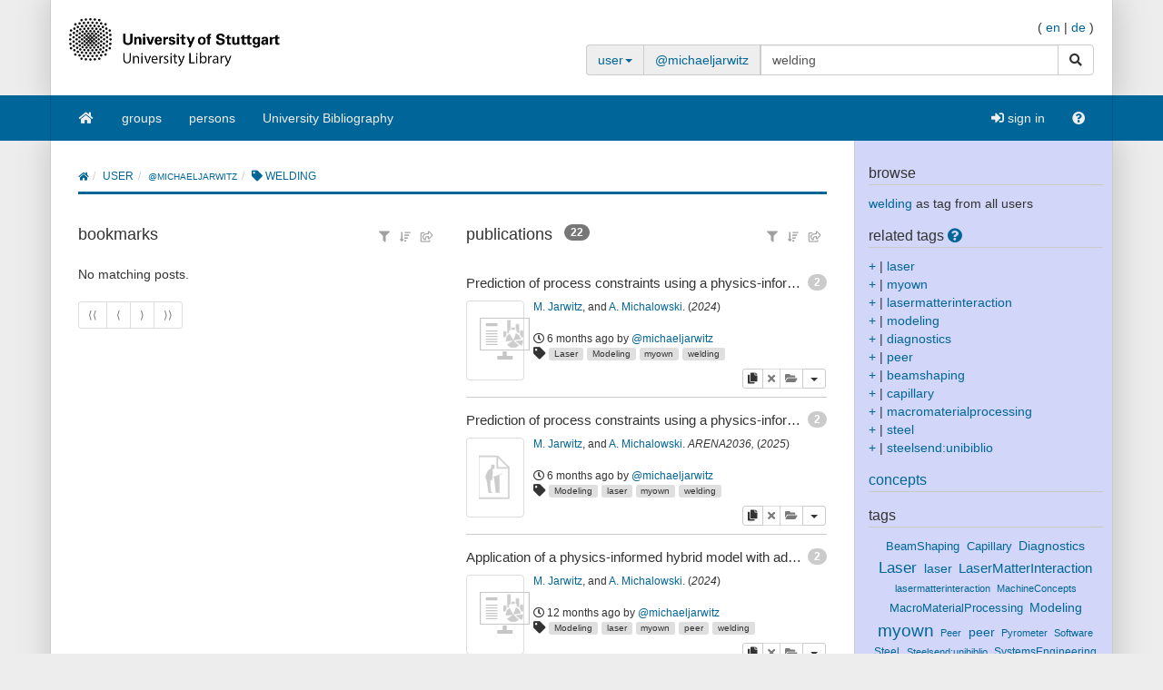

--- FILE ---
content_type: text/html;charset=UTF-8
request_url: https://puma.ub.uni-stuttgart.de/user/michaeljarwitz/welding
body_size: 21036
content:
<!DOCTYPE HTML SYSTEM "about:legacy-compat">
<html><head><meta charset="UTF-8"/><meta content="width=device-width, initial-scale=1.0" name="viewport"/><link rel="stylesheet" type="text/css" href="/resources/css/bootstrap-style.css" /><link type="image/png" href="/resources/image/favicon.png" rel="icon"/><script src="/resources/javascript/merged/global.js" type="text/javascript"></script><script type="text/javascript">
					var projectName = "PUMA";
					var ckey = "a538f95cb5ec6478e5b38b37e7b06318";
					var currUser = "";
					var userSettings = {
						"logging" : false,
						"tagbox" : {
							"style" : 0,
							"sort"  : 0,
							"minfreq" : 0
						},
						"confirmDelete" : true
					};
					var groups =
						null
					;
					var requUser = "michaeljarwitz";
					var hiddenSystemTags = [
						 { name: "reported", toHide: true, hasArguments: true }, { name: "myown", toHide: false, hasArguments: false }, { name: "external", toHide: true, hasArguments: true }, { name: "unfiled", toHide: true, hasArguments: true }, { name: "relevantfor", toHide: true, hasArguments: true }, { name: "jabref", toHide: false, hasArguments: true }, { name: "hidden", toHide: true, hasArguments: true }, { name: "sent", toHide: true, hasArguments: true }, { name: "rel", toHide: true, hasArguments: true }, { name: "send", toHide: true, hasArguments: true }, { name: "report", toHide: true, hasArguments: true }, { name: "for", toHide: true, hasArguments: true }
					];
				</script><script type="text/javascript">
			var LocalizedStrings = {"bibtex.actions.private_document.download":"download","organizations.intro.search.result":"{0} hits for your search","post.resource.suggestion.help":"other users chose:","bookmarks":"bookmarks","spheres.sphere.menu.load":"Loading Spheres ...","navi.group.groupRequest":"create new group","navi.group.activity":"group activity","navi.spheres.inactive":"Sign in to see your spheres.","navi.duplicates":"duplicates","navi.friend":"friend","navi.password.ldap":"pin code","navi.openid":"openID","navi.admin.oauthConsumers":"oauth","navi.imports":"import bookmarks","navi.passChangeOnRemind":"password change","navi.bibtexhashexample":"calculate hashes","navi.admin_spammer":"Admin: Spammer","navi.url":"url","navi.inbox":"inbox","navi.postBookmark":"add bookmark","navi.go":"go","navi.all.persons":"all","navi.groups.cap":"Groups","navi.personsGenealogy":"genealogy","navi.federatedAuthor":"federated search: author","navi.federated":"federated search","navi.password":"password","navi.posts":"posts","navi.followedPosts":"followed posts","navi.bibtex":"export BibTeX","navi.search.hint":"fulltext search","navi.editOwnConcepts":"edit own concepts","navi.passReminder":"password reminder","navi.automatic.groupRequest":"create group","navi.clipboard":"clipboard","navi.reporting":"reporting","navi.relations.cap":"Concepts","navi.group":"group","navi.organizations":"organizations","navi.logout":"logout","navi.sync":"synchronization","navi.postPost":"add post","navi.projects":"projects","navi.admin.spam":"spam","navi.spheres":"spheres","navi.recentlyDiscussedPosts":"discussed posts","navi.concept":"concept","navi.admin_spam":"Admin: Spam","navi.oauth.authorization":"remote access authorization","navi.settings.inactive":"Sign in for updating your user settings.","navi.admin.searchIndices":"search indices","navi.help":"help","navi.groupRequest":"group request","navi.classifier_nospammer":"Classifier: No Spammer","navi.project":"project","navi.followees":"followed users","navi.editGoldStandardPublication":"edit community post","navi.myPosts":"my posts","navi.admin.recommenders":"recommenders","navi.infobox":"info","navi.login.group":"group login","navi.clipboard.empty":"your clipboard is empty","navi.spam":"spam","navi.blog":"blog","navi.author":"author","navi.export.persons":"Export Persons","navi.organizations.all":"all organizations","navi.documents":"documents","navi.cv.my":"my curriculum vitae","navi.spheres.cap":"Spheres","navi.editTags":"edit tags","navi.tag":"tag","navi.admin_unsure":"Admin: Unsure","navi.classifier_spammer":"Classifier: Spammer","navi.navigation.toggle":"Toggle navigation","navi.publications.autolink":"Automatically linked publications","navi.statistics":"statistics","navi.all":"all","navi.inClipboard.singular":"there is one post on your clipboard","navi.editBookmark":"edit bookmark","navi.popular":"popular","navi.apikey":"API key\t","navi.friend.shared":"shared with friend","navi.editGoldStandardBookmark":"edit community post","navi.bibtexkey":"BibTeX key","navi.groupsettings":"settings","navi.viewable":"viewable","navi.export":"export","navi.federatedUser":"federated search: user","navi.login":"sign in","navi.spammertags":"spammertags","navi.classifier_evaluate":"Modified BibTeX Users","navi.postPublicationPopup":"post publication (popup)","navi.relevantFor":"relevant for","navi.mysearch":"mySearch","navi.username":"username","navi.groups":"groups","navi.admin.statistics":"statistics","navi.inbox.empty":"your inbox is empty","navi.tag.hint":"tag(s)","navi.editTagsAndConcepts":"edit your tags and concepts","navi.concept.hint":"concept tag(s)","navi.admin_nospammer":"Admin: No Spammer","navi.publication":"publication","navi.search.cap":"Search","navi.syncservice":"Synchronization server","navi.oauth.consumers":"OAuth consumers","navi.projects.all":"all projects","navi.home":"home","navi.persons":"persons","navi.sidebar.toggle":"Collapse/Open Sidebar","navi.cv":"curriculum vitae","navi.postBookmarkPopup":"post bookmark (popup)","navi.settings":"settings","navi.inInbox":"there are {0} posts in your inbox","navi.tags":"tags","navi.register":"register","navi.search":"search","navi.spheres.my":"mySpheres","navi.loggedInAs":"logged in as","navi.uploadCustomLayout":"upload custom JabRef layout","navi.publications":"publications","navi.inbox.inactive":"Sign in to see your inbox posts.","navi.editPublication":"edit publication","navi.my.plural":"my","navi.friendsPosts":"posts for friends","navi.followers":"followers","navi.inClipboard":"there are {0} posts on your clipboard","navi.cv.abbrev":"CV","navi.classifier_nospammer_unsure":"Classifier: No Spammer (U)","navi.group.hint":"<group>","navi.author.hint":"author(s)","navi.admin":"admin","navi.cvedit":"curriculum vitae","navi.clipboard.inactive":"Sign in to see the posts in your clipboard.","navi.browse":"browse publications","navi.newregistrations":"New registrations","navi.editTags.inactive":"Sign in to edit your tags.","navi.classifier_spammer_unsure":"Classifier: Spammer (U)","navi.myprofile":"my profile","navi.group.cap":"Group","navi.postPublication":"add publication","navi.search.in_group":"in group","navi.pdfs":"documents","navi.oauth.denial":"remote access denied","navi.topics":"topics","navi.federatedBibtexKey":"federated search: BibTeX key","navi.join":"Join Group {0}","navi.bibtexkey.hint":"BibTeX key","navi.export.projects":"Export Projects","navi.friends":"friends","navi.authors":"authors","navi.report":"report","navi.user":"user","navi.my":"my","navi.account":"account","navi.federatedGroup":"federated search: group","navi.groups.all":"all groups","navi.admin.groups":"groups","navi.admin_lucene":"Admin: Lucene","navi.user.hint":"user name","navi.news":"news","navi.person":"person","navi.admin.sync":"synchronization","navi.project.settings":"settings","navi.concepts":"concepts","navi.group.settings":"settings","navi.username.ldap":"usernumber","navi.sphere":"sphere","navi.privatePosts":"private posts","navi.discussedPosts":"discussed posts","navi.passReminder.button":"send","navi.gender":"gender","navi.inInbox.singular":"there is one post in your inbox","navi.postsOfFriends":"posts of friends","navi.editConcepts":"edit concepts","navi.relations":"concepts","navi.federatedTag":"federated search: tag","navi.export.publications":"Export Publications","navi.sphere.title":"sphere :: {0}","navi.buttons":"buttons","navi.login.permanent":"permanent login","navi.recommendedPosts":"recommended posts","navi.discussions":"discussions","navi.about":"<a href=\"/help_en/Contact\">Contact</a>","post.resource.discussion.info":"This discussion item was deleted.","post_publication.search.loading":"searching for publications \u2026","post_bibtex.orcid.action.error.invalidId":"The given ORCID iD is not valid.","qrcode.actions.download":"without a QR Code","post.actions.edit.tags.copied":"copied","post_bibtex.orcid.action.error.noWorks":"The person with the given ORCID iD has no works listed.","follow.link.text.remove":"remove","navi.openid":"openID","resourceType.BibTex.plural":"publications","resourceType.Resource.plural":"bookmarks and publications","resourceType.Bookmark.plural":"bookmarks","cv.options.hide_details":"[hide details]","discussion.show.more":"show all discussion","delete":"delete","persons.others":"other","search.extended.field.placeholder":"Filter by a field","search.extended.field.language":"Language","search.extended.field.editor.hint":"Lastname, Firstname","search.extended.field.institution":"Institution","search.extended.to":"to","search.extended.field.adress":"Adress","search.extended.field.title":"Title","search.extended.field.series":"Series","search.extended.hide":"Hide","search.extended.field.journal":"Journal","search.extended.year.placeholder":"Filter by year","search.extended.field.author.hint":"Lastname, Firstname","search.extended.field.isbn":"ISBN","search.extended.field.group":"Group","search.extended.field.additionalKey":"Additional Key","search.extended.year.range":"Year range","search.extended.field.misc":"Misc","search.extended.field.publisher":"Publisher","search.extended.field.school":"School","search.extended.entrytype":"Entrytypes","search.extended.header":"Advanced search","search.extended.field.issn":"ISSN","search.extended.field.organization":"Organization","search.extended.from":"from","search.extended.add":"Add","search.extended.year":"Year","search.extended.field.author":"Author","search.extended.field.doi":"DOI","search.extended.year.range.placeholder":"Select year range","search.extended.filters":"Filters","search.extended.or":"OR","search.extended.field.editor":"Editor","search.extended.and":"AND","search.extended.field":"Field","search.extended.field.edition":"Edition","search.extended.field.user":"User","search.extended.field.volume":"Volume","search.extended.not":"NOT","error.user.none_existing_user":"The user with the name {0} does not exist in our system.","report.error.feedback.error":"We are currently unable to send the report. Please try again at a later moment.","navi.search.hint":"fulltext search","mysearch.option.result.lang":"results","bibtex.actions.pick.title":"add this publication to your clipboard","search.extended.field.placeholder":"Filter by a field","post.bibtex.inconsistentFiletype":"The file-extension of the document's new name has to be the same as in the old name.","save":"Save","less":"less","follow.following":"following","bibtex.actions.bibtex":"BibTeX","spheres.sphere.menu.user":"user","edittags.update.success":"Tags were updated successfully.","export.bibtex.title":"export as BibTeX","mysearch.option.filter.text":"<enter title, authors or tags>","bibtex.citation_format.loading":"loading ... ","posts":"posts","bibtex.actions.private_document.upload.title":"upload your private copy (PDF, PS, ...) of this publication.","error":"Error","delete.confirm":"(You can disable this confirmation on the settings page.)","bibtex.actions.url.title":"this publication contains a URL which is linked here","bibtex.actions.url":"URL","navi.group.hint":"<group>","list.show":"show","post.resource.fields.detailed.show.all":"show all fields","discussion.show.less":"show only the last five reviews/comments","export.copyToLocalClipboard.error":"Failed to copy the citation to your local clipboard. Please update your browser to the lastest version.","post.resource.entrytype.patent":"patent*","post.resource.entrytype.help.learnMore":"Learn more.","post.resource.entrytype.proceedings.title":"Proceedings","post.resource.entrytype.software.description":"Software refers to scientific <span class='underline'>Computer Programs</span> with associated documentation. This publication type also includes <span class='underline'>Manuals</span>. Contributions to scientific blogs are part of the publication type <b>Electronic</b>.","post.resource.entrytype.sourceedition.description":"A source edition is the publication of historical or cultural sources with a substantial contribution by the source editor as an article or book. This publication type also contains academic <span class='underline'>Music Editions</span>.","post.resource.entrytype.collection":"","post.resource.entrytype.inproceedings.description":"An article in the conference proceedings","post.resource.entrytype.collection.description":"A book without a specific author, containing different articles of different authors, where a publisher is given","post.resource.entrytype.periodical.description":"A regularly appearing published work (e.g., a newspaper)","post.resource.entrytype.booklet.description":"A printed and bound work where no publisher or financing institution is given","post.resource.entrytype.patent.description":"A patent","post.resource.entrytype.article.title":"Article","post.resource.entrytype.bookreview.title":"Book Review","post.resource.entrytype.book.title":"Book","post.resource.entrytype.misc.description":"An entry type for publications that do not fit into the other types","post.resource.entrytype.book.description":"A book where a publisher is given","post.resource.entrytype.electronic.title":"Electronic","post.resource.entrytype.phdthesis.description":"A dissertation","post.resource.entrytype.review.title":"Review","post.resource.entrytype.phdthesis.title":"PhD thesis","post.resource.entrytype.specialissue.title":"Special Issue","post.resource.entrytype.standard.description":"A technical standard (e.g., ISO/IETF)","post.resource.entrytype.manual.title":"Manual","post.resource.entrytype.dataset.title":"Dataset","post.resource.entrytype.mastersthesis.title":"Mastersthesis","post.resource.entrytype.inbook.title":"Inbook","post.resource.entrytype.software.title":"Software","post.resource.entrytype.electronic":"electronic*","post.resource.entrytype.manual.description":"A technical documentation","post.resource.entrytype.preamble.description":"An introductory statement","post.resource.entrytype.preprint.title":"Preprint","post.resource.entrytype.specialissue.description":"A special issue of a scientific journal edited by one or more authors. It contains journal articles by various authors on a specific topic or conference.","post.resource.entrytype.booklet.title":"Booklet","post.resource.entrytype.techreport.description":"A work published by a university or other institution; typically a numbered work in a series","post.resource.entrytype.review.description":"A review is an <span class='underline'>Overview Article</span> summarizing published scholarly work on a certain scientific topic.","post.resource.entrytype.sourceedition.title":"Source Edition","post.resource.entrytype.techreport.title":"Techreport","post.resource.entrytype.proceedings.description":"A collection of papers published at a conference","post.resource.entrytype.standard.title":"Standard","post.resource.entrytype.unpublished.title":"Unpublished","post.resource.entrytype.conference":"conference*","post.resource.entrytype.dataset":"dataset*","post.resource.entrytype.electronic.description":"An electronic publication (e.g., a blog post)","post.resource.entrytype.incollection.description":"A part of a book with a separate title","post.resource.entrytype.help.title":"The type of the publication","post.resource.entrytype.description":"The entry type of the publication.","post.resource.entrytype.presentation.description":"A talk at an event","post.resource.entrytype.preamble.title":"Preamble","post.resource.entrytype.presentation.title":"Presentation","post.resource.entrytype.inproceedings.title":"Inproceedings","post.resource.entrytype.help":"<dl class=\"dl-horizontal\">\n<dt>article</dt>\n<dd>An article from a scientific journal.</dd>\n<dt>book</dt>\n<dd>A book with an explicit publisher.</dd>\n<dt>booklet</dt>\n<dd>A work that is printed and bound, but without a named publisher or sponsoring institution.</dd>\n<dt>conference*</dt>\n<dd>A contribution to a conference that did not appear in the proceedings.</dd>\n<dt>electronic*</dt>\n<dd>An electronic publication (e.g., a blog post).</dd>\n<dt>inbook</dt>\n<dd>A part of a book (e.g., a chapter or a page range).</dd>\n<dt>incollection</dt>\n<dd>A part of a book with a separate title.</dd>\n<dt>inproceedings</dt>\n<dd>An article in the conference proceedings.</dd>\n<dt>manual</dt>\n<dd>A technical documentation.</dd>\n<dt>mastersthesis</dt>\n<dd>A bachelor or master's thesis (a more precise specification is possible with the \"type\" field).</dd>\n<dt>misc</dt>\n<dd>An entry type for publications that do not fit into the other types.</dd>\n<dt>patent*</dt>\n<dd>A patent.</dd>\n<dt>periodical*</dt>\n<dd>A regularly appearing published work (e.g., a newspaper).</dd>\n<dt>phdthesis</dt>\n<dd>A dissertation.</dd>\n<dt>preamble*</dt>\n<dd>An introductory statement.</dd>\n<dt>presentation*</dt>\n<dd>A talk at an event.</dd>\n<dt>proceedings</dt>\n<dd>A collection of papers published at a conference.</dd>\n<dt>standard*</dt>\n<dd>A technical standard (e.g., ISO/IETF).</dd>\n<dt>techreport</dt>\n<dd>A work published by a university or other institution; typically a numbered work in a series.</dd>\n<dt>unpublished</dt>\n<dd>A work with an author and title that has not been published.</dd>\n</dl>","post.resource.entrytype.habilitation.title":"Habilitation","post.resource.entrytype.collection.title":"Collection","post.resource.entrytype.unpublished.description":"A work with an author and title that has not been published","post.resource.entrytype.dataset.description":"A dataset","post.resource.entrytype.incollection.title":"Incollection","post.resource.entrytype.periodical.title":"Periodical","post.resource.entrytype.periodical":"periodical*","post.resource.entrytype.patent.title":"Patent","post.resource.entrytype.article.description":"An article from a scientific journal","post.resource.entrytype.habilitation.description":"A scientific work required for receiving the Venia legendi.","post.resource.entrytype.conference.description":"A contribution to a conference that did not appear in the proceedings","post.resource.entrytype.misc.title":"Misc","post.resource.entrytype.masterthesis.description":"A bachelor or master's thesis (a more precise specification is possible with the \"type\" field)","post.resource.entrytype.bookreview.description":"The entry type book review is a critical appraisal of books or articles, or a summary of the work which was not published by the author himself.","post.resource.entrytype.conference.title":"Conference","post.resource.entrytype.inbook.description":"A part of a book (e.g., a chapter or a page range)","navi.tag.hint":"tag(s)","qrcode.info.embedderInfoMessage":"By default your document is downloaded with an embedded QR Code containing the URL to the corresponding {0} post. You can later add that publication to your clipboard simply by scanning the QR-Code using a webcam on your clipboard page. Thus you can quickly compile a reference list from the publications you have printed. If you follow this link you will be provided with the original document without an embedded QR Code.","spheres.sphere.menu.users":"users","cv.options.show_details":"[show details]","error.field.valid.spheres":"Please enter a valid sphere-name.","post.bibtex.uploadCancel":"File upload cancelled","post.actions.edit.gold.references.delete.confirm":"Do you really want to delete this reference?","tagbox.cloud":"cloud","tagbox.minfreq":"minfreq","tagbox.freq":"freq","tagbox.alph":"alpha","tagbox.list":"list","groups.actions.unshareDocuments":"unshare","post.resource.misc.tooltipRemove":"remove this line","post.actions.edit.tags.recommended":"recommended","organizations.intro.search.resultMax":"more than {0} hits, please refine your search","error.user.no_valid_username":"Please enter a valid Username.","synchronization.server.reset.confirm":"Do you really want to reset the synchronization status?","options.tags":"- all tags -\t   ","groups.documentsharing.shared":"shares documents","publication.documents.rename.success":"Renamed document.","user.reported":"already reported as spammer","post.resource.suggestion.hint":"suggestions are available","post.resource.author":"author(s)","tagbox.minfreq":"minfreq","post.meta.unflag_as_spam":"no spam","friendoverview.friend":"friend","persons.intro.search.resultMax":"more than {0} hits, please refine your search","navi.password":"password","delete.confirm.inboxpost":"Do you really want to delete this post from the inbox?","delete.confirm.review":"Do you really want to delete this review?","delete.confirm.personResourceRelation":"Do you really want to unlink the selected publication from this person?","delete.confirm.document":"Do you really want to delete this document?","delete.confirm.extraurl":"Do you really want to delete this link?","delete.confirm.post":"Do you really want to delete this post?","delete.confirm.clipboardpost":"Do you really want to delete this post from the clipboard?","delete.confirm.comment":"Do you really want to delete this comment?","post.actions.edit.tags.myTags":"myTags","search.extended.year.range.placeholder":"Select year range","post.resource.review.rating0":"Are you sure that you want to rate this resource with zero stars?","publication.export.simple_bibtex.title":"show this publication in BibTeX format","navi.group":"group","report.error.feedback.success":"Thank you for the report.","bibtex.actions.url.inactive":"no URL is attached to this post","list.more":"show more entries","post.bibtex.changeFiletype":"Do you really want to edit the file's format?","error.field.valid.bibtexKey.generation":"Could not generate BibTeX key, since neither author, nor year, nor title were given. Please fill one of the form fields first.","edittags.update.error":"An error occured while updating tags. Try again.","person.show.error.addRoleFailed":"Adding the role has failed.","list.hide":"hide","post.bibtex.fileExists":"The document already exists.","organizations.intro.search.result0":"Sorry, there are no results for your search request.","post.resource.generateBibtexKey.export":"generated BibTeX keys","post.resource.fields.detailed.show.required":"show required fields only","search.extended.year.placeholder":"Filter by year","persons.intro.search.result":"{0} hits for your search","post.meta.flag_as_spam":"spam","post.bibtex.fileUploading":"Uploading document...","post.resource.personnames.export":"person names in \"First Last\" order","export.copyToLocalClipboard.success":"Copied citation to your local clipboard.","persons.intro.search.result0":"Sorry, there are no results for your search request.","more":"more","navi.password.ldap":"pin code","post.resource.editor":"editor(s)","navi.username":"username","options.authors":"- all authors -","post_bibtex.orcid.action.error.connection":"Could not connect to the ORCID API. Please try again later.","post.resource.misc":"misc fields","list.less":"hide entries","friendoverview.friend.remove":"remove","post.meta.unflag_as_spam.title":"Mark this post as no spam","upload.cancel":"cancel upload","publications":"publications","post.meta.flag_as_spam.title":"Mark this post as spam","post_publication.search.notfound":"No match found. Please click here to post the publication manually.","navi.username.ldap":"usernumber"}
			</script><meta name="author" content="DS Chair, University of Würzburg and IPA Group, Humboldt-Unversität zu Berlin, and KDE Group, University of Kassel, and L3S Research Center, Hanover (Germany)" lang="en"/><meta name="keywords" content="collaborative tagging, publication management, BibTeX, bookmarks, folksonomy, knowledge management" lang="en"/><meta name="description" content="The blue social bookmark and publication sharing system." lang="en"/><link href="https://blog.bibsonomy.org/feeds/posts/default" title="PUMA Blog - Atom" type="application/atom+xml" rel="alternate"/><link href="https://blog.bibsonomy.org/feeds/posts/default?alt=rss" title="PUMA Blog - RSS" type="application/rss+xml" rel="alternate"/><title>michaeljarwitz &gt; welding | PUMA</title><link href="/publrss/user/michaeljarwitz/welding" title="Publication RSS feed for /user/michaeljarwitz/welding" type="application/rss+xml" rel="alternate"/><link href="/burst/user/michaeljarwitz/welding" title="Burst RSS feed for /user/michaeljarwitz/welding" type="application/rss+xml" rel="alternate"/><link href="/swrc/user/michaeljarwitz/welding" title="SWRC output for /user/michaeljarwitz/welding" type="application/rdf+xml" rel="alternate"/><link href="/rss/user/michaeljarwitz/welding" title="Bookmark RSS feed for /user/michaeljarwitz/welding" type="application/rss+xml" rel="alternate"/><link href="https://puma.ub.uni-stuttgart.de/unapi" title="unAPI" type="application/xml" rel="unapi-server"/><script src="/resources/javascript/resourceLayout.js" type="text/javascript"></script></head><body data-target="#sidebar-nav" data-spy="scroll"><div class="container header"><div class="bib-header" id="page-header"><div class="row"><div class="col-md-6"><div class="row"><div class="col-xs-3 puma-logo-left"><img src="/resources_puma/image/puma_en.png" id="puma-logo-img"/></div><div class="col-xs-9 puma-logo-right"><h1><a href="/" title="home">PUMA</a></h1><p class="logo-desc"><small>academical publication management<br />collect, organize, and share publications</small></p></div></div></div><div class="col-md-6"><div class="pull-right" id="lang-switcher"><span>(&nbsp;</span><a href="/user/michaeljarwitz/welding?lang=en">en</a><span>&nbsp;|&nbsp;</span><a href="/user/michaeljarwitz/welding?lang=de">de</a><span>&nbsp;)</span></div><br style="clear: both;"/><p style="line-height: 9px; font-size:9px; padding:0;margin:0;">&nbsp;</p><div id="search"><div class=""><form class="smallform" method="get" action="/user/michaeljarwitz"><div class="input-group"><div class="input-group-addon"><a data-toggle="dropdown" class="dropdown-toggle" style="background-color: #eee;" href="#"><span class="search-scope">user</span><span class="caret"></span></a><ul role="menu" class="dropdown-menu"><li><a onclick="return switchNavi(&apos;tag&apos;, this);">tag</a></li><li><a onclick="return switchNavi(&apos;user&apos;, this);">user</a></li><li><a onclick="return switchNavi(&apos;group&apos;, this);">group</a></li><li><a onclick="return switchNavi(&apos;author&apos;, this);">author</a></li><li><a onclick="return switchNavi(&apos;concept/tag&apos;, this);">concept</a></li><li><a onclick="return switchNavi(&apos;bibtexkey&apos;, this);">BibTeX key</a></li><li><a onclick="return switchNavi(&apos;search&apos;, this);">search</a></li></ul></div><span class="input-group-addon" id="pathPart"><a href="/user/michaeljarwitz">@michaeljarwitz</a></span><input value="welding" id="inpf" name="tag" size="20" type="text" class="form-control"/><span class="input-group-btn"><button type="submit" class="btn btn-default"><span class="sr-only">search</span><span class="fa fa-search      "></span></button></span></div><div class="pull-right"></div></form></div></div></div></div></div></div><nav id="navigation" role="navigation" class="navbar navbar-bibsonomy"><div class="container navi noborder"><div class="navbar-header"><button data-target="#bs-navbar-collapse" data-toggle="collapse" class="navbar-toggle btn btn-default navbar-btn" type="button"><span class="sr-only">Toggle navigation</span><span class="icon-bar"></span><span class="icon-bar"></span><span class="icon-bar"></span></button><button data-target="#bs-navbar-user-collapse" data-toggle="collapse" class="navbar-toggle btn btn-default navbar-btn" type="button" style="border:none" id="menu-user-icon-toggle-button"><span class="sr-only">Toggle navigation</span><span class="fa fa-user      "></span><b class="caret" id="caret-with-margin">&nbsp;</b></button></div><div class="collapse" id="bs-navbar-user-collapse"><ul class="navbar-nav nav visible-xs"><li><a href="/login_saml?rememberMe=true"><span class="fa fa-sign-in      "></span>&nbsp;sign in</a></li></ul></div><div class="collapse navbar-collapse" id="bs-navbar-collapse"><ul class="nav navbar-nav"><li class=""><a href="/"><span class="fa fa-home   fa-fw   "></span></a></li><li class=""><a href="/groups">groups</a></li><li class=""><a href="/persons">persons</a></li><li class=""><a href="/explore/group/unibibliografie">University Bibliography</a></li></ul><ul class="nav navbar-nav navbar-right hidden-xs"><li><a href="/login_saml?rememberMe=true"><span class="fa fa-sign-in      "></span>&nbsp;sign in</a></li><li class=""><a href="/help_en/Main"><span class="fa fa-question-circle      "></span></a></li></ul></div></div></nav><div aria-labelledby="loginModalLabel" role="dialog" tabindex="-1" id="loginModal" class="modal fade"><div role="document" class="modal-dialog"><div class="modal-content"><div class="modal-header"><button aria-label="Close" data-dismiss="modal" class="close" type="button"><span aria-hidden="true">&times;</span></button><h2 id="loginModalLabel" class="modal-title">Login</h2></div><div class="modal-body"><p class="authHelp">Login as group.</p><form class="form" method="POST" id="form_internal" action="/login_internal"><div class="form-group"><div class="input-group"><span class="input-group-addon">@</span><input placeholder="username" class="form-control input-lg" name="username" type="text"/></div></div><div class="form-group"><div class="input-group"><span class="input-group-addon"><span class="fa fa-key      "></span></span><input placeholder="password" class="form-control input-lg" name="password" type="password"/></div></div><input name="rememberMe" value="on" type="hidden"/><input value="/user/michaeljarwitz/welding" name="referer" type="hidden"/><input value="0" name="selTab" type="hidden"/><div class="row"><div class="col-sm-8"><p><a href="/reminder"><small>I've lost my password.</small></a></p></div><div class="col-sm-4 text-right"><button class="btn btn-primary" type="submit">sign in</button></div></div></form><hr/><p class="authHelp">Login with ac- oder st-account </p><a class="btn btn-primary btn-block" href="/login_saml?rememberMe=true">sign in</a></div></div></div></div><div class="container main"><div class="row"><div class="col-md-9 col-sm-12 col-xs-12 content"><div id="globalErrors"><div id="globalAjaxAlerts"></div></div><ol class="breadcrumb"><li><a href="/"><span class="fa fa-home"></span></a></li><li class="">user</li><li class=""><a href="/user/michaeljarwitz">@michaeljarwitz</a></li><li class="active"><span class="fas fa-tag"></span> welding</li></ol><div class="wrapper"><div id="intro"></div><div aria-labelledby="exportModalLabel" role="dialog" tabindex="-1" id="exportModal" class="modal fade"><div role="document" class="modal-dialog"><div class="modal-content"><div class="modal-header"><button aria-label="Close" data-dismiss="modal" class="close" type="button"><span aria-hidden="true">&times;</span></button><h4 id="exportModalLabel" class="modal-title">Publication title</h4></div><div class="modal-body"><div id="exportModalCitation"></div><button value="Copy citation to your local clipboard" name="" onclick="" data-dismiss="" data-target="" data-toggle="" class="btn-block btn btn-default   " type="button" id="copyToLocalClipboard" title=""><span class="fa fa-clipboard"></span> <span class="button-text">Copy citation to your local clipboard</span></button></div><div class="modal-footer"><button data-dismiss="modal" class="btn btn-default" type="button">close</button></div></div></div></div><div class="row"><div class="col-md-6 bookmark-list"><h3 class="list-headline">bookmarks	
					&nbsp;<small class="hidden-lg hidden-md">(<a href="" id="hide-bookmarks">hide</a>)</small> <div class="btn-group dropdown-align-right all-resources-menu"><div class="btn-group"><button value="" name="" onclick="" data-dismiss="" data-target="" data-toggle="dropdown" class="btn btn-link btn-xs dropdown-toggle " type="button" id="" title="filter displayed posts"><span class="fa fa-filter"></span> </button><ul class="dropdown-menu" id="filter-dropdown-menu"><li class="dropdown-header">display</li><li class="disabled"><a href="#">all</a></li><li><a href="/user/michaeljarwitz/welding?resourcetype=bookmark"><span class="fa fa-globe  fa-space-after-5    "></span>bookmarks only</a></li><li class="dropdown-header">bookmarks&nbsp;per page</li><li><a href="/user/michaeljarwitz/welding?bookmark.entriesPerPage=5">5</a></li><li><a href="/user/michaeljarwitz/welding?bookmark.entriesPerPage=10">10</a></li><li class="disabled"><a href="#">20</a></li><li><a href="/user/michaeljarwitz/welding?bookmark.entriesPerPage=50">50</a></li><li><a href="/user/michaeljarwitz/welding?bookmark.entriesPerPage=100">100</a></li></ul></div><div class="btn-group"><button value="" name="" onclick="" data-dismiss="" data-target="" data-toggle="dropdown" class="btn btn-link btn-xs dropdown-toggle " type="button" id="" title="change order or sort of displayed posts"><span class="fa fa-sort-amount-asc"></span> </button><ul class="dropdown-menu" id="sorting-dropdown-menu"><li class="dropdown-header">sort by</li><li class="sort-selection sort-selected"><a href="/user/michaeljarwitz/welding?sortPage=date&sortPageOrder=asc"><span class="fa fa-clock-o   fa-fw   "></span>added at<span class="fa fa-arrow-down   fa-fw   "></span></a></li><li class="sort-selection"><a href="/user/michaeljarwitz/welding?sortPage=title&sortPageOrder=asc"><span class="fa fa-heading   fa-fw   "></span>title</a></li><li class="divider"></li></ul></div><div class="btn-group"><button value="" name="" onclick="" data-dismiss="" data-target="" data-toggle="dropdown" class="btn btn-link btn-xs dropdown-toggle " type="button" id="" title="export options for displayed posts"><span class="fa fa-share-square-o"></span> </button><ul class="dropdown-menu" id="export-dropdown-menu"><li><a href="/rss/user/michaeljarwitz/welding"><span class="fa fa-rss  fa-space-after-5    "></span>RSS</a></li><li><a href="/bookbib/user/michaeljarwitz/welding"><span class="fa fa-book  fa-space-after-5    "></span>BibTeX</a></li><li><a href="/xml/user/michaeljarwitz/welding"><span class="fa fa-code  fa-space-after-5    "></span>XML</a></li></ul></div></div></h3><div class="bookmarksContainer standard" id="bookmarks_0"><ul class="posts standard media-list"><span class="post none">No matching posts.</span></ul><div class="standard" id="bookmarksfooter"><ul class="pagination pagination-sm"><li class="disabled"><span class="listnav">&lang;&lang;</span></li><li class="disabled"><span class="listnav">&lang;</span></li><li class="disabled"><span class="listnav">&rang;</span></li><li class="disabled"><span class="listnav">&rang;&rang;</span></li></ul></div></div></div><div class="col-md-6 publication-list"><h3 class="list-headline">publications
				&nbsp;<small class="hidden-lg hidden-md">(<a href="" id="hide-publications">hide</a>)</small><span style="position:relative; top: -3px; left: 3px;" title="total:  22 publications" class="badge">22</span>
					&nbsp;
				 <div class="btn-group dropdown-align-right all-resources-menu"><div class="btn-group"><button value="" name="" onclick="" data-dismiss="" data-target="" data-toggle="dropdown" class="btn btn-link btn-xs dropdown-toggle " type="button" id="" title="filter displayed posts"><span class="fa fa-filter"></span> </button><ul class="dropdown-menu" id="filter-dropdown-menu"><li class="dropdown-header">display</li><li class="disabled"><a href="#">all</a></li><li><a href="/user/michaeljarwitz/welding?resourcetype=publication"><span class="fa fa-book  fa-space-after-5    "></span>publications only</a></li><li class="dropdown-header">publications&nbsp;per page</li><li><a href="/user/michaeljarwitz/welding?bibtex.entriesPerPage=5">5</a></li><li><a href="/user/michaeljarwitz/welding?bibtex.entriesPerPage=10">10</a></li><li class="disabled"><a href="#">20</a></li><li><a href="/user/michaeljarwitz/welding?bibtex.entriesPerPage=50">50</a></li><li><a href="/user/michaeljarwitz/welding?bibtex.entriesPerPage=100">100</a></li></ul></div><div class="btn-group"><button value="" name="" onclick="" data-dismiss="" data-target="" data-toggle="dropdown" class="btn btn-link btn-xs dropdown-toggle " type="button" id="" title="change order or sort of displayed posts"><span class="fa fa-sort-amount-asc"></span> </button><ul class="dropdown-menu" id="sorting-dropdown-menu"><li class="dropdown-header">sort by</li><li class="sort-selection sort-selected"><a href="/user/michaeljarwitz/welding?sortPage=date&sortPageOrder=asc"><span class="fa fa-clock-o   fa-fw   "></span>added at<span class="fa fa-arrow-down   fa-fw   "></span></a></li><li class="sort-selection"><a href="/user/michaeljarwitz/welding?sortPage=title&sortPageOrder=asc"><span class="fa fa-heading   fa-fw   "></span>title</a></li><li class="sort-selection"><a href="/user/michaeljarwitz/welding?sortPage=author&sortPageOrder=asc"><span class="fa fa-user   fa-fw   "></span>author</a></li><li class="sort-selection"><a href="/user/michaeljarwitz/welding?sortPage=pubdate&sortPageOrder=desc"><span class="fa fa-calendar-alt   fa-fw   "></span>publication date</a></li><li class="sort-selection"><a href="/user/michaeljarwitz/welding?sortPage=entrytype&sortPageOrder=asc"><span class="fa fa-book   fa-fw   "></span>entry type</a></li><li class="divider"></li><li><a href="/help_en/SortingPublications">help for advanced sorting...</a></li></ul></div><div class="btn-group"><button value="" name="" onclick="" data-dismiss="" data-target="" data-toggle="dropdown" class="btn btn-link btn-xs dropdown-toggle " type="button" id="" title="export options for displayed posts"><span class="fa fa-share-square-o"></span> </button><ul class="dropdown-menu" id="export-dropdown-menu"><li><a id="bibtexListExport" href="/bib/user/michaeljarwitz/welding"><span class="fa fa-book  fa-space-after-5    "></span>BibTeX</a></li><li><a href="/csv/user/michaeljarwitz/welding"><span class="fa fa-table  fa-space-after-5    "></span>CSV</a></li><li><a href="/burst/user/michaeljarwitz/welding"><span class="fa fa-code-fork  fa-space-after-5    "></span>RDF</a></li><li><a href="/publrss/user/michaeljarwitz/welding"><span class="fa fa-rss  fa-space-after-5    "></span>RSS</a></li><li class="divider"></li><li><a href="/export/user/michaeljarwitz/welding">more...</a></li></ul></div></div></h3><div class="publicationsContainer standard" id="publications_0"><ul class="posts standard media-list"><li id="list-item-d3225d0f5a06635849203b581fe9b443michaeljarwitz" class="media post odd" data-user="michaeljarwitz" itemscope="itemscope" itemtype="http://schema.org/ScholarlyArticle" data-intrahash="2d3225d0f5a06635849203b581fe9b443"><div class="clearline"> </div><h4 data-ident="d3225d0f5a06635849203b581fe9b443" class="media-heading"><div><div class="clearline"> </div><a class="numpostsbadge pull-right" title="2 posts in the system" href="/bibtex/b5c2fec83ab4598ebc86e4732b24c719"><span class="badge">2</span></a><span class="ptitle"><a title="Prediction of process constraints using a physics-informed hybrid model with additional output constraints at the example of the threshold of deep-penetration laser welding" href="/bibtex/2d3225d0f5a06635849203b581fe9b443/michaeljarwitz"><span itemprop="name">Prediction of process constraints using a physics-informed hybrid model with additional output constraints at the example of the threshold of deep-penetration laser welding</span></a></span><div class="clearline"> </div></div></h4><div class="hidden-xs hidden-md media-left thumbnail-container"><a class="bibtex thumbnail" title="Prediction of process constraints using a physics-informed hybrid model with additional output constraints at the example of the threshold of deep-penetration laser welding" href="/bibtex/2d3225d0f5a06635849203b581fe9b443/michaeljarwitz"><span class="entrytype presentation"></span></a><div class="fa in-my-collection"></div></div><div class="media-body"><div class="pdesc ellipsis"><div class="ellipsis-content"><span data-person-type="author" class="authorEditorList "><span><span itemtype="http://schema.org/Person" itemscope="itemscope" itemprop="author"><a title="Michael Jarwitz" itemprop="url" href="/person/1b5c2fec83ab4598ebc86e4732b24c719/author/0"><span itemprop="name">M. Jarwitz</span></a></span>, </span> and <span><span itemtype="http://schema.org/Person" itemscope="itemscope" itemprop="author"><a title="Andreas Michalowski" itemprop="url" href="/person/1b5c2fec83ab4598ebc86e4732b24c719/author/1"><span itemprop="name">A. Michalowski</span></a></span></span>. </span><span class="additional-entrytype-information">(<em><span>2024<meta content="2024" itemprop="datePublished"/></span></em>)</span></div></div><div class="pmeta"><span class="fa fa-clock-o"></span> <span title="Jul 15, 2025, 11:15 AM, changed on Jul 15, 2025, 11:15 AM" content="2025-07-15T11:15:42+0200" itemprop="dateCreated">6 months ago</span> by <a href="/user/michaeljarwitz">@michaeljarwitz</a></div><div class="ptags"><span class="all-tags-button label label-tag pull-right hidden"><a class="tag-popover" href="#">show all tags</a><div class="popover-content-custom hidden"><button onclick="javascript:$(this).parent().parent().prev().popover(&apos;hide&apos;);" class="close popover-content-custom-close" type="button">
							&nbsp;
							<span aria-hidden="true">&times;</span><span class="sr-only">Close</span></button><ul class="custom-all-tags-list"><li><span class="label label-grey label-tag"><a href="/user/michaeljarwitz/Laser">Laser</a></span></li><li><span class="label label-grey label-tag"><a href="/user/michaeljarwitz/Modeling">Modeling</a></span></li><li><span class="label label-grey label-tag"><a href="/user/michaeljarwitz/myown">myown</a></span></li><li><span class="label label-success label-tag"><a href="/user/michaeljarwitz/welding">welding</a></span></li></ul><meta content="Laser Modeling myown welding" itemprop="keywords"/></div></span><span class="fa fa-tag pull-left" style="margin-top: 2px;"></span> <div class="extend hiddenSystemTag pull-left"><a style="display: none;" class="system-tags-link" href="#" id="system-tags-link-d3225d0f5a06635849203b581fe9b443michaeljarwitz"><span title="your hidden system tags" class="fa fa-asterisk"></span></a>&nbsp;
			
			<div id="system-tags-d3225d0f5a06635849203b581fe9b443michaeljarwitz" class="popover popover-dismiss system-tags hide"><div class="help popover-title"></div><div href="#" class="help popover-content popover-dismissible"><button onclick="javascript:$(this).parent().parent().prev().popover(&apos;hide&apos;);" class="close" type="button" style="margin-top: -3px;">
						&nbsp;
						<span aria-hidden="true">&times;</span><span class="sr-only">Close</span></button><div style="margin-right: 25px;"><ul class="systemtags list-inline"></ul></div></div></div></div><span class="label label-grey label-tag"><a href="/user/michaeljarwitz/Laser">Laser</a></span><span class="label label-grey label-tag"><a href="/user/michaeljarwitz/Modeling">Modeling</a></span><span class="label label-grey label-tag"><a href="/user/michaeljarwitz/myown">myown</a></span><span class="label label-grey label-tag"><a href="/user/michaeljarwitz/welding">welding</a></span><meta content="Laser Modeling myown welding" itemprop="keywords"/></div><div class="post-buttons pull-right"><div class="edit-media-buttons btn-group btn-group-xs dropdown dropdown-align-right"><a title="copy this publication to your repository" href="/editPublication?hash=d3225d0f5a06635849203b581fe9b443&user=michaeljarwitz&copytag=Laser+Modeling+myown+welding" class="btn btn-default btn-xs "><span class="fa fa-copy"></span><span class="sr-only">copy</span></a><a data-type="post" title="You can only delete publications from your own collection." href="/deletePost?owner=michaeljarwitz&ckey=a538f95cb5ec6478e5b38b37e7b06318&resourceHash=d3225d0f5a06635849203b581fe9b443" class="btn btn-default btn-xs  disabled confirmdelete"><span class="fa fa-times"></span><span class="sr-only">delete</span></a><a href="/ajax/pickUnpickPost?hash=d3225d0f5a06635849203b581fe9b443&amp;user=michaeljarwitz&amp;ckey=a538f95cb5ec6478e5b38b37e7b06318&amp;action=pick" title="sign in to add or remove posts from your clipboard" onclick="return pickUnpickPublication(this);" class="pickUnpickPostBtn btn btn-default btn-xs  disabled"><span class="fa fa-folder-open      "></span><span class="sr-only">add this publication to your clipboard</span></a><a data-toggle="dropdown" class="btn btn-default dropdown-toggle"><span class="caret"></span></a><ul style="min-width: 230px;" class="dropdown-menu"><li><a title="visit or create a community post" href="/bibtex/b5c2fec83ab4598ebc86e4732b24c719">community post</a></li><li class="disabled"><a title="" href="#">history of this post</a></li><li class="divider"></li><li class="disabled"><a title="no URL is attached to this post" href="#">URL</a></li><li class="disabled"><a title="No DOI is attached to this post." href="#">DOI</a></li><li class="divider"></li><li><a title="show this publication in BibTeX format" href="/bib/bibtex/2d3225d0f5a06635849203b581fe9b443/michaeljarwitz?formatEmbedded=true" data-style="BIBTEX" data-source="SIMPLE" class="litem publ-export">BibTeX</a></li><li><a title="export this publication in Endnote format" href="/endnote/bibtex/2d3225d0f5a06635849203b581fe9b443/michaeljarwitz?formatEmbedded=true" data-style="ENDNOTE" data-source="SIMPLE" class="litem publ-export">EndNote</a></li><li><a title="show this publication in APA format" href="/layout/apa_html/bibtex/2d3225d0f5a06635849203b581fe9b443/michaeljarwitz?formatEmbedded=true" data-style="APA_HTML" data-source="JABREF" class="litem publ-export">APA</a></li><li><a title="show this publication in Chicago format" href="/layout/chicago/bibtex/2d3225d0f5a06635849203b581fe9b443/michaeljarwitz?formatEmbedded=true" data-style="CHICAGO" data-source="JABREF" class="litem publ-export">Chicago</a></li><li><a title="show this publication in DIN 1505 format" href="/layout/din1505/bibtex/2d3225d0f5a06635849203b581fe9b443/michaeljarwitz?formatEmbedded=true" data-style="DIN1505" data-source="JABREF" class="litem publ-export">DIN 1505</a></li><li><a title="show this publication in Harvard format" href="/layout/harvardhtml/bibtex/2d3225d0f5a06635849203b581fe9b443/michaeljarwitz?formatEmbedded=true" data-style="HARVARDHTML" data-source="JABREF" class="litem publ-export">Harvard</a></li><li><a title="show this publication in MSOffice XML format" href="/layout/msofficexml/bibtex/2d3225d0f5a06635849203b581fe9b443/michaeljarwitz?formatEmbedded=true" data-style="MSOFFICEXML" data-source="JABREF" class="litem publ-export">MSOffice XML</a></li><li><abbr title="d3225d0f5a06635849203b581fe9b443/michaeljarwitz" class="unapi-id"> </abbr></li></ul></div></div><div class="clearfix"> </div></div><div class="clearline"> </div></li><li id="list-item-5500421afd21de67c71969c4201f07b1michaeljarwitz" class="media post even" data-user="michaeljarwitz" itemscope="itemscope" itemtype="http://schema.org/ScholarlyArticle" data-intrahash="25500421afd21de67c71969c4201f07b1"><div class="clearline"> </div><h4 data-ident="5500421afd21de67c71969c4201f07b1" class="media-heading"><div><div class="clearline"> </div><a class="numpostsbadge pull-right" title="2 posts in the system" href="/bibtex/50f9577e0116557517a8ba21bd44729d"><span class="badge">2</span></a><span class="ptitle"><a title="Prediction of process constraints using a physics-informed hybrid model with additional output constraints at the example of the threshold of deep-penetration laser welding" href="/bibtex/25500421afd21de67c71969c4201f07b1/michaeljarwitz"><span itemprop="name">Prediction of process constraints using a physics-informed hybrid model with additional output constraints at the example of the threshold of deep-penetration laser welding</span></a></span><div class="clearline"> </div></div></h4><div class="hidden-xs hidden-md media-left thumbnail-container"><a class="bibtex thumbnail" title="Prediction of process constraints using a physics-informed hybrid model with additional output constraints at the example of the threshold of deep-penetration laser welding" href="/bibtex/25500421afd21de67c71969c4201f07b1/michaeljarwitz"><span class="entrytype inproceedings"></span></a><div class="fa in-my-collection"></div></div><div class="media-body"><div class="pdesc ellipsis"><div class="ellipsis-content"><span data-person-type="author" class="authorEditorList "><span><span itemtype="http://schema.org/Person" itemscope="itemscope" itemprop="author"><a title="Michael Jarwitz" itemprop="url" href="/person/150f9577e0116557517a8ba21bd44729d/author/0"><span itemprop="name">M. Jarwitz</span></a></span>, </span> and <span><span itemtype="http://schema.org/Person" itemscope="itemscope" itemprop="author"><a title="Andreas Michalowski" itemprop="url" href="/person/150f9577e0116557517a8ba21bd44729d/author/1"><span itemprop="name">A. Michalowski</span></a></span></span>. </span><span class="additional-entrytype-information"><span itemtype="http://schema.org/Book" itemscope="itemscope" itemprop="isPartOf"></span><em>ARENA2036, </em>(<em><span>2025<meta content="2025" itemprop="datePublished"/></span></em>)</span></div></div><div class="pmeta"><span class="fa fa-clock-o"></span> <span title="Jul 15, 2025, 11:12 AM, changed on Jul 15, 2025, 11:12 AM" content="2025-07-15T11:12:09+0200" itemprop="dateCreated">6 months ago</span> by <a href="/user/michaeljarwitz">@michaeljarwitz</a></div><div class="ptags"><span class="all-tags-button label label-tag pull-right hidden"><a class="tag-popover" href="#">show all tags</a><div class="popover-content-custom hidden"><button onclick="javascript:$(this).parent().parent().prev().popover(&apos;hide&apos;);" class="close popover-content-custom-close" type="button">
							&nbsp;
							<span aria-hidden="true">&times;</span><span class="sr-only">Close</span></button><ul class="custom-all-tags-list"><li><span class="label label-grey label-tag"><a href="/user/michaeljarwitz/Modeling">Modeling</a></span></li><li><span class="label label-grey label-tag"><a href="/user/michaeljarwitz/laser">laser</a></span></li><li><span class="label label-grey label-tag"><a href="/user/michaeljarwitz/myown">myown</a></span></li><li><span class="label label-success label-tag"><a href="/user/michaeljarwitz/welding">welding</a></span></li></ul><meta content="Modeling laser myown welding" itemprop="keywords"/></div></span><span class="fa fa-tag pull-left" style="margin-top: 2px;"></span> <div class="extend hiddenSystemTag pull-left"><a style="display: none;" class="system-tags-link" href="#" id="system-tags-link-5500421afd21de67c71969c4201f07b1michaeljarwitz"><span title="your hidden system tags" class="fa fa-asterisk"></span></a>&nbsp;
			
			<div id="system-tags-5500421afd21de67c71969c4201f07b1michaeljarwitz" class="popover popover-dismiss system-tags hide"><div class="help popover-title"></div><div href="#" class="help popover-content popover-dismissible"><button onclick="javascript:$(this).parent().parent().prev().popover(&apos;hide&apos;);" class="close" type="button" style="margin-top: -3px;">
						&nbsp;
						<span aria-hidden="true">&times;</span><span class="sr-only">Close</span></button><div style="margin-right: 25px;"><ul class="systemtags list-inline"></ul></div></div></div></div><span class="label label-grey label-tag"><a href="/user/michaeljarwitz/Modeling">Modeling</a></span><span class="label label-grey label-tag"><a href="/user/michaeljarwitz/laser">laser</a></span><span class="label label-grey label-tag"><a href="/user/michaeljarwitz/myown">myown</a></span><span class="label label-grey label-tag"><a href="/user/michaeljarwitz/welding">welding</a></span><meta content="Modeling laser myown welding" itemprop="keywords"/></div><div class="post-buttons pull-right"><div class="edit-media-buttons btn-group btn-group-xs dropdown dropdown-align-right"><a title="copy this publication to your repository" href="/editPublication?hash=5500421afd21de67c71969c4201f07b1&user=michaeljarwitz&copytag=Modeling+laser+myown+welding" class="btn btn-default btn-xs "><span class="fa fa-copy"></span><span class="sr-only">copy</span></a><a data-type="post" title="You can only delete publications from your own collection." href="/deletePost?owner=michaeljarwitz&ckey=a538f95cb5ec6478e5b38b37e7b06318&resourceHash=5500421afd21de67c71969c4201f07b1" class="btn btn-default btn-xs  disabled confirmdelete"><span class="fa fa-times"></span><span class="sr-only">delete</span></a><a href="/ajax/pickUnpickPost?hash=5500421afd21de67c71969c4201f07b1&amp;user=michaeljarwitz&amp;ckey=a538f95cb5ec6478e5b38b37e7b06318&amp;action=pick" title="sign in to add or remove posts from your clipboard" onclick="return pickUnpickPublication(this);" class="pickUnpickPostBtn btn btn-default btn-xs  disabled"><span class="fa fa-folder-open      "></span><span class="sr-only">add this publication to your clipboard</span></a><a data-toggle="dropdown" class="btn btn-default dropdown-toggle"><span class="caret"></span></a><ul style="min-width: 230px;" class="dropdown-menu"><li><a title="visit or create a community post" href="/bibtex/50f9577e0116557517a8ba21bd44729d">community post</a></li><li class="disabled"><a title="" href="#">history of this post</a></li><li class="divider"></li><li><a title="this publication contains a URL which is linked here" href="https://acrobat.adobe.com/id/urn:aaid:sc:EU:e236dfa3-04e1-4d0c-a5e1-b40375f6b5fb" class="litem">URL</a></li><li class="disabled"><a title="No DOI is attached to this post." href="#">DOI</a></li><li class="divider"></li><li><a title="show this publication in BibTeX format" href="/bib/bibtex/25500421afd21de67c71969c4201f07b1/michaeljarwitz?formatEmbedded=true" data-style="BIBTEX" data-source="SIMPLE" class="litem publ-export">BibTeX</a></li><li><a title="export this publication in Endnote format" href="/endnote/bibtex/25500421afd21de67c71969c4201f07b1/michaeljarwitz?formatEmbedded=true" data-style="ENDNOTE" data-source="SIMPLE" class="litem publ-export">EndNote</a></li><li><a title="show this publication in APA format" href="/layout/apa_html/bibtex/25500421afd21de67c71969c4201f07b1/michaeljarwitz?formatEmbedded=true" data-style="APA_HTML" data-source="JABREF" class="litem publ-export">APA</a></li><li><a title="show this publication in Chicago format" href="/layout/chicago/bibtex/25500421afd21de67c71969c4201f07b1/michaeljarwitz?formatEmbedded=true" data-style="CHICAGO" data-source="JABREF" class="litem publ-export">Chicago</a></li><li><a title="show this publication in DIN 1505 format" href="/layout/din1505/bibtex/25500421afd21de67c71969c4201f07b1/michaeljarwitz?formatEmbedded=true" data-style="DIN1505" data-source="JABREF" class="litem publ-export">DIN 1505</a></li><li><a title="show this publication in Harvard format" href="/layout/harvardhtml/bibtex/25500421afd21de67c71969c4201f07b1/michaeljarwitz?formatEmbedded=true" data-style="HARVARDHTML" data-source="JABREF" class="litem publ-export">Harvard</a></li><li><a title="show this publication in MSOffice XML format" href="/layout/msofficexml/bibtex/25500421afd21de67c71969c4201f07b1/michaeljarwitz?formatEmbedded=true" data-style="MSOFFICEXML" data-source="JABREF" class="litem publ-export">MSOffice XML</a></li><li><abbr title="5500421afd21de67c71969c4201f07b1/michaeljarwitz" class="unapi-id"> </abbr></li></ul></div></div><div class="clearfix"> </div></div><div class="clearline"> </div></li><li id="list-item-f51f7f36f0337c98dcb01b837a8d4c9dmichaeljarwitz" class="media post odd" data-user="michaeljarwitz" itemscope="itemscope" itemtype="http://schema.org/ScholarlyArticle" data-intrahash="2f51f7f36f0337c98dcb01b837a8d4c9d"><div class="clearline"> </div><h4 data-ident="f51f7f36f0337c98dcb01b837a8d4c9d" class="media-heading"><div><div class="clearline"> </div><a class="numpostsbadge pull-right" title="2 posts in the system" href="/bibtex/03d81cab9525981894415535861d70a6"><span class="badge">2</span></a><span class="ptitle"><a title="Application of a physics-informed hybrid model
with additional output constraints for the
prediction of the threshold of deep-penetration
laser welding" href="/bibtex/2f51f7f36f0337c98dcb01b837a8d4c9d/michaeljarwitz"><span itemprop="name">Application of a physics-informed hybrid model
with additional output constraints for the
prediction of the threshold of deep-penetration
laser welding</span></a></span><div class="clearline"> </div></div></h4><div class="hidden-xs hidden-md media-left thumbnail-container"><a class="bibtex thumbnail" title="Application of a physics-informed hybrid model
with additional output constraints for the
prediction of the threshold of deep-penetration
laser welding" href="/bibtex/2f51f7f36f0337c98dcb01b837a8d4c9d/michaeljarwitz"><span class="entrytype presentation"></span></a><div class="fa in-my-collection"></div></div><div class="media-body"><div class="pdesc ellipsis"><div class="ellipsis-content"><span data-person-type="author" class="authorEditorList "><span><span itemtype="http://schema.org/Person" itemscope="itemscope" itemprop="author"><a title="Michael Jarwitz" itemprop="url" href="/person/103d81cab9525981894415535861d70a6/author/0"><span itemprop="name">M. Jarwitz</span></a></span>, </span> and <span><span itemtype="http://schema.org/Person" itemscope="itemscope" itemprop="author"><a title="Andreas Michalowski" itemprop="url" href="/person/103d81cab9525981894415535861d70a6/author/1"><span itemprop="name">A. Michalowski</span></a></span></span>. </span><span class="additional-entrytype-information">(<em><span>2024<meta content="2024" itemprop="datePublished"/></span></em>)</span></div></div><div class="pmeta"><span class="fa fa-clock-o"></span> <span title="Feb 3, 2025, 5:43 PM, changed on Feb 3, 2025, 5:43 PM" content="2025-02-03T17:43:53+0100" itemprop="dateCreated">12 months ago</span> by <a href="/user/michaeljarwitz">@michaeljarwitz</a></div><div class="ptags"><span class="all-tags-button label label-tag pull-right hidden"><a class="tag-popover" href="#">show all tags</a><div class="popover-content-custom hidden"><button onclick="javascript:$(this).parent().parent().prev().popover(&apos;hide&apos;);" class="close popover-content-custom-close" type="button">
							&nbsp;
							<span aria-hidden="true">&times;</span><span class="sr-only">Close</span></button><ul class="custom-all-tags-list"><li><span class="label label-grey label-tag"><a href="/user/michaeljarwitz/Modeling">Modeling</a></span></li><li><span class="label label-grey label-tag"><a href="/user/michaeljarwitz/laser">laser</a></span></li><li><span class="label label-grey label-tag"><a href="/user/michaeljarwitz/myown">myown</a></span></li><li><span class="label label-grey label-tag"><a href="/user/michaeljarwitz/peer">peer</a></span></li><li><span class="label label-success label-tag"><a href="/user/michaeljarwitz/welding">welding</a></span></li></ul><meta content="Modeling laser myown peer welding" itemprop="keywords"/></div></span><span class="fa fa-tag pull-left" style="margin-top: 2px;"></span> <div class="extend hiddenSystemTag pull-left"><a style="display: none;" class="system-tags-link" href="#" id="system-tags-link-f51f7f36f0337c98dcb01b837a8d4c9dmichaeljarwitz"><span title="your hidden system tags" class="fa fa-asterisk"></span></a>&nbsp;
			
			<div id="system-tags-f51f7f36f0337c98dcb01b837a8d4c9dmichaeljarwitz" class="popover popover-dismiss system-tags hide"><div class="help popover-title"></div><div href="#" class="help popover-content popover-dismissible"><button onclick="javascript:$(this).parent().parent().prev().popover(&apos;hide&apos;);" class="close" type="button" style="margin-top: -3px;">
						&nbsp;
						<span aria-hidden="true">&times;</span><span class="sr-only">Close</span></button><div style="margin-right: 25px;"><ul class="systemtags list-inline"></ul></div></div></div></div><span class="label label-grey label-tag"><a href="/user/michaeljarwitz/Modeling">Modeling</a></span><span class="label label-grey label-tag"><a href="/user/michaeljarwitz/laser">laser</a></span><span class="label label-grey label-tag"><a href="/user/michaeljarwitz/myown">myown</a></span><span class="label label-grey label-tag"><a href="/user/michaeljarwitz/peer">peer</a></span><span class="label label-grey label-tag"><a href="/user/michaeljarwitz/welding">welding</a></span><meta content="Modeling laser myown peer welding" itemprop="keywords"/></div><div class="post-buttons pull-right"><div class="edit-media-buttons btn-group btn-group-xs dropdown dropdown-align-right"><a title="copy this publication to your repository" href="/editPublication?hash=f51f7f36f0337c98dcb01b837a8d4c9d&user=michaeljarwitz&copytag=Modeling+laser+myown+peer+welding" class="btn btn-default btn-xs "><span class="fa fa-copy"></span><span class="sr-only">copy</span></a><a data-type="post" title="You can only delete publications from your own collection." href="/deletePost?owner=michaeljarwitz&ckey=a538f95cb5ec6478e5b38b37e7b06318&resourceHash=f51f7f36f0337c98dcb01b837a8d4c9d" class="btn btn-default btn-xs  disabled confirmdelete"><span class="fa fa-times"></span><span class="sr-only">delete</span></a><a href="/ajax/pickUnpickPost?hash=f51f7f36f0337c98dcb01b837a8d4c9d&amp;user=michaeljarwitz&amp;ckey=a538f95cb5ec6478e5b38b37e7b06318&amp;action=pick" title="sign in to add or remove posts from your clipboard" onclick="return pickUnpickPublication(this);" class="pickUnpickPostBtn btn btn-default btn-xs  disabled"><span class="fa fa-folder-open      "></span><span class="sr-only">add this publication to your clipboard</span></a><a data-toggle="dropdown" class="btn btn-default dropdown-toggle"><span class="caret"></span></a><ul style="min-width: 230px;" class="dropdown-menu"><li><a title="visit or create a community post" href="/bibtex/03d81cab9525981894415535861d70a6">community post</a></li><li class="disabled"><a title="" href="#">history of this post</a></li><li class="divider"></li><li class="disabled"><a title="no URL is attached to this post" href="#">URL</a></li><li class="disabled"><a title="No DOI is attached to this post." href="#">DOI</a></li><li class="divider"></li><li><a title="show this publication in BibTeX format" href="/bib/bibtex/2f51f7f36f0337c98dcb01b837a8d4c9d/michaeljarwitz?formatEmbedded=true" data-style="BIBTEX" data-source="SIMPLE" class="litem publ-export">BibTeX</a></li><li><a title="export this publication in Endnote format" href="/endnote/bibtex/2f51f7f36f0337c98dcb01b837a8d4c9d/michaeljarwitz?formatEmbedded=true" data-style="ENDNOTE" data-source="SIMPLE" class="litem publ-export">EndNote</a></li><li><a title="show this publication in APA format" href="/layout/apa_html/bibtex/2f51f7f36f0337c98dcb01b837a8d4c9d/michaeljarwitz?formatEmbedded=true" data-style="APA_HTML" data-source="JABREF" class="litem publ-export">APA</a></li><li><a title="show this publication in Chicago format" href="/layout/chicago/bibtex/2f51f7f36f0337c98dcb01b837a8d4c9d/michaeljarwitz?formatEmbedded=true" data-style="CHICAGO" data-source="JABREF" class="litem publ-export">Chicago</a></li><li><a title="show this publication in DIN 1505 format" href="/layout/din1505/bibtex/2f51f7f36f0337c98dcb01b837a8d4c9d/michaeljarwitz?formatEmbedded=true" data-style="DIN1505" data-source="JABREF" class="litem publ-export">DIN 1505</a></li><li><a title="show this publication in Harvard format" href="/layout/harvardhtml/bibtex/2f51f7f36f0337c98dcb01b837a8d4c9d/michaeljarwitz?formatEmbedded=true" data-style="HARVARDHTML" data-source="JABREF" class="litem publ-export">Harvard</a></li><li><a title="show this publication in MSOffice XML format" href="/layout/msofficexml/bibtex/2f51f7f36f0337c98dcb01b837a8d4c9d/michaeljarwitz?formatEmbedded=true" data-style="MSOFFICEXML" data-source="JABREF" class="litem publ-export">MSOffice XML</a></li><li><abbr title="f51f7f36f0337c98dcb01b837a8d4c9d/michaeljarwitz" class="unapi-id"> </abbr></li></ul></div></div><div class="clearfix"> </div></div><div class="clearline"> </div></li><li id="list-item-faa082ad04b2c7327f3eaab09bea7208michaeljarwitz" class="media post even" data-user="michaeljarwitz" itemscope="itemscope" itemtype="http://schema.org/ScholarlyArticle" data-intrahash="2faa082ad04b2c7327f3eaab09bea7208"><div class="clearline"> </div><h4 data-ident="faa082ad04b2c7327f3eaab09bea7208" class="media-heading"><div><div class="clearline"> </div><a class="numpostsbadge pull-right" title="3 posts in the system" href="/bibtex/95a19c8b28834f8d37b2890cbe087920"><span class="badge">3</span></a><span class="ptitle"><a title="Application of a physics-informed hybrid model
with additional output constraints for the
prediction of the threshold of deep-penetration
laser welding" href="/bibtex/2faa082ad04b2c7327f3eaab09bea7208/michaeljarwitz"><span itemprop="name">Application of a physics-informed hybrid model
with additional output constraints for the
prediction of the threshold of deep-penetration
laser welding</span></a></span><div class="clearline"> </div></div></h4><div class="hidden-xs hidden-md media-left thumbnail-container"><a class="bibtex thumbnail" title="Application of a physics-informed hybrid model
with additional output constraints for the
prediction of the threshold of deep-penetration
laser welding" href="/bibtex/2faa082ad04b2c7327f3eaab09bea7208/michaeljarwitz"><span class="entrytype article"></span></a><div class="fa in-my-collection"></div></div><div class="media-body"><div class="pdesc ellipsis"><div class="ellipsis-content"><span data-person-type="author" class="authorEditorList "><span><span itemtype="http://schema.org/Person" itemscope="itemscope" itemprop="author"><a title="Michael Jarwitz" itemprop="url" href="/person/195a19c8b28834f8d37b2890cbe087920/author/0"><span itemprop="name">M. Jarwitz</span></a></span>, </span> and <span><span itemtype="http://schema.org/Person" itemscope="itemscope" itemprop="author"><a title="Andreas Michalowski" itemprop="url" href="/person/195a19c8b28834f8d37b2890cbe087920/author/1"><span itemprop="name">A. Michalowski</span></a></span></span>. </span><span class="additional-entrytype-information"><span itemtype="http://schema.org/PublicationIssue" itemscope="itemscope" itemprop="isPartOf"><em><span itemprop="journal">Journal of Laser Applications</span>, </em>  </span>(<em><span>February 2025<meta content="February 2025" itemprop="datePublished"/></span></em>)</span></div></div><div class="pmeta"><span class="fa fa-clock-o"></span> <span title="Feb 3, 2025, 5:36 PM, changed on Feb 3, 2025, 5:36 PM" content="2025-02-03T17:36:58+0100" itemprop="dateCreated">12 months ago</span> by <a href="/user/michaeljarwitz">@michaeljarwitz</a></div><div class="ptags"><span class="all-tags-button label label-tag pull-right hidden"><a class="tag-popover" href="#">show all tags</a><div class="popover-content-custom hidden"><button onclick="javascript:$(this).parent().parent().prev().popover(&apos;hide&apos;);" class="close popover-content-custom-close" type="button">
							&nbsp;
							<span aria-hidden="true">&times;</span><span class="sr-only">Close</span></button><ul class="custom-all-tags-list"><li><span class="label label-grey label-tag"><a href="/user/michaeljarwitz/Modeling">Modeling</a></span></li><li><span class="label label-grey label-tag"><a href="/user/michaeljarwitz/laser">laser</a></span></li><li><span class="label label-grey label-tag"><a href="/user/michaeljarwitz/myown">myown</a></span></li><li><span class="label label-grey label-tag"><a href="/user/michaeljarwitz/peer">peer</a></span></li><li><span class="label label-success label-tag"><a href="/user/michaeljarwitz/welding">welding</a></span></li></ul><meta content="Modeling laser myown peer welding" itemprop="keywords"/></div></span><span class="fa fa-tag pull-left" style="margin-top: 2px;"></span> <div class="extend hiddenSystemTag pull-left"><a style="display: none;" class="system-tags-link" href="#" id="system-tags-link-faa082ad04b2c7327f3eaab09bea7208michaeljarwitz"><span title="your hidden system tags" class="fa fa-asterisk"></span></a>&nbsp;
			
			<div id="system-tags-faa082ad04b2c7327f3eaab09bea7208michaeljarwitz" class="popover popover-dismiss system-tags hide"><div class="help popover-title"></div><div href="#" class="help popover-content popover-dismissible"><button onclick="javascript:$(this).parent().parent().prev().popover(&apos;hide&apos;);" class="close" type="button" style="margin-top: -3px;">
						&nbsp;
						<span aria-hidden="true">&times;</span><span class="sr-only">Close</span></button><div style="margin-right: 25px;"><ul class="systemtags list-inline"></ul></div></div></div></div><span class="label label-grey label-tag"><a href="/user/michaeljarwitz/Modeling">Modeling</a></span><span class="label label-grey label-tag"><a href="/user/michaeljarwitz/laser">laser</a></span><span class="label label-grey label-tag"><a href="/user/michaeljarwitz/myown">myown</a></span><span class="label label-grey label-tag"><a href="/user/michaeljarwitz/peer">peer</a></span><span class="label label-grey label-tag"><a href="/user/michaeljarwitz/welding">welding</a></span><meta content="Modeling laser myown peer welding" itemprop="keywords"/></div><div class="post-buttons pull-right"><div class="edit-media-buttons btn-group btn-group-xs dropdown dropdown-align-right"><a title="copy this publication to your repository" href="/editPublication?hash=faa082ad04b2c7327f3eaab09bea7208&user=michaeljarwitz&copytag=Modeling+laser+myown+peer+welding" class="btn btn-default btn-xs "><span class="fa fa-copy"></span><span class="sr-only">copy</span></a><a data-type="post" title="You can only delete publications from your own collection." href="/deletePost?owner=michaeljarwitz&ckey=a538f95cb5ec6478e5b38b37e7b06318&resourceHash=faa082ad04b2c7327f3eaab09bea7208" class="btn btn-default btn-xs  disabled confirmdelete"><span class="fa fa-times"></span><span class="sr-only">delete</span></a><a href="/ajax/pickUnpickPost?hash=faa082ad04b2c7327f3eaab09bea7208&amp;user=michaeljarwitz&amp;ckey=a538f95cb5ec6478e5b38b37e7b06318&amp;action=pick" title="sign in to add or remove posts from your clipboard" onclick="return pickUnpickPublication(this);" class="pickUnpickPostBtn btn btn-default btn-xs  disabled"><span class="fa fa-folder-open      "></span><span class="sr-only">add this publication to your clipboard</span></a><a data-toggle="dropdown" class="btn btn-default dropdown-toggle"><span class="caret"></span></a><ul style="min-width: 230px;" class="dropdown-menu"><li><a title="visit or create a community post" href="/bibtex/95a19c8b28834f8d37b2890cbe087920">community post</a></li><li class="disabled"><a title="" href="#">history of this post</a></li><li class="divider"></li><li><a title="this publication contains a URL which is linked here" href="https://pubs.aip.org/lia/jla/article/37/1/012031/3333477/Application-of-a-physics-informed-hybrid-model" class="litem">URL</a></li><li><a title="DOI" href="https://doi.org/10.2351%2f7.0001547" class="litem">DOI</a></li><li class="divider"></li><li><a title="show this publication in BibTeX format" href="/bib/bibtex/2faa082ad04b2c7327f3eaab09bea7208/michaeljarwitz?formatEmbedded=true" data-style="BIBTEX" data-source="SIMPLE" class="litem publ-export">BibTeX</a></li><li><a title="export this publication in Endnote format" href="/endnote/bibtex/2faa082ad04b2c7327f3eaab09bea7208/michaeljarwitz?formatEmbedded=true" data-style="ENDNOTE" data-source="SIMPLE" class="litem publ-export">EndNote</a></li><li><a title="show this publication in APA format" href="/layout/apa_html/bibtex/2faa082ad04b2c7327f3eaab09bea7208/michaeljarwitz?formatEmbedded=true" data-style="APA_HTML" data-source="JABREF" class="litem publ-export">APA</a></li><li><a title="show this publication in Chicago format" href="/layout/chicago/bibtex/2faa082ad04b2c7327f3eaab09bea7208/michaeljarwitz?formatEmbedded=true" data-style="CHICAGO" data-source="JABREF" class="litem publ-export">Chicago</a></li><li><a title="show this publication in DIN 1505 format" href="/layout/din1505/bibtex/2faa082ad04b2c7327f3eaab09bea7208/michaeljarwitz?formatEmbedded=true" data-style="DIN1505" data-source="JABREF" class="litem publ-export">DIN 1505</a></li><li><a title="show this publication in Harvard format" href="/layout/harvardhtml/bibtex/2faa082ad04b2c7327f3eaab09bea7208/michaeljarwitz?formatEmbedded=true" data-style="HARVARDHTML" data-source="JABREF" class="litem publ-export">Harvard</a></li><li><a title="show this publication in MSOffice XML format" href="/layout/msofficexml/bibtex/2faa082ad04b2c7327f3eaab09bea7208/michaeljarwitz?formatEmbedded=true" data-style="MSOFFICEXML" data-source="JABREF" class="litem publ-export">MSOffice XML</a></li><li><abbr title="faa082ad04b2c7327f3eaab09bea7208/michaeljarwitz" class="unapi-id"> </abbr></li></ul></div></div><div class="clearfix"> </div></div><div class="clearline"> </div></li><li id="list-item-31eb53ccdb6848ef1a06064ceb485fa3michaeljarwitz" class="media post odd" data-user="michaeljarwitz" itemscope="itemscope" itemtype="http://schema.org/ScholarlyArticle" data-intrahash="231eb53ccdb6848ef1a06064ceb485fa3"><div class="clearline"> </div><h4 data-ident="31eb53ccdb6848ef1a06064ceb485fa3" class="media-heading"><div><div class="clearline"> </div><a class="numpostsbadge pull-right" title="5 posts in the system" href="/bibtex/ccb824d31d03662fed4457a6783a024b"><span class="badge">5</span></a><span class="ptitle"><a title="Application of output constraints to a physics-informed hybrid model for the prediction of the threshold of deep-penetration laser welding" href="/bibtex/231eb53ccdb6848ef1a06064ceb485fa3/michaeljarwitz"><span itemprop="name">Application of output constraints to a physics-informed hybrid model for the prediction of the threshold of deep-penetration laser welding</span></a></span><div class="clearline"> </div></div></h4><div class="hidden-xs hidden-md media-left thumbnail-container"><a class="bibtex thumbnail" title="Application of output constraints to a physics-informed hybrid model for the prediction of the threshold of deep-penetration laser welding" href="/bibtex/231eb53ccdb6848ef1a06064ceb485fa3/michaeljarwitz"><span class="entrytype presentation"></span></a><div class="fa in-my-collection"></div></div><div class="media-body"><div class="pdesc ellipsis"><div class="ellipsis-content"><span data-person-type="author" class="authorEditorList "><span><span itemtype="http://schema.org/Person" itemscope="itemscope" itemprop="author"><a title="Michael Jarwitz" itemprop="url" href="/person/1ccb824d31d03662fed4457a6783a024b/author/0"><span itemprop="name">M. Jarwitz</span></a></span>, </span> and <span><span itemtype="http://schema.org/Person" itemscope="itemscope" itemprop="author"><a title="Andreas Michalowski" itemprop="url" href="/person/1ccb824d31d03662fed4457a6783a024b/author/1"><span itemprop="name">A. Michalowski</span></a></span></span>. </span><span class="additional-entrytype-information">(<em><span>2024<meta content="2024" itemprop="datePublished"/></span></em>)</span></div></div><div class="pmeta"><span class="fa fa-clock-o"></span> <span title="Oct 8, 2024, 3:00 PM, changed on Oct 8, 2024, 3:00 PM" content="2024-10-08T15:00:41+0200" itemprop="dateCreated">a year ago</span> by <a href="/user/michaeljarwitz">@michaeljarwitz</a></div><div class="ptags"><span class="all-tags-button label label-tag pull-right hidden"><a class="tag-popover" href="#">show all tags</a><div class="popover-content-custom hidden"><button onclick="javascript:$(this).parent().parent().prev().popover(&apos;hide&apos;);" class="close popover-content-custom-close" type="button">
							&nbsp;
							<span aria-hidden="true">&times;</span><span class="sr-only">Close</span></button><ul class="custom-all-tags-list"><li><span class="label label-grey label-tag"><a href="/user/michaeljarwitz/Modeling">Modeling</a></span></li><li><span class="label label-grey label-tag"><a href="/user/michaeljarwitz/laser">laser</a></span></li><li><span class="label label-grey label-tag"><a href="/user/michaeljarwitz/myown">myown</a></span></li><li><span class="label label-success label-tag"><a href="/user/michaeljarwitz/welding">welding</a></span></li></ul><meta content="Modeling laser myown welding" itemprop="keywords"/></div></span><span class="fa fa-tag pull-left" style="margin-top: 2px;"></span> <div class="extend hiddenSystemTag pull-left"><a style="display: none;" class="system-tags-link" href="#" id="system-tags-link-31eb53ccdb6848ef1a06064ceb485fa3michaeljarwitz"><span title="your hidden system tags" class="fa fa-asterisk"></span></a>&nbsp;
			
			<div id="system-tags-31eb53ccdb6848ef1a06064ceb485fa3michaeljarwitz" class="popover popover-dismiss system-tags hide"><div class="help popover-title"></div><div href="#" class="help popover-content popover-dismissible"><button onclick="javascript:$(this).parent().parent().prev().popover(&apos;hide&apos;);" class="close" type="button" style="margin-top: -3px;">
						&nbsp;
						<span aria-hidden="true">&times;</span><span class="sr-only">Close</span></button><div style="margin-right: 25px;"><ul class="systemtags list-inline"></ul></div></div></div></div><span class="label label-grey label-tag"><a href="/user/michaeljarwitz/Modeling">Modeling</a></span><span class="label label-grey label-tag"><a href="/user/michaeljarwitz/laser">laser</a></span><span class="label label-grey label-tag"><a href="/user/michaeljarwitz/myown">myown</a></span><span class="label label-grey label-tag"><a href="/user/michaeljarwitz/welding">welding</a></span><meta content="Modeling laser myown welding" itemprop="keywords"/></div><div class="post-buttons pull-right"><div class="edit-media-buttons btn-group btn-group-xs dropdown dropdown-align-right"><a title="copy this publication to your repository" href="/editPublication?hash=31eb53ccdb6848ef1a06064ceb485fa3&user=michaeljarwitz&copytag=Modeling+laser+myown+welding" class="btn btn-default btn-xs "><span class="fa fa-copy"></span><span class="sr-only">copy</span></a><a data-type="post" title="You can only delete publications from your own collection." href="/deletePost?owner=michaeljarwitz&ckey=a538f95cb5ec6478e5b38b37e7b06318&resourceHash=31eb53ccdb6848ef1a06064ceb485fa3" class="btn btn-default btn-xs  disabled confirmdelete"><span class="fa fa-times"></span><span class="sr-only">delete</span></a><a href="/ajax/pickUnpickPost?hash=31eb53ccdb6848ef1a06064ceb485fa3&amp;user=michaeljarwitz&amp;ckey=a538f95cb5ec6478e5b38b37e7b06318&amp;action=pick" title="sign in to add or remove posts from your clipboard" onclick="return pickUnpickPublication(this);" class="pickUnpickPostBtn btn btn-default btn-xs  disabled"><span class="fa fa-folder-open      "></span><span class="sr-only">add this publication to your clipboard</span></a><a data-toggle="dropdown" class="btn btn-default dropdown-toggle"><span class="caret"></span></a><ul style="min-width: 230px;" class="dropdown-menu"><li><a title="visit or create a community post" href="/bibtex/ccb824d31d03662fed4457a6783a024b">community post</a></li><li class="disabled"><a title="" href="#">history of this post</a></li><li class="divider"></li><li class="disabled"><a title="no URL is attached to this post" href="#">URL</a></li><li class="disabled"><a title="No DOI is attached to this post." href="#">DOI</a></li><li class="divider"></li><li><a title="show this publication in BibTeX format" href="/bib/bibtex/231eb53ccdb6848ef1a06064ceb485fa3/michaeljarwitz?formatEmbedded=true" data-style="BIBTEX" data-source="SIMPLE" class="litem publ-export">BibTeX</a></li><li><a title="export this publication in Endnote format" href="/endnote/bibtex/231eb53ccdb6848ef1a06064ceb485fa3/michaeljarwitz?formatEmbedded=true" data-style="ENDNOTE" data-source="SIMPLE" class="litem publ-export">EndNote</a></li><li><a title="show this publication in APA format" href="/layout/apa_html/bibtex/231eb53ccdb6848ef1a06064ceb485fa3/michaeljarwitz?formatEmbedded=true" data-style="APA_HTML" data-source="JABREF" class="litem publ-export">APA</a></li><li><a title="show this publication in Chicago format" href="/layout/chicago/bibtex/231eb53ccdb6848ef1a06064ceb485fa3/michaeljarwitz?formatEmbedded=true" data-style="CHICAGO" data-source="JABREF" class="litem publ-export">Chicago</a></li><li><a title="show this publication in DIN 1505 format" href="/layout/din1505/bibtex/231eb53ccdb6848ef1a06064ceb485fa3/michaeljarwitz?formatEmbedded=true" data-style="DIN1505" data-source="JABREF" class="litem publ-export">DIN 1505</a></li><li><a title="show this publication in Harvard format" href="/layout/harvardhtml/bibtex/231eb53ccdb6848ef1a06064ceb485fa3/michaeljarwitz?formatEmbedded=true" data-style="HARVARDHTML" data-source="JABREF" class="litem publ-export">Harvard</a></li><li><a title="show this publication in MSOffice XML format" href="/layout/msofficexml/bibtex/231eb53ccdb6848ef1a06064ceb485fa3/michaeljarwitz?formatEmbedded=true" data-style="MSOFFICEXML" data-source="JABREF" class="litem publ-export">MSOffice XML</a></li><li><abbr title="31eb53ccdb6848ef1a06064ceb485fa3/michaeljarwitz" class="unapi-id"> </abbr></li></ul></div></div><div class="clearfix"> </div></div><div class="clearline"> </div></li><li id="list-item-16e2740eb7d6d33c9a71ba4e4a0e68acmichaeljarwitz" class="media post even" data-user="michaeljarwitz" itemscope="itemscope" itemtype="http://schema.org/ScholarlyArticle" data-intrahash="216e2740eb7d6d33c9a71ba4e4a0e68ac"><div class="clearline"> </div><h4 data-ident="16e2740eb7d6d33c9a71ba4e4a0e68ac" class="media-heading"><div><div class="clearline"> </div><a class="numpostsbadge pull-right" title="5 posts in the system" href="/bibtex/ccb824d31d03662fed4457a6783a024b"><span class="badge">5</span></a><span class="ptitle"><a title="Application of output constraints to a physics-informed hybrid model for the prediction of the threshold of deep-penetration laser welding" href="/bibtex/216e2740eb7d6d33c9a71ba4e4a0e68ac/michaeljarwitz"><span itemprop="name">Application of output constraints to a physics-informed hybrid model for the prediction of the threshold of deep-penetration laser welding</span></a></span><div class="clearline"> </div></div></h4><div class="hidden-xs hidden-md media-left thumbnail-container"><a class="bibtex thumbnail" title="Application of output constraints to a physics-informed hybrid model for the prediction of the threshold of deep-penetration laser welding" href="/bibtex/216e2740eb7d6d33c9a71ba4e4a0e68ac/michaeljarwitz"><span class="entrytype article"></span></a><div class="fa in-my-collection"></div></div><div class="media-body"><div class="pdesc ellipsis"><div class="ellipsis-content"><span data-person-type="author" class="authorEditorList "><span><span itemtype="http://schema.org/Person" itemscope="itemscope" itemprop="author"><a title="Michael Jarwitz" itemprop="url" href="/person/1ccb824d31d03662fed4457a6783a024b/author/0"><span itemprop="name">M. Jarwitz</span></a></span>, </span> and <span><span itemtype="http://schema.org/Person" itemscope="itemscope" itemprop="author"><a title="Andreas Michalowski" itemprop="url" href="/person/1ccb824d31d03662fed4457a6783a024b/author/1"><span itemprop="name">A. Michalowski</span></a></span></span>. </span><span class="additional-entrytype-information"><span itemtype="http://schema.org/PublicationIssue" itemscope="itemscope" itemprop="isPartOf"><em><span itemprop="journal">Procedia CIRP</span>, </em>  </span>(<em><span>2024<meta content="2024" itemprop="datePublished"/></span></em>)</span></div></div><div class="pmeta"><span class="fa fa-clock-o"></span> <span title="Sep 24, 2024, 5:24 PM, changed on Sep 24, 2024, 5:24 PM" content="2024-09-24T17:24:11+0200" itemprop="dateCreated">a year ago</span> by <a href="/user/michaeljarwitz">@michaeljarwitz</a></div><div class="ptags"><span class="all-tags-button label label-tag pull-right hidden"><a class="tag-popover" href="#">show all tags</a><div class="popover-content-custom hidden"><button onclick="javascript:$(this).parent().parent().prev().popover(&apos;hide&apos;);" class="close popover-content-custom-close" type="button">
							&nbsp;
							<span aria-hidden="true">&times;</span><span class="sr-only">Close</span></button><ul class="custom-all-tags-list"><li><span class="label label-grey label-tag"><a href="/user/michaeljarwitz/Modeling">Modeling</a></span></li><li><span class="label label-grey label-tag"><a href="/user/michaeljarwitz/laser">laser</a></span></li><li><span class="label label-grey label-tag"><a href="/user/michaeljarwitz/myown">myown</a></span></li><li><span class="label label-grey label-tag"><a href="/user/michaeljarwitz/peer">peer</a></span></li><li><span class="label label-success label-tag"><a href="/user/michaeljarwitz/welding">welding</a></span></li></ul><meta content="Modeling laser myown peer welding" itemprop="keywords"/></div></span><span class="fa fa-tag pull-left" style="margin-top: 2px;"></span> <div class="extend hiddenSystemTag pull-left"><a style="display: none;" class="system-tags-link" href="#" id="system-tags-link-16e2740eb7d6d33c9a71ba4e4a0e68acmichaeljarwitz"><span title="your hidden system tags" class="fa fa-asterisk"></span></a>&nbsp;
			
			<div id="system-tags-16e2740eb7d6d33c9a71ba4e4a0e68acmichaeljarwitz" class="popover popover-dismiss system-tags hide"><div class="help popover-title"></div><div href="#" class="help popover-content popover-dismissible"><button onclick="javascript:$(this).parent().parent().prev().popover(&apos;hide&apos;);" class="close" type="button" style="margin-top: -3px;">
						&nbsp;
						<span aria-hidden="true">&times;</span><span class="sr-only">Close</span></button><div style="margin-right: 25px;"><ul class="systemtags list-inline"></ul></div></div></div></div><span class="label label-grey label-tag"><a href="/user/michaeljarwitz/Modeling">Modeling</a></span><span class="label label-grey label-tag"><a href="/user/michaeljarwitz/laser">laser</a></span><span class="label label-grey label-tag"><a href="/user/michaeljarwitz/myown">myown</a></span><span class="label label-grey label-tag"><a href="/user/michaeljarwitz/peer">peer</a></span><span class="label label-grey label-tag"><a href="/user/michaeljarwitz/welding">welding</a></span><meta content="Modeling laser myown peer welding" itemprop="keywords"/></div><div class="post-buttons pull-right"><div class="edit-media-buttons btn-group btn-group-xs dropdown dropdown-align-right"><a title="copy this publication to your repository" href="/editPublication?hash=16e2740eb7d6d33c9a71ba4e4a0e68ac&user=michaeljarwitz&copytag=Modeling+laser+myown+peer+welding" class="btn btn-default btn-xs "><span class="fa fa-copy"></span><span class="sr-only">copy</span></a><a data-type="post" title="You can only delete publications from your own collection." href="/deletePost?owner=michaeljarwitz&ckey=a538f95cb5ec6478e5b38b37e7b06318&resourceHash=16e2740eb7d6d33c9a71ba4e4a0e68ac" class="btn btn-default btn-xs  disabled confirmdelete"><span class="fa fa-times"></span><span class="sr-only">delete</span></a><a href="/ajax/pickUnpickPost?hash=16e2740eb7d6d33c9a71ba4e4a0e68ac&amp;user=michaeljarwitz&amp;ckey=a538f95cb5ec6478e5b38b37e7b06318&amp;action=pick" title="sign in to add or remove posts from your clipboard" onclick="return pickUnpickPublication(this);" class="pickUnpickPostBtn btn btn-default btn-xs  disabled"><span class="fa fa-folder-open      "></span><span class="sr-only">add this publication to your clipboard</span></a><a data-toggle="dropdown" class="btn btn-default dropdown-toggle"><span class="caret"></span></a><ul style="min-width: 230px;" class="dropdown-menu"><li><a title="visit or create a community post" href="/bibtex/ccb824d31d03662fed4457a6783a024b">community post</a></li><li class="disabled"><a title="" href="#">history of this post</a></li><li class="divider"></li><li><a title="this publication contains a URL which is linked here" href="http://dx.doi.org/10.1016/j.procir.2024.08.226" class="litem">URL</a></li><li><a title="DOI" href="https://doi.org/10.1016%2fj.procir.2024.08.226" class="litem">DOI</a></li><li class="divider"></li><li><a title="show this publication in BibTeX format" href="/bib/bibtex/216e2740eb7d6d33c9a71ba4e4a0e68ac/michaeljarwitz?formatEmbedded=true" data-style="BIBTEX" data-source="SIMPLE" class="litem publ-export">BibTeX</a></li><li><a title="export this publication in Endnote format" href="/endnote/bibtex/216e2740eb7d6d33c9a71ba4e4a0e68ac/michaeljarwitz?formatEmbedded=true" data-style="ENDNOTE" data-source="SIMPLE" class="litem publ-export">EndNote</a></li><li><a title="show this publication in APA format" href="/layout/apa_html/bibtex/216e2740eb7d6d33c9a71ba4e4a0e68ac/michaeljarwitz?formatEmbedded=true" data-style="APA_HTML" data-source="JABREF" class="litem publ-export">APA</a></li><li><a title="show this publication in Chicago format" href="/layout/chicago/bibtex/216e2740eb7d6d33c9a71ba4e4a0e68ac/michaeljarwitz?formatEmbedded=true" data-style="CHICAGO" data-source="JABREF" class="litem publ-export">Chicago</a></li><li><a title="show this publication in DIN 1505 format" href="/layout/din1505/bibtex/216e2740eb7d6d33c9a71ba4e4a0e68ac/michaeljarwitz?formatEmbedded=true" data-style="DIN1505" data-source="JABREF" class="litem publ-export">DIN 1505</a></li><li><a title="show this publication in Harvard format" href="/layout/harvardhtml/bibtex/216e2740eb7d6d33c9a71ba4e4a0e68ac/michaeljarwitz?formatEmbedded=true" data-style="HARVARDHTML" data-source="JABREF" class="litem publ-export">Harvard</a></li><li><a title="show this publication in MSOffice XML format" href="/layout/msofficexml/bibtex/216e2740eb7d6d33c9a71ba4e4a0e68ac/michaeljarwitz?formatEmbedded=true" data-style="MSOFFICEXML" data-source="JABREF" class="litem publ-export">MSOffice XML</a></li><li><abbr title="16e2740eb7d6d33c9a71ba4e4a0e68ac/michaeljarwitz" class="unapi-id"> </abbr></li></ul></div></div><div class="clearfix"> </div></div><div class="clearline"> </div></li><li id="list-item-add19a33cc4ec633760dd839c7a9c597michaeljarwitz" class="media post odd" data-user="michaeljarwitz" itemscope="itemscope" itemtype="http://schema.org/ScholarlyArticle" data-intrahash="2add19a33cc4ec633760dd839c7a9c597"><div class="clearline"> </div><h4 data-ident="add19a33cc4ec633760dd839c7a9c597" class="media-heading"><div><div class="clearline"> </div><a class="numpostsbadge pull-right" title="3 posts in the system" href="/bibtex/d0add97331126362e7b45caad582c80c"><span class="badge">3</span></a><span class="ptitle"><a title="Hybrid model for the threshold of deep-penetration laser welding" href="/bibtex/2add19a33cc4ec633760dd839c7a9c597/michaeljarwitz"><span itemprop="name">Hybrid model for the threshold of deep-penetration laser welding</span></a></span><div class="clearline"> </div></div></h4><div class="hidden-xs hidden-md media-left thumbnail-container"><a class="bibtex thumbnail" title="Hybrid model for the threshold of deep-penetration laser welding" href="/bibtex/2add19a33cc4ec633760dd839c7a9c597/michaeljarwitz"><span class="entrytype inproceedings"></span></a><div class="fa in-my-collection"></div></div><div class="media-body"><div class="pdesc ellipsis"><div class="ellipsis-content"><span data-person-type="author" class="authorEditorList "><span><span itemtype="http://schema.org/Person" itemscope="itemscope" itemprop="author"><a title="Michael Jarwitz" itemprop="url" href="/person/1d0add97331126362e7b45caad582c80c/author/0"><span itemprop="name">M. Jarwitz</span></a></span>, </span> and <span><span itemtype="http://schema.org/Person" itemscope="itemscope" itemprop="author"><a title="Andreas Michalowski" itemprop="url" href="/person/1d0add97331126362e7b45caad582c80c/author/1"><span itemprop="name">A. Michalowski</span></a></span></span>. </span><span class="additional-entrytype-information"><span itemtype="http://schema.org/Book" itemscope="itemscope" itemprop="isPartOf"><em><span itemprop="name">Proceedings of the Lasers in Manufacturing Conference 2023</span>, </em></span><em>WLT e.V., </em>(<em><span>2023<meta content="2023" itemprop="datePublished"/></span></em>)</span></div></div><div class="pmeta"><span class="fa fa-clock-o"></span> <span title="Oct 2, 2023, 2:43 PM, changed on Oct 2, 2023, 2:43 PM" content="2023-10-02T14:43:44+0200" itemprop="dateCreated">2 years ago</span> by <a href="/user/michaeljarwitz">@michaeljarwitz</a></div><div class="ptags"><span class="all-tags-button label label-tag pull-right hidden"><a class="tag-popover" href="#">show all tags</a><div class="popover-content-custom hidden"><button onclick="javascript:$(this).parent().parent().prev().popover(&apos;hide&apos;);" class="close popover-content-custom-close" type="button">
							&nbsp;
							<span aria-hidden="true">&times;</span><span class="sr-only">Close</span></button><ul class="custom-all-tags-list"><li><span class="label label-grey label-tag"><a href="/user/michaeljarwitz/Modeling">Modeling</a></span></li><li><span class="label label-grey label-tag"><a href="/user/michaeljarwitz/laser">laser</a></span></li><li><span class="label label-grey label-tag"><a href="/user/michaeljarwitz/myown">myown</a></span></li><li><span class="label label-success label-tag"><a href="/user/michaeljarwitz/welding">welding</a></span></li></ul><meta content="Modeling laser myown welding" itemprop="keywords"/></div></span><span class="fa fa-tag pull-left" style="margin-top: 2px;"></span> <div class="extend hiddenSystemTag pull-left"><a style="display: none;" class="system-tags-link" href="#" id="system-tags-link-add19a33cc4ec633760dd839c7a9c597michaeljarwitz"><span title="your hidden system tags" class="fa fa-asterisk"></span></a>&nbsp;
			
			<div id="system-tags-add19a33cc4ec633760dd839c7a9c597michaeljarwitz" class="popover popover-dismiss system-tags hide"><div class="help popover-title"></div><div href="#" class="help popover-content popover-dismissible"><button onclick="javascript:$(this).parent().parent().prev().popover(&apos;hide&apos;);" class="close" type="button" style="margin-top: -3px;">
						&nbsp;
						<span aria-hidden="true">&times;</span><span class="sr-only">Close</span></button><div style="margin-right: 25px;"><ul class="systemtags list-inline"></ul></div></div></div></div><span class="label label-grey label-tag"><a href="/user/michaeljarwitz/Modeling">Modeling</a></span><span class="label label-grey label-tag"><a href="/user/michaeljarwitz/laser">laser</a></span><span class="label label-grey label-tag"><a href="/user/michaeljarwitz/myown">myown</a></span><span class="label label-grey label-tag"><a href="/user/michaeljarwitz/welding">welding</a></span><meta content="Modeling laser myown welding" itemprop="keywords"/></div><div class="post-buttons pull-right"><div class="edit-media-buttons btn-group btn-group-xs dropdown dropdown-align-right"><a title="copy this publication to your repository" href="/editPublication?hash=add19a33cc4ec633760dd839c7a9c597&user=michaeljarwitz&copytag=Modeling+laser+myown+welding" class="btn btn-default btn-xs "><span class="fa fa-copy"></span><span class="sr-only">copy</span></a><a data-type="post" title="You can only delete publications from your own collection." href="/deletePost?owner=michaeljarwitz&ckey=a538f95cb5ec6478e5b38b37e7b06318&resourceHash=add19a33cc4ec633760dd839c7a9c597" class="btn btn-default btn-xs  disabled confirmdelete"><span class="fa fa-times"></span><span class="sr-only">delete</span></a><a href="/ajax/pickUnpickPost?hash=add19a33cc4ec633760dd839c7a9c597&amp;user=michaeljarwitz&amp;ckey=a538f95cb5ec6478e5b38b37e7b06318&amp;action=pick" title="sign in to add or remove posts from your clipboard" onclick="return pickUnpickPublication(this);" class="pickUnpickPostBtn btn btn-default btn-xs  disabled"><span class="fa fa-folder-open      "></span><span class="sr-only">add this publication to your clipboard</span></a><a data-toggle="dropdown" class="btn btn-default dropdown-toggle"><span class="caret"></span></a><ul style="min-width: 230px;" class="dropdown-menu"><li><a title="visit or create a community post" href="/bibtex/d0add97331126362e7b45caad582c80c">community post</a></li><li class="disabled"><a title="" href="#">history of this post</a></li><li class="divider"></li><li class="disabled"><a title="no URL is attached to this post" href="#">URL</a></li><li class="disabled"><a title="No DOI is attached to this post." href="#">DOI</a></li><li class="divider"></li><li><a title="show this publication in BibTeX format" href="/bib/bibtex/2add19a33cc4ec633760dd839c7a9c597/michaeljarwitz?formatEmbedded=true" data-style="BIBTEX" data-source="SIMPLE" class="litem publ-export">BibTeX</a></li><li><a title="export this publication in Endnote format" href="/endnote/bibtex/2add19a33cc4ec633760dd839c7a9c597/michaeljarwitz?formatEmbedded=true" data-style="ENDNOTE" data-source="SIMPLE" class="litem publ-export">EndNote</a></li><li><a title="show this publication in APA format" href="/layout/apa_html/bibtex/2add19a33cc4ec633760dd839c7a9c597/michaeljarwitz?formatEmbedded=true" data-style="APA_HTML" data-source="JABREF" class="litem publ-export">APA</a></li><li><a title="show this publication in Chicago format" href="/layout/chicago/bibtex/2add19a33cc4ec633760dd839c7a9c597/michaeljarwitz?formatEmbedded=true" data-style="CHICAGO" data-source="JABREF" class="litem publ-export">Chicago</a></li><li><a title="show this publication in DIN 1505 format" href="/layout/din1505/bibtex/2add19a33cc4ec633760dd839c7a9c597/michaeljarwitz?formatEmbedded=true" data-style="DIN1505" data-source="JABREF" class="litem publ-export">DIN 1505</a></li><li><a title="show this publication in Harvard format" href="/layout/harvardhtml/bibtex/2add19a33cc4ec633760dd839c7a9c597/michaeljarwitz?formatEmbedded=true" data-style="HARVARDHTML" data-source="JABREF" class="litem publ-export">Harvard</a></li><li><a title="show this publication in MSOffice XML format" href="/layout/msofficexml/bibtex/2add19a33cc4ec633760dd839c7a9c597/michaeljarwitz?formatEmbedded=true" data-style="MSOFFICEXML" data-source="JABREF" class="litem publ-export">MSOffice XML</a></li><li><abbr title="add19a33cc4ec633760dd839c7a9c597/michaeljarwitz" class="unapi-id"> </abbr></li></ul></div></div><div class="clearfix"> </div></div><div class="clearline"> </div></li><li id="list-item-5496b680db0767ea1004569774c88431michaeljarwitz" class="media post even" data-user="michaeljarwitz" itemscope="itemscope" itemtype="http://schema.org/ScholarlyArticle" data-intrahash="25496b680db0767ea1004569774c88431"><div class="clearline"> </div><h4 data-ident="5496b680db0767ea1004569774c88431" class="media-heading"><div><div class="clearline"> </div><a class="numpostsbadge pull-right" title="2 posts in the system" href="/bibtex/65f99a883743700cb0b48c30d9fbe61e"><span class="badge">2</span></a><span class="ptitle"><a title="Laser beam quality welds – Learning from other processes" href="/bibtex/25496b680db0767ea1004569774c88431/michaeljarwitz"><span itemprop="name">Laser beam quality welds – Learning from other processes</span></a></span><div class="clearline"> </div></div></h4><div class="hidden-xs hidden-md media-left thumbnail-container"><a class="bibtex thumbnail" title="Laser beam quality welds – Learning from other processes" href="/bibtex/25496b680db0767ea1004569774c88431/michaeljarwitz"><span class="entrytype article"></span></a><div class="fa in-my-collection"></div></div><div class="media-body"><div class="pdesc ellipsis"><div class="ellipsis-content"><span data-person-type="author" class="authorEditorList "><span><span itemtype="http://schema.org/Person" itemscope="itemscope" itemprop="author"><a title="Simon Olschok" itemprop="url" href="/person/165f99a883743700cb0b48c30d9fbe61e/author/0"><span itemprop="name">S. Olschok</span></a></span>, </span><span><span itemtype="http://schema.org/Person" itemscope="itemscope" itemprop="author"><a title="Oliver Engels" itemprop="url" href="/person/165f99a883743700cb0b48c30d9fbe61e/author/1"><span itemprop="name">O. Engels</span></a></span>, </span><span><span itemtype="http://schema.org/Person" itemscope="itemscope" itemprop="author"><a title="Michael Clemens" itemprop="url" href="/person/165f99a883743700cb0b48c30d9fbe61e/author/2"><span itemprop="name">M. Clemens</span></a></span>, </span><span><span itemtype="http://schema.org/Person" itemscope="itemscope" itemprop="author"><a title="Stefan Jakobs" itemprop="url" href="/person/165f99a883743700cb0b48c30d9fbe61e/author/3"><span itemprop="name">S. Jakobs</span></a></span>, </span><span><span itemtype="http://schema.org/Person" itemscope="itemscope" itemprop="author"><a title="Thomas Krichel" itemprop="url" href="/person/165f99a883743700cb0b48c30d9fbe61e/author/4"><span itemprop="name">T. Krichel</span></a></span>, </span><span><span itemtype="http://schema.org/Person" itemscope="itemscope" itemprop="author"><a title="Christian Frey" itemprop="url" href="/person/165f99a883743700cb0b48c30d9fbe61e/author/5"><span itemprop="name">C. Frey</span></a></span>, </span> and <span><span itemtype="http://schema.org/Person" itemscope="itemscope" itemprop="author"><a title="Michael Jarwitz" itemprop="url" href="/person/165f99a883743700cb0b48c30d9fbe61e/author/6"><span itemprop="name">M. Jarwitz</span></a></span></span>. </span><span class="additional-entrytype-information"><span itemtype="http://schema.org/PublicationIssue" itemscope="itemscope" itemprop="isPartOf"><em><span itemprop="journal">Procedia CIRP</span>, </em>  </span>(<em><span>2022<meta content="2022" itemprop="datePublished"/></span></em>)</span></div></div><div class="pmeta"><span class="fa fa-clock-o"></span> <span title="Oct 5, 2022, 5:54 PM, changed on Oct 5, 2022, 3:54 PM" content="2022-10-05T17:54:25+0200" itemprop="dateCreated">3 years ago</span> by <a href="/user/michaeljarwitz">@michaeljarwitz</a></div><div class="ptags"><span class="all-tags-button label label-tag pull-right hidden"><a class="tag-popover" href="#">show all tags</a><div class="popover-content-custom hidden"><button onclick="javascript:$(this).parent().parent().prev().popover(&apos;hide&apos;);" class="close popover-content-custom-close" type="button">
							&nbsp;
							<span aria-hidden="true">&times;</span><span class="sr-only">Close</span></button><ul class="custom-all-tags-list"><li><span class="label label-grey label-tag"><a href="/user/michaeljarwitz/Laser">Laser</a></span></li><li><span class="label label-grey label-tag"><a href="/user/michaeljarwitz/MacroMaterialProcessing">MacroMaterialProcessing</a></span></li><li><span class="label label-success label-tag"><a href="/user/michaeljarwitz/Welding">Welding</a></span></li><li><span class="label label-grey label-tag"><a href="/user/michaeljarwitz/myown">myown</a></span></li><li><span class="label label-grey label-tag"><a href="/user/michaeljarwitz/peer">peer</a></span></li></ul><meta content="Laser MacroMaterialProcessing Welding myown peer" itemprop="keywords"/></div></span><span class="fa fa-tag pull-left" style="margin-top: 2px;"></span> <div class="extend hiddenSystemTag pull-left"><a style="display: none;" class="system-tags-link" href="#" id="system-tags-link-5496b680db0767ea1004569774c88431michaeljarwitz"><span title="your hidden system tags" class="fa fa-asterisk"></span></a>&nbsp;
			
			<div id="system-tags-5496b680db0767ea1004569774c88431michaeljarwitz" class="popover popover-dismiss system-tags hide"><div class="help popover-title"></div><div href="#" class="help popover-content popover-dismissible"><button onclick="javascript:$(this).parent().parent().prev().popover(&apos;hide&apos;);" class="close" type="button" style="margin-top: -3px;">
						&nbsp;
						<span aria-hidden="true">&times;</span><span class="sr-only">Close</span></button><div style="margin-right: 25px;"><ul class="systemtags list-inline"></ul></div></div></div></div><span class="label label-grey label-tag"><a href="/user/michaeljarwitz/Laser">Laser</a></span><span class="label label-grey label-tag"><a href="/user/michaeljarwitz/MacroMaterialProcessing">MacroMaterialProcessing</a></span><span class="label label-grey label-tag"><a href="/user/michaeljarwitz/Welding">Welding</a></span><span class="label label-grey label-tag"><a href="/user/michaeljarwitz/myown">myown</a></span><span class="label label-grey label-tag"><a href="/user/michaeljarwitz/peer">peer</a></span><meta content="Laser MacroMaterialProcessing Welding myown peer" itemprop="keywords"/></div><div class="post-buttons pull-right"><div class="edit-media-buttons btn-group btn-group-xs dropdown dropdown-align-right"><a title="copy this publication to your repository" href="/editPublication?hash=5496b680db0767ea1004569774c88431&user=michaeljarwitz&copytag=Laser+MacroMaterialProcessing+Welding+myown+peer" class="btn btn-default btn-xs "><span class="fa fa-copy"></span><span class="sr-only">copy</span></a><a data-type="post" title="You can only delete publications from your own collection." href="/deletePost?owner=michaeljarwitz&ckey=a538f95cb5ec6478e5b38b37e7b06318&resourceHash=5496b680db0767ea1004569774c88431" class="btn btn-default btn-xs  disabled confirmdelete"><span class="fa fa-times"></span><span class="sr-only">delete</span></a><a href="/ajax/pickUnpickPost?hash=5496b680db0767ea1004569774c88431&amp;user=michaeljarwitz&amp;ckey=a538f95cb5ec6478e5b38b37e7b06318&amp;action=pick" title="sign in to add or remove posts from your clipboard" onclick="return pickUnpickPublication(this);" class="pickUnpickPostBtn btn btn-default btn-xs  disabled"><span class="fa fa-folder-open      "></span><span class="sr-only">add this publication to your clipboard</span></a><a data-toggle="dropdown" class="btn btn-default dropdown-toggle"><span class="caret"></span></a><ul style="min-width: 230px;" class="dropdown-menu"><li><a title="visit or create a community post" href="/bibtex/65f99a883743700cb0b48c30d9fbe61e">community post</a></li><li class="disabled"><a title="" href="#">history of this post</a></li><li class="divider"></li><li><a title="this publication contains a URL which is linked here" href="https://doi.org/10.1016%2Fj.procir.2022.08.175" class="litem">URL</a></li><li><a title="DOI" href="https://doi.org/10.1016%2fj.procir.2022.08.175" class="litem">DOI</a></li><li class="divider"></li><li><a title="show this publication in BibTeX format" href="/bib/bibtex/25496b680db0767ea1004569774c88431/michaeljarwitz?formatEmbedded=true" data-style="BIBTEX" data-source="SIMPLE" class="litem publ-export">BibTeX</a></li><li><a title="export this publication in Endnote format" href="/endnote/bibtex/25496b680db0767ea1004569774c88431/michaeljarwitz?formatEmbedded=true" data-style="ENDNOTE" data-source="SIMPLE" class="litem publ-export">EndNote</a></li><li><a title="show this publication in APA format" href="/layout/apa_html/bibtex/25496b680db0767ea1004569774c88431/michaeljarwitz?formatEmbedded=true" data-style="APA_HTML" data-source="JABREF" class="litem publ-export">APA</a></li><li><a title="show this publication in Chicago format" href="/layout/chicago/bibtex/25496b680db0767ea1004569774c88431/michaeljarwitz?formatEmbedded=true" data-style="CHICAGO" data-source="JABREF" class="litem publ-export">Chicago</a></li><li><a title="show this publication in DIN 1505 format" href="/layout/din1505/bibtex/25496b680db0767ea1004569774c88431/michaeljarwitz?formatEmbedded=true" data-style="DIN1505" data-source="JABREF" class="litem publ-export">DIN 1505</a></li><li><a title="show this publication in Harvard format" href="/layout/harvardhtml/bibtex/25496b680db0767ea1004569774c88431/michaeljarwitz?formatEmbedded=true" data-style="HARVARDHTML" data-source="JABREF" class="litem publ-export">Harvard</a></li><li><a title="show this publication in MSOffice XML format" href="/layout/msofficexml/bibtex/25496b680db0767ea1004569774c88431/michaeljarwitz?formatEmbedded=true" data-style="MSOFFICEXML" data-source="JABREF" class="litem publ-export">MSOffice XML</a></li><li><abbr title="5496b680db0767ea1004569774c88431/michaeljarwitz" class="unapi-id"> </abbr></li></ul></div></div><div class="clearfix"> </div></div><div class="clearline"> </div></li><li id="list-item-483d5d2cb87f4f03b19372dc401e97c5michaeljarwitz" class="media post odd" data-user="michaeljarwitz" itemscope="itemscope" itemtype="http://schema.org/ScholarlyArticle" data-intrahash="2483d5d2cb87f4f03b19372dc401e97c5"><div class="clearline"> </div><h4 data-ident="483d5d2cb87f4f03b19372dc401e97c5" class="media-heading"><div><div class="clearline"> </div><a class="numpostsbadge pull-right" title="4 posts in the system" href="/bibtex/3114f2a501bf56b5b755927fe4c4054a"><span class="badge">4</span></a><span class="ptitle"><a title="Influence of superimposed intensity distributions on the welding process and the spatter behavior during laser welding of steel" href="/bibtex/2483d5d2cb87f4f03b19372dc401e97c5/michaeljarwitz"><span itemprop="name">Influence of superimposed intensity distributions on the welding process and the spatter behavior during laser welding of steel</span></a></span><div class="clearline"> </div></div></h4><div class="hidden-xs hidden-md media-left thumbnail-container"><a class="bibtex thumbnail" title="Influence of superimposed intensity distributions on the welding process and the spatter behavior during laser welding of steel" href="/bibtex/2483d5d2cb87f4f03b19372dc401e97c5/michaeljarwitz"><span class="entrytype presentation"></span></a><div class="fa in-my-collection"></div></div><div class="media-body"><div class="pdesc ellipsis"><div class="ellipsis-content"><span data-person-type="author" class="authorEditorList "><span><span itemtype="http://schema.org/Person" itemscope="itemscope" itemprop="author"><a title="Michael Jarwitz" itemprop="url" href="/person/13114f2a501bf56b5b755927fe4c4054a/author/0"><span itemprop="name">M. Jarwitz</span></a></span>, </span><span><span itemtype="http://schema.org/Person" itemscope="itemscope" itemprop="author"><a title="Jannik Lind" itemprop="url" href="/person/13114f2a501bf56b5b755927fe4c4054a/author/1"><span itemprop="name">J. Lind</span></a></span>, </span><span><span itemtype="http://schema.org/Person" itemscope="itemscope" itemprop="author"><a title="Rudolf Weber" itemprop="url" href="/person/13114f2a501bf56b5b755927fe4c4054a/author/2"><span itemprop="name">R. Weber</span></a></span>, </span> and <span><span itemtype="http://schema.org/Person" itemscope="itemscope" itemprop="author"><a title="Thomas Graf" itemprop="url" href="/person/13114f2a501bf56b5b755927fe4c4054a/author/3"><span itemprop="name">T. Graf</span></a></span></span>. </span><span class="additional-entrytype-information">(<em><span>2019<meta content="2019" itemprop="datePublished"/></span></em>)</span></div></div><div class="pmeta"><span class="fa fa-clock-o"></span> <span title="Jul 25, 2019, 9:17 AM, changed on Jul 25, 2019, 7:17 AM" content="2019-07-25T09:17:40+0200" itemprop="dateCreated">7 years ago</span> by <a href="/user/michaeljarwitz">@michaeljarwitz</a></div><div class="ptags"><span class="all-tags-button label label-tag pull-right hidden"><a class="tag-popover" href="#">show all tags</a><div class="popover-content-custom hidden"><button onclick="javascript:$(this).parent().parent().prev().popover(&apos;hide&apos;);" class="close popover-content-custom-close" type="button">
							&nbsp;
							<span aria-hidden="true">&times;</span><span class="sr-only">Close</span></button><ul class="custom-all-tags-list"><li><span class="label label-grey label-tag"><a href="/user/michaeljarwitz/BeamShaping">BeamShaping</a></span></li><li><span class="label label-grey label-tag"><a href="/user/michaeljarwitz/Capillary">Capillary</a></span></li><li><span class="label label-grey label-tag"><a href="/user/michaeljarwitz/Diagnostics">Diagnostics</a></span></li><li><span class="label label-grey label-tag"><a href="/user/michaeljarwitz/Laser">Laser</a></span></li><li><span class="label label-grey label-tag"><a href="/user/michaeljarwitz/LaserMatterInteraction">LaserMatterInteraction</a></span></li><li><span class="label label-grey label-tag"><a href="/user/michaeljarwitz/Steel">Steel</a></span></li><li><span class="label label-success label-tag"><a href="/user/michaeljarwitz/Welding">Welding</a></span></li><li><span class="label label-grey label-tag"><a href="/user/michaeljarwitz/myown">myown</a></span></li></ul><meta content="BeamShaping Capillary Diagnostics Laser LaserMatterInteraction Steel Welding myown" itemprop="keywords"/></div></span><span class="fa fa-tag pull-left" style="margin-top: 2px;"></span> <div class="extend hiddenSystemTag pull-left"><a style="display: none;" class="system-tags-link" href="#" id="system-tags-link-483d5d2cb87f4f03b19372dc401e97c5michaeljarwitz"><span title="your hidden system tags" class="fa fa-asterisk"></span></a>&nbsp;
			
			<div id="system-tags-483d5d2cb87f4f03b19372dc401e97c5michaeljarwitz" class="popover popover-dismiss system-tags hide"><div class="help popover-title"></div><div href="#" class="help popover-content popover-dismissible"><button onclick="javascript:$(this).parent().parent().prev().popover(&apos;hide&apos;);" class="close" type="button" style="margin-top: -3px;">
						&nbsp;
						<span aria-hidden="true">&times;</span><span class="sr-only">Close</span></button><div style="margin-right: 25px;"><ul class="systemtags list-inline"></ul></div></div></div></div><span class="label label-grey label-tag"><a href="/user/michaeljarwitz/BeamShaping">BeamShaping</a></span><span class="label label-grey label-tag"><a href="/user/michaeljarwitz/Capillary">Capillary</a></span><span class="label label-grey label-tag"><a href="/user/michaeljarwitz/Diagnostics">Diagnostics</a></span><span class="label label-grey label-tag"><a href="/user/michaeljarwitz/Laser">Laser</a></span><span class="label label-grey label-tag"><a href="/user/michaeljarwitz/LaserMatterInteraction">LaserMatterInteraction</a></span><span class="label label-grey label-tag"><a href="/user/michaeljarwitz/Steel">Steel</a></span><span class="label label-grey label-tag"><a href="/user/michaeljarwitz/Welding">Welding</a></span><span class="label label-grey label-tag"><a href="/user/michaeljarwitz/myown">myown</a></span><meta content="BeamShaping Capillary Diagnostics Laser LaserMatterInteraction Steel Welding myown" itemprop="keywords"/></div><div class="post-buttons pull-right"><div class="edit-media-buttons btn-group btn-group-xs dropdown dropdown-align-right"><a title="copy this publication to your repository" href="/editPublication?hash=483d5d2cb87f4f03b19372dc401e97c5&user=michaeljarwitz&copytag=BeamShaping+Capillary+Diagnostics+Laser+LaserMatterInteraction+Steel+Welding+myown" class="btn btn-default btn-xs "><span class="fa fa-copy"></span><span class="sr-only">copy</span></a><a data-type="post" title="You can only delete publications from your own collection." href="/deletePost?owner=michaeljarwitz&ckey=a538f95cb5ec6478e5b38b37e7b06318&resourceHash=483d5d2cb87f4f03b19372dc401e97c5" class="btn btn-default btn-xs  disabled confirmdelete"><span class="fa fa-times"></span><span class="sr-only">delete</span></a><a href="/ajax/pickUnpickPost?hash=483d5d2cb87f4f03b19372dc401e97c5&amp;user=michaeljarwitz&amp;ckey=a538f95cb5ec6478e5b38b37e7b06318&amp;action=pick" title="sign in to add or remove posts from your clipboard" onclick="return pickUnpickPublication(this);" class="pickUnpickPostBtn btn btn-default btn-xs  disabled"><span class="fa fa-folder-open      "></span><span class="sr-only">add this publication to your clipboard</span></a><a data-toggle="dropdown" class="btn btn-default dropdown-toggle"><span class="caret"></span></a><ul style="min-width: 230px;" class="dropdown-menu"><li><a title="visit or create a community post" href="/bibtex/3114f2a501bf56b5b755927fe4c4054a">community post</a></li><li class="disabled"><a title="" href="#">history of this post</a></li><li class="divider"></li><li class="disabled"><a title="no URL is attached to this post" href="#">URL</a></li><li class="disabled"><a title="No DOI is attached to this post." href="#">DOI</a></li><li class="divider"></li><li><a title="show this publication in BibTeX format" href="/bib/bibtex/2483d5d2cb87f4f03b19372dc401e97c5/michaeljarwitz?formatEmbedded=true" data-style="BIBTEX" data-source="SIMPLE" class="litem publ-export">BibTeX</a></li><li><a title="export this publication in Endnote format" href="/endnote/bibtex/2483d5d2cb87f4f03b19372dc401e97c5/michaeljarwitz?formatEmbedded=true" data-style="ENDNOTE" data-source="SIMPLE" class="litem publ-export">EndNote</a></li><li><a title="show this publication in APA format" href="/layout/apa_html/bibtex/2483d5d2cb87f4f03b19372dc401e97c5/michaeljarwitz?formatEmbedded=true" data-style="APA_HTML" data-source="JABREF" class="litem publ-export">APA</a></li><li><a title="show this publication in Chicago format" href="/layout/chicago/bibtex/2483d5d2cb87f4f03b19372dc401e97c5/michaeljarwitz?formatEmbedded=true" data-style="CHICAGO" data-source="JABREF" class="litem publ-export">Chicago</a></li><li><a title="show this publication in DIN 1505 format" href="/layout/din1505/bibtex/2483d5d2cb87f4f03b19372dc401e97c5/michaeljarwitz?formatEmbedded=true" data-style="DIN1505" data-source="JABREF" class="litem publ-export">DIN 1505</a></li><li><a title="show this publication in Harvard format" href="/layout/harvardhtml/bibtex/2483d5d2cb87f4f03b19372dc401e97c5/michaeljarwitz?formatEmbedded=true" data-style="HARVARDHTML" data-source="JABREF" class="litem publ-export">Harvard</a></li><li><a title="show this publication in MSOffice XML format" href="/layout/msofficexml/bibtex/2483d5d2cb87f4f03b19372dc401e97c5/michaeljarwitz?formatEmbedded=true" data-style="MSOFFICEXML" data-source="JABREF" class="litem publ-export">MSOffice XML</a></li><li><abbr title="483d5d2cb87f4f03b19372dc401e97c5/michaeljarwitz" class="unapi-id"> </abbr></li></ul></div></div><div class="clearfix"> </div></div><div class="clearline"> </div></li><li id="list-item-a4cc47e045f595d517172c6702145e18michaeljarwitz" class="media post even" data-user="michaeljarwitz" itemscope="itemscope" itemtype="http://schema.org/ScholarlyArticle" data-intrahash="2a4cc47e045f595d517172c6702145e18"><div class="clearline"> </div><h4 data-ident="a4cc47e045f595d517172c6702145e18" class="media-heading"><div><div class="clearline"> </div><a class="numpostsbadge pull-right" title="4 posts in the system" href="/bibtex/3114f2a501bf56b5b755927fe4c4054a"><span class="badge">4</span></a><span class="ptitle"><a title="Influence of superimposed intensity distributions on the welding process and the spatter behavior during laser welding of steel" href="/bibtex/2a4cc47e045f595d517172c6702145e18/michaeljarwitz"><span itemprop="name">Influence of superimposed intensity distributions on the welding process and the spatter behavior during laser welding of steel</span></a></span><div class="clearline"> </div></div></h4><div class="hidden-xs hidden-md media-left thumbnail-container"><a class="bibtex thumbnail" title="Influence of superimposed intensity distributions on the welding process and the spatter behavior during laser welding of steel" href="/bibtex/2a4cc47e045f595d517172c6702145e18/michaeljarwitz"><span class="entrytype inproceedings"></span></a><div class="fa in-my-collection"></div></div><div class="media-body"><div class="pdesc ellipsis"><div class="ellipsis-content"><span data-person-type="author" class="authorEditorList "><span><span itemtype="http://schema.org/Person" itemscope="itemscope" itemprop="author"><a title="Michael Jarwitz" itemprop="url" href="/person/13114f2a501bf56b5b755927fe4c4054a/author/0"><span itemprop="name">M. Jarwitz</span></a></span>, </span><span><span itemtype="http://schema.org/Person" itemscope="itemscope" itemprop="author"><a title="Jannik Lind" itemprop="url" href="/person/13114f2a501bf56b5b755927fe4c4054a/author/1"><span itemprop="name">J. Lind</span></a></span>, </span><span><span itemtype="http://schema.org/Person" itemscope="itemscope" itemprop="author"><a title="Rudolf Weber" itemprop="url" href="/person/13114f2a501bf56b5b755927fe4c4054a/author/2"><span itemprop="name">R. Weber</span></a></span>, </span> and <span><span itemtype="http://schema.org/Person" itemscope="itemscope" itemprop="author"><a title="Thomas Graf" itemprop="url" href="/person/13114f2a501bf56b5b755927fe4c4054a/author/3"><span itemprop="name">T. Graf</span></a></span></span>. </span><span class="additional-entrytype-information"><span itemtype="http://schema.org/Book" itemscope="itemscope" itemprop="isPartOf"><em><span itemprop="name">Proceedings of the Lasers in Manufacturing Conference 2019</span>, </em></span><em>WLT e.V., </em>(<em><span>2019<meta content="2019" itemprop="datePublished"/></span></em>)</span></div></div><div class="pmeta"><span class="fa fa-clock-o"></span> <span title="Jul 25, 2019, 9:12 AM, changed on Jul 25, 2019, 7:12 AM" content="2019-07-25T09:12:17+0200" itemprop="dateCreated">7 years ago</span> by <a href="/user/michaeljarwitz">@michaeljarwitz</a></div><div class="ptags"><span class="all-tags-button label label-tag pull-right hidden"><a class="tag-popover" href="#">show all tags</a><div class="popover-content-custom hidden"><button onclick="javascript:$(this).parent().parent().prev().popover(&apos;hide&apos;);" class="close popover-content-custom-close" type="button">
							&nbsp;
							<span aria-hidden="true">&times;</span><span class="sr-only">Close</span></button><ul class="custom-all-tags-list"><li><span class="label label-grey label-tag"><a href="/user/michaeljarwitz/BeamShaping">BeamShaping</a></span></li><li><span class="label label-grey label-tag"><a href="/user/michaeljarwitz/Capillary">Capillary</a></span></li><li><span class="label label-grey label-tag"><a href="/user/michaeljarwitz/Diagnostics">Diagnostics</a></span></li><li><span class="label label-grey label-tag"><a href="/user/michaeljarwitz/Laser">Laser</a></span></li><li><span class="label label-grey label-tag"><a href="/user/michaeljarwitz/LaserMatterInteraction">LaserMatterInteraction</a></span></li><li><span class="label label-grey label-tag"><a href="/user/michaeljarwitz/MacroMaterialProcessing">MacroMaterialProcessing</a></span></li><li><span class="label label-success label-tag"><a href="/user/michaeljarwitz/Welding">Welding</a></span></li><li><span class="label label-grey label-tag"><a href="/user/michaeljarwitz/myown">myown</a></span></li></ul><meta content="BeamShaping Capillary Diagnostics Laser LaserMatterInteraction MacroMaterialProcessing Welding myown" itemprop="keywords"/></div></span><span class="fa fa-tag pull-left" style="margin-top: 2px;"></span> <div class="extend hiddenSystemTag pull-left"><a style="display: none;" class="system-tags-link" href="#" id="system-tags-link-a4cc47e045f595d517172c6702145e18michaeljarwitz"><span title="your hidden system tags" class="fa fa-asterisk"></span></a>&nbsp;
			
			<div id="system-tags-a4cc47e045f595d517172c6702145e18michaeljarwitz" class="popover popover-dismiss system-tags hide"><div class="help popover-title"></div><div href="#" class="help popover-content popover-dismissible"><button onclick="javascript:$(this).parent().parent().prev().popover(&apos;hide&apos;);" class="close" type="button" style="margin-top: -3px;">
						&nbsp;
						<span aria-hidden="true">&times;</span><span class="sr-only">Close</span></button><div style="margin-right: 25px;"><ul class="systemtags list-inline"></ul></div></div></div></div><span class="label label-grey label-tag"><a href="/user/michaeljarwitz/BeamShaping">BeamShaping</a></span><span class="label label-grey label-tag"><a href="/user/michaeljarwitz/Capillary">Capillary</a></span><span class="label label-grey label-tag"><a href="/user/michaeljarwitz/Diagnostics">Diagnostics</a></span><span class="label label-grey label-tag"><a href="/user/michaeljarwitz/Laser">Laser</a></span><span class="label label-grey label-tag"><a href="/user/michaeljarwitz/LaserMatterInteraction">LaserMatterInteraction</a></span><span class="label label-grey label-tag"><a href="/user/michaeljarwitz/MacroMaterialProcessing">MacroMaterialProcessing</a></span><span class="label label-grey label-tag"><a href="/user/michaeljarwitz/Welding">Welding</a></span><span class="label label-grey label-tag"><a href="/user/michaeljarwitz/myown">myown</a></span><meta content="BeamShaping Capillary Diagnostics Laser LaserMatterInteraction MacroMaterialProcessing Welding myown" itemprop="keywords"/></div><div class="post-buttons pull-right"><div class="edit-media-buttons btn-group btn-group-xs dropdown dropdown-align-right"><a title="copy this publication to your repository" href="/editPublication?hash=a4cc47e045f595d517172c6702145e18&user=michaeljarwitz&copytag=BeamShaping+Capillary+Diagnostics+Laser+LaserMatterInteraction+MacroMaterialProcessing+Welding+myown" class="btn btn-default btn-xs "><span class="fa fa-copy"></span><span class="sr-only">copy</span></a><a data-type="post" title="You can only delete publications from your own collection." href="/deletePost?owner=michaeljarwitz&ckey=a538f95cb5ec6478e5b38b37e7b06318&resourceHash=a4cc47e045f595d517172c6702145e18" class="btn btn-default btn-xs  disabled confirmdelete"><span class="fa fa-times"></span><span class="sr-only">delete</span></a><a href="/ajax/pickUnpickPost?hash=a4cc47e045f595d517172c6702145e18&amp;user=michaeljarwitz&amp;ckey=a538f95cb5ec6478e5b38b37e7b06318&amp;action=pick" title="sign in to add or remove posts from your clipboard" onclick="return pickUnpickPublication(this);" class="pickUnpickPostBtn btn btn-default btn-xs  disabled"><span class="fa fa-folder-open      "></span><span class="sr-only">add this publication to your clipboard</span></a><a data-toggle="dropdown" class="btn btn-default dropdown-toggle"><span class="caret"></span></a><ul style="min-width: 230px;" class="dropdown-menu"><li><a title="visit or create a community post" href="/bibtex/3114f2a501bf56b5b755927fe4c4054a">community post</a></li><li class="disabled"><a title="" href="#">history of this post</a></li><li class="divider"></li><li class="disabled"><a title="no URL is attached to this post" href="#">URL</a></li><li class="disabled"><a title="No DOI is attached to this post." href="#">DOI</a></li><li class="divider"></li><li><a title="show this publication in BibTeX format" href="/bib/bibtex/2a4cc47e045f595d517172c6702145e18/michaeljarwitz?formatEmbedded=true" data-style="BIBTEX" data-source="SIMPLE" class="litem publ-export">BibTeX</a></li><li><a title="export this publication in Endnote format" href="/endnote/bibtex/2a4cc47e045f595d517172c6702145e18/michaeljarwitz?formatEmbedded=true" data-style="ENDNOTE" data-source="SIMPLE" class="litem publ-export">EndNote</a></li><li><a title="show this publication in APA format" href="/layout/apa_html/bibtex/2a4cc47e045f595d517172c6702145e18/michaeljarwitz?formatEmbedded=true" data-style="APA_HTML" data-source="JABREF" class="litem publ-export">APA</a></li><li><a title="show this publication in Chicago format" href="/layout/chicago/bibtex/2a4cc47e045f595d517172c6702145e18/michaeljarwitz?formatEmbedded=true" data-style="CHICAGO" data-source="JABREF" class="litem publ-export">Chicago</a></li><li><a title="show this publication in DIN 1505 format" href="/layout/din1505/bibtex/2a4cc47e045f595d517172c6702145e18/michaeljarwitz?formatEmbedded=true" data-style="DIN1505" data-source="JABREF" class="litem publ-export">DIN 1505</a></li><li><a title="show this publication in Harvard format" href="/layout/harvardhtml/bibtex/2a4cc47e045f595d517172c6702145e18/michaeljarwitz?formatEmbedded=true" data-style="HARVARDHTML" data-source="JABREF" class="litem publ-export">Harvard</a></li><li><a title="show this publication in MSOffice XML format" href="/layout/msofficexml/bibtex/2a4cc47e045f595d517172c6702145e18/michaeljarwitz?formatEmbedded=true" data-style="MSOFFICEXML" data-source="JABREF" class="litem publ-export">MSOffice XML</a></li><li><abbr title="a4cc47e045f595d517172c6702145e18/michaeljarwitz" class="unapi-id"> </abbr></li></ul></div></div><div class="clearfix"> </div></div><div class="clearline"> </div></li><li id="list-item-81326186efb7950e0b9e064f14a3ec40michaeljarwitz" class="media post odd" data-user="michaeljarwitz" itemscope="itemscope" itemtype="http://schema.org/ScholarlyArticle" data-intrahash="281326186efb7950e0b9e064f14a3ec40"><div class="clearline"> </div><h4 data-ident="81326186efb7950e0b9e064f14a3ec40" class="media-heading"><div><div class="clearline"> </div><a class="numpostsbadge pull-right" title="5 posts in the system" href="/bibtex/5dc2040bc1721c9b6d9724c9a9b950f9"><span class="badge">5</span></a><span class="ptitle"><a title="INVESTIGATION OF THE INFLUENCE OF SUPERIMPOSED INTENSITY DISTRIBUTIONS ON THE SPATTER BEHAVIOR IN LASER WELDING OF STEEL USING ONLINE X-RAY DIAGNOSTICS" href="/bibtex/281326186efb7950e0b9e064f14a3ec40/michaeljarwitz"><span itemprop="name">INVESTIGATION OF THE INFLUENCE OF SUPERIMPOSED INTENSITY DISTRIBUTIONS ON THE SPATTER BEHAVIOR IN LASER WELDING OF STEEL USING ONLINE X-RAY DIAGNOSTICS</span></a></span><div class="clearline"> </div></div></h4><div class="hidden-xs hidden-md media-left thumbnail-container"><a class="bibtex thumbnail" title="INVESTIGATION OF THE INFLUENCE OF SUPERIMPOSED INTENSITY DISTRIBUTIONS ON THE SPATTER BEHAVIOR IN LASER WELDING OF STEEL USING ONLINE X-RAY DIAGNOSTICS" href="/bibtex/281326186efb7950e0b9e064f14a3ec40/michaeljarwitz"><span class="entrytype inproceedings"></span></a><div class="fa in-my-collection"></div></div><div class="media-body"><div class="pdesc ellipsis"><div class="ellipsis-content"><span data-person-type="author" class="authorEditorList "><span><span itemtype="http://schema.org/Person" itemscope="itemscope" itemprop="author"><a title="Michael Jarwitz" itemprop="url" href="/person/15dc2040bc1721c9b6d9724c9a9b950f9/author/0"><span itemprop="name">M. Jarwitz</span></a></span>, </span><span><span itemtype="http://schema.org/Person" itemscope="itemscope" itemprop="author"><a title="Jannik Lind" itemprop="url" href="/person/15dc2040bc1721c9b6d9724c9a9b950f9/author/1"><span itemprop="name">J. Lind</span></a></span>, </span><span><span itemtype="http://schema.org/Person" itemscope="itemscope" itemprop="author"><a title="Rudolf Weber" itemprop="url" href="/person/15dc2040bc1721c9b6d9724c9a9b950f9/author/2"><span itemprop="name">R. Weber</span></a></span>, </span><span><span itemtype="http://schema.org/Person" itemscope="itemscope" itemprop="author"><a title="Thomas Graf" itemprop="url" href="/person/15dc2040bc1721c9b6d9724c9a9b950f9/author/3"><span itemprop="name">T. Graf</span></a></span>, </span><span><span itemtype="http://schema.org/Person" itemscope="itemscope" itemprop="author"><a title="Nicolai Speker" itemprop="url" href="/person/15dc2040bc1721c9b6d9724c9a9b950f9/author/4"><span itemprop="name">N. Speker</span></a></span>, </span> and <span><span itemtype="http://schema.org/Person" itemscope="itemscope" itemprop="author"><a title="Patrick Haug" itemprop="url" href="/person/15dc2040bc1721c9b6d9724c9a9b950f9/author/5"><span itemprop="name">P. Haug</span></a></span></span>. </span><span class="additional-entrytype-information"><span itemtype="http://schema.org/Book" itemscope="itemscope" itemprop="isPartOf"><em><span itemprop="name">Proceedings of the 37th International Congress on Applications of Lasers &amp; Electro-Optics (ICALEO 2018)</span>, </em></span><em><span itemprop="publisher">Laser Institute of America</span>, </em>(<em><span>October 2018<meta content="October 2018" itemprop="datePublished"/></span></em>)</span></div></div><div class="pmeta"><span class="fa fa-clock-o"></span> <span title="Apr 17, 2019, 12:40 PM, changed on Mar 2, 2022, 5:31 PM" content="2019-04-17T12:40:55+0200" itemprop="dateCreated">7 years ago</span> by <a href="/user/michaeljarwitz">@michaeljarwitz</a></div><div class="ptags"><span class="all-tags-button label label-tag pull-right hidden"><a class="tag-popover" href="#">show all tags</a><div class="popover-content-custom hidden"><button onclick="javascript:$(this).parent().parent().prev().popover(&apos;hide&apos;);" class="close popover-content-custom-close" type="button">
							&nbsp;
							<span aria-hidden="true">&times;</span><span class="sr-only">Close</span></button><ul class="custom-all-tags-list"><li><span class="label label-grey label-tag"><a href="/user/michaeljarwitz/BeamShaping">BeamShaping</a></span></li><li><span class="label label-grey label-tag"><a href="/user/michaeljarwitz/Capillary">Capillary</a></span></li><li><span class="label label-grey label-tag"><a href="/user/michaeljarwitz/Diagnostics">Diagnostics</a></span></li><li><span class="label label-grey label-tag"><a href="/user/michaeljarwitz/Laser">Laser</a></span></li><li><span class="label label-grey label-tag"><a href="/user/michaeljarwitz/LaserMatterInteraction">LaserMatterInteraction</a></span></li><li><span class="label label-grey label-tag"><a href="/user/michaeljarwitz/MacroMaterialProcessing">MacroMaterialProcessing</a></span></li><li><span class="label label-grey label-tag"><a href="/user/michaeljarwitz/Steelsend:unibiblio">Steelsend:unibiblio</a></span></li><li><span class="label label-success label-tag"><a href="/user/michaeljarwitz/Welding">Welding</a></span></li><li><span class="label label-grey label-tag"><a href="/user/michaeljarwitz/myown">myown</a></span></li></ul><meta content="BeamShaping Capillary Diagnostics Laser LaserMatterInteraction MacroMaterialProcessing Steelsend:unibiblio Welding myown" itemprop="keywords"/></div></span><span class="fa fa-tag pull-left" style="margin-top: 2px;"></span> <div class="extend hiddenSystemTag pull-left"><a style="display: none;" class="system-tags-link" href="#" id="system-tags-link-81326186efb7950e0b9e064f14a3ec40michaeljarwitz"><span title="your hidden system tags" class="fa fa-asterisk"></span></a>&nbsp;
			
			<div id="system-tags-81326186efb7950e0b9e064f14a3ec40michaeljarwitz" class="popover popover-dismiss system-tags hide"><div class="help popover-title"></div><div href="#" class="help popover-content popover-dismissible"><button onclick="javascript:$(this).parent().parent().prev().popover(&apos;hide&apos;);" class="close" type="button" style="margin-top: -3px;">
						&nbsp;
						<span aria-hidden="true">&times;</span><span class="sr-only">Close</span></button><div style="margin-right: 25px;"><ul class="systemtags list-inline"></ul></div></div></div></div><span class="label label-grey label-tag"><a href="/user/michaeljarwitz/BeamShaping">BeamShaping</a></span><span class="label label-grey label-tag"><a href="/user/michaeljarwitz/Capillary">Capillary</a></span><span class="label label-grey label-tag"><a href="/user/michaeljarwitz/Diagnostics">Diagnostics</a></span><span class="label label-grey label-tag"><a href="/user/michaeljarwitz/Laser">Laser</a></span><span class="label label-grey label-tag"><a href="/user/michaeljarwitz/LaserMatterInteraction">LaserMatterInteraction</a></span><span class="label label-grey label-tag"><a href="/user/michaeljarwitz/MacroMaterialProcessing">MacroMaterialProcessing</a></span><span class="label label-grey label-tag"><a href="/user/michaeljarwitz/Steelsend:unibiblio">Steelsend:unibiblio</a></span><span class="label label-grey label-tag"><a href="/user/michaeljarwitz/Welding">Welding</a></span><span class="label label-grey label-tag"><a href="/user/michaeljarwitz/myown">myown</a></span><meta content="BeamShaping Capillary Diagnostics Laser LaserMatterInteraction MacroMaterialProcessing Steelsend:unibiblio Welding myown" itemprop="keywords"/></div><div class="post-buttons pull-right"><div class="edit-media-buttons btn-group btn-group-xs dropdown dropdown-align-right"><a title="copy this publication to your repository" href="/editPublication?hash=81326186efb7950e0b9e064f14a3ec40&user=michaeljarwitz&copytag=BeamShaping+Capillary+Diagnostics+Laser+LaserMatterInteraction+MacroMaterialProcessing+Steelsend%3aunibiblio+Welding+myown" class="btn btn-default btn-xs "><span class="fa fa-copy"></span><span class="sr-only">copy</span></a><a data-type="post" title="You can only delete publications from your own collection." href="/deletePost?owner=michaeljarwitz&ckey=a538f95cb5ec6478e5b38b37e7b06318&resourceHash=81326186efb7950e0b9e064f14a3ec40" class="btn btn-default btn-xs  disabled confirmdelete"><span class="fa fa-times"></span><span class="sr-only">delete</span></a><a href="/ajax/pickUnpickPost?hash=81326186efb7950e0b9e064f14a3ec40&amp;user=michaeljarwitz&amp;ckey=a538f95cb5ec6478e5b38b37e7b06318&amp;action=pick" title="sign in to add or remove posts from your clipboard" onclick="return pickUnpickPublication(this);" class="pickUnpickPostBtn btn btn-default btn-xs  disabled"><span class="fa fa-folder-open      "></span><span class="sr-only">add this publication to your clipboard</span></a><a data-toggle="dropdown" class="btn btn-default dropdown-toggle"><span class="caret"></span></a><ul style="min-width: 230px;" class="dropdown-menu"><li><a title="visit or create a community post" href="/bibtex/5dc2040bc1721c9b6d9724c9a9b950f9">community post</a></li><li class="disabled"><a title="" href="#">history of this post</a></li><li class="divider"></li><li><a title="this publication contains a URL which is linked here" href="https://www.lia.org/store/product/2018-icaleo-conference-proceedings-electronic-access" class="litem">URL</a></li><li class="disabled"><a title="No DOI is attached to this post." href="#">DOI</a></li><li class="divider"></li><li><a title="show this publication in BibTeX format" href="/bib/bibtex/281326186efb7950e0b9e064f14a3ec40/michaeljarwitz?formatEmbedded=true" data-style="BIBTEX" data-source="SIMPLE" class="litem publ-export">BibTeX</a></li><li><a title="export this publication in Endnote format" href="/endnote/bibtex/281326186efb7950e0b9e064f14a3ec40/michaeljarwitz?formatEmbedded=true" data-style="ENDNOTE" data-source="SIMPLE" class="litem publ-export">EndNote</a></li><li><a title="show this publication in APA format" href="/layout/apa_html/bibtex/281326186efb7950e0b9e064f14a3ec40/michaeljarwitz?formatEmbedded=true" data-style="APA_HTML" data-source="JABREF" class="litem publ-export">APA</a></li><li><a title="show this publication in Chicago format" href="/layout/chicago/bibtex/281326186efb7950e0b9e064f14a3ec40/michaeljarwitz?formatEmbedded=true" data-style="CHICAGO" data-source="JABREF" class="litem publ-export">Chicago</a></li><li><a title="show this publication in DIN 1505 format" href="/layout/din1505/bibtex/281326186efb7950e0b9e064f14a3ec40/michaeljarwitz?formatEmbedded=true" data-style="DIN1505" data-source="JABREF" class="litem publ-export">DIN 1505</a></li><li><a title="show this publication in Harvard format" href="/layout/harvardhtml/bibtex/281326186efb7950e0b9e064f14a3ec40/michaeljarwitz?formatEmbedded=true" data-style="HARVARDHTML" data-source="JABREF" class="litem publ-export">Harvard</a></li><li><a title="show this publication in MSOffice XML format" href="/layout/msofficexml/bibtex/281326186efb7950e0b9e064f14a3ec40/michaeljarwitz?formatEmbedded=true" data-style="MSOFFICEXML" data-source="JABREF" class="litem publ-export">MSOffice XML</a></li><li><abbr title="81326186efb7950e0b9e064f14a3ec40/michaeljarwitz" class="unapi-id"> </abbr></li></ul></div></div><div class="clearfix"> </div></div><div class="clearline"> </div></li><li id="list-item-7af7185eedc9a3090acee9eacae17166michaeljarwitz" class="media post even" data-user="michaeljarwitz" itemscope="itemscope" itemtype="http://schema.org/ScholarlyArticle" data-intrahash="27af7185eedc9a3090acee9eacae17166"><div class="clearline"> </div><h4 data-ident="7af7185eedc9a3090acee9eacae17166" class="media-heading"><div><div class="clearline"> </div><a class="numpostsbadge pull-right" title="5 posts in the system" href="/bibtex/5dc2040bc1721c9b6d9724c9a9b950f9"><span class="badge">5</span></a><span class="ptitle"><a title="INVESTIGATION OF THE INFLUENCE OF SUPERIMPOSED INTENSITY DISTRIBUTIONS ON THE SPATTER BEHAVIOR IN LASER WELDING OF STEEL USING ONLINE X-RAY DIAGNOSTICS" href="/bibtex/27af7185eedc9a3090acee9eacae17166/michaeljarwitz"><span itemprop="name">INVESTIGATION OF THE INFLUENCE OF SUPERIMPOSED INTENSITY DISTRIBUTIONS ON THE SPATTER BEHAVIOR IN LASER WELDING OF STEEL USING ONLINE X-RAY DIAGNOSTICS</span></a></span><div class="clearline"> </div></div></h4><div class="hidden-xs hidden-md media-left thumbnail-container"><a class="bibtex thumbnail" title="INVESTIGATION OF THE INFLUENCE OF SUPERIMPOSED INTENSITY DISTRIBUTIONS ON THE SPATTER BEHAVIOR IN LASER WELDING OF STEEL USING ONLINE X-RAY DIAGNOSTICS" href="/bibtex/27af7185eedc9a3090acee9eacae17166/michaeljarwitz"><span class="entrytype presentation"></span></a><div class="fa in-my-collection"></div></div><div class="media-body"><div class="pdesc ellipsis"><div class="ellipsis-content"><span data-person-type="author" class="authorEditorList "><span><span itemtype="http://schema.org/Person" itemscope="itemscope" itemprop="author"><a title="Michael Jarwitz" itemprop="url" href="/person/15dc2040bc1721c9b6d9724c9a9b950f9/author/0"><span itemprop="name">M. Jarwitz</span></a></span>, </span><span><span itemtype="http://schema.org/Person" itemscope="itemscope" itemprop="author"><a title="Jannik Lind" itemprop="url" href="/person/15dc2040bc1721c9b6d9724c9a9b950f9/author/1"><span itemprop="name">J. Lind</span></a></span>, </span><span><span itemtype="http://schema.org/Person" itemscope="itemscope" itemprop="author"><a title="Rudolf Weber" itemprop="url" href="/person/15dc2040bc1721c9b6d9724c9a9b950f9/author/2"><span itemprop="name">R. Weber</span></a></span>, </span><span><span itemtype="http://schema.org/Person" itemscope="itemscope" itemprop="author"><a title="Thomas Graf" itemprop="url" href="/person/15dc2040bc1721c9b6d9724c9a9b950f9/author/3"><span itemprop="name">T. Graf</span></a></span>, </span><span><span itemtype="http://schema.org/Person" itemscope="itemscope" itemprop="author"><a title="Nicolai Speker" itemprop="url" href="/person/15dc2040bc1721c9b6d9724c9a9b950f9/author/4"><span itemprop="name">N. Speker</span></a></span>, </span> and <span><span itemtype="http://schema.org/Person" itemscope="itemscope" itemprop="author"><a title="Patrick Haug" itemprop="url" href="/person/15dc2040bc1721c9b6d9724c9a9b950f9/author/5"><span itemprop="name">P. Haug</span></a></span></span>. </span><span class="additional-entrytype-information">(<em><span>2018<meta content="2018" itemprop="datePublished"/></span></em>)</span></div></div><div class="pmeta"><span class="fa fa-clock-o"></span> <span title="Apr 17, 2019, 12:16 PM, changed on Apr 17, 2019, 10:16 AM" content="2019-04-17T12:16:02+0200" itemprop="dateCreated">7 years ago</span> by <a href="/user/michaeljarwitz">@michaeljarwitz</a></div><div class="ptags"><span class="all-tags-button label label-tag pull-right hidden"><a class="tag-popover" href="#">show all tags</a><div class="popover-content-custom hidden"><button onclick="javascript:$(this).parent().parent().prev().popover(&apos;hide&apos;);" class="close popover-content-custom-close" type="button">
							&nbsp;
							<span aria-hidden="true">&times;</span><span class="sr-only">Close</span></button><ul class="custom-all-tags-list"><li><span class="label label-grey label-tag"><a href="/user/michaeljarwitz/BeamShaping">BeamShaping</a></span></li><li><span class="label label-grey label-tag"><a href="/user/michaeljarwitz/Capillary">Capillary</a></span></li><li><span class="label label-grey label-tag"><a href="/user/michaeljarwitz/Diagnostics">Diagnostics</a></span></li><li><span class="label label-grey label-tag"><a href="/user/michaeljarwitz/Laser">Laser</a></span></li><li><span class="label label-grey label-tag"><a href="/user/michaeljarwitz/LaserMatterInteraction">LaserMatterInteraction</a></span></li><li><span class="label label-grey label-tag"><a href="/user/michaeljarwitz/Steel">Steel</a></span></li><li><span class="label label-success label-tag"><a href="/user/michaeljarwitz/Welding">Welding</a></span></li><li><span class="label label-grey label-tag"><a href="/user/michaeljarwitz/myown">myown</a></span></li></ul><meta content="BeamShaping Capillary Diagnostics Laser LaserMatterInteraction Steel Welding myown" itemprop="keywords"/></div></span><span class="fa fa-tag pull-left" style="margin-top: 2px;"></span> <div class="extend hiddenSystemTag pull-left"><a style="display: none;" class="system-tags-link" href="#" id="system-tags-link-7af7185eedc9a3090acee9eacae17166michaeljarwitz"><span title="your hidden system tags" class="fa fa-asterisk"></span></a>&nbsp;
			
			<div id="system-tags-7af7185eedc9a3090acee9eacae17166michaeljarwitz" class="popover popover-dismiss system-tags hide"><div class="help popover-title"></div><div href="#" class="help popover-content popover-dismissible"><button onclick="javascript:$(this).parent().parent().prev().popover(&apos;hide&apos;);" class="close" type="button" style="margin-top: -3px;">
						&nbsp;
						<span aria-hidden="true">&times;</span><span class="sr-only">Close</span></button><div style="margin-right: 25px;"><ul class="systemtags list-inline"></ul></div></div></div></div><span class="label label-grey label-tag"><a href="/user/michaeljarwitz/BeamShaping">BeamShaping</a></span><span class="label label-grey label-tag"><a href="/user/michaeljarwitz/Capillary">Capillary</a></span><span class="label label-grey label-tag"><a href="/user/michaeljarwitz/Diagnostics">Diagnostics</a></span><span class="label label-grey label-tag"><a href="/user/michaeljarwitz/Laser">Laser</a></span><span class="label label-grey label-tag"><a href="/user/michaeljarwitz/LaserMatterInteraction">LaserMatterInteraction</a></span><span class="label label-grey label-tag"><a href="/user/michaeljarwitz/Steel">Steel</a></span><span class="label label-grey label-tag"><a href="/user/michaeljarwitz/Welding">Welding</a></span><span class="label label-grey label-tag"><a href="/user/michaeljarwitz/myown">myown</a></span><meta content="BeamShaping Capillary Diagnostics Laser LaserMatterInteraction Steel Welding myown" itemprop="keywords"/></div><div class="post-buttons pull-right"><div class="edit-media-buttons btn-group btn-group-xs dropdown dropdown-align-right"><a title="copy this publication to your repository" href="/editPublication?hash=7af7185eedc9a3090acee9eacae17166&user=michaeljarwitz&copytag=BeamShaping+Capillary+Diagnostics+Laser+LaserMatterInteraction+Steel+Welding+myown" class="btn btn-default btn-xs "><span class="fa fa-copy"></span><span class="sr-only">copy</span></a><a data-type="post" title="You can only delete publications from your own collection." href="/deletePost?owner=michaeljarwitz&ckey=a538f95cb5ec6478e5b38b37e7b06318&resourceHash=7af7185eedc9a3090acee9eacae17166" class="btn btn-default btn-xs  disabled confirmdelete"><span class="fa fa-times"></span><span class="sr-only">delete</span></a><a href="/ajax/pickUnpickPost?hash=7af7185eedc9a3090acee9eacae17166&amp;user=michaeljarwitz&amp;ckey=a538f95cb5ec6478e5b38b37e7b06318&amp;action=pick" title="sign in to add or remove posts from your clipboard" onclick="return pickUnpickPublication(this);" class="pickUnpickPostBtn btn btn-default btn-xs  disabled"><span class="fa fa-folder-open      "></span><span class="sr-only">add this publication to your clipboard</span></a><a data-toggle="dropdown" class="btn btn-default dropdown-toggle"><span class="caret"></span></a><ul style="min-width: 230px;" class="dropdown-menu"><li><a title="visit or create a community post" href="/bibtex/5dc2040bc1721c9b6d9724c9a9b950f9">community post</a></li><li class="disabled"><a title="" href="#">history of this post</a></li><li class="divider"></li><li class="disabled"><a title="no URL is attached to this post" href="#">URL</a></li><li class="disabled"><a title="No DOI is attached to this post." href="#">DOI</a></li><li class="divider"></li><li><a title="show this publication in BibTeX format" href="/bib/bibtex/27af7185eedc9a3090acee9eacae17166/michaeljarwitz?formatEmbedded=true" data-style="BIBTEX" data-source="SIMPLE" class="litem publ-export">BibTeX</a></li><li><a title="export this publication in Endnote format" href="/endnote/bibtex/27af7185eedc9a3090acee9eacae17166/michaeljarwitz?formatEmbedded=true" data-style="ENDNOTE" data-source="SIMPLE" class="litem publ-export">EndNote</a></li><li><a title="show this publication in APA format" href="/layout/apa_html/bibtex/27af7185eedc9a3090acee9eacae17166/michaeljarwitz?formatEmbedded=true" data-style="APA_HTML" data-source="JABREF" class="litem publ-export">APA</a></li><li><a title="show this publication in Chicago format" href="/layout/chicago/bibtex/27af7185eedc9a3090acee9eacae17166/michaeljarwitz?formatEmbedded=true" data-style="CHICAGO" data-source="JABREF" class="litem publ-export">Chicago</a></li><li><a title="show this publication in DIN 1505 format" href="/layout/din1505/bibtex/27af7185eedc9a3090acee9eacae17166/michaeljarwitz?formatEmbedded=true" data-style="DIN1505" data-source="JABREF" class="litem publ-export">DIN 1505</a></li><li><a title="show this publication in Harvard format" href="/layout/harvardhtml/bibtex/27af7185eedc9a3090acee9eacae17166/michaeljarwitz?formatEmbedded=true" data-style="HARVARDHTML" data-source="JABREF" class="litem publ-export">Harvard</a></li><li><a title="show this publication in MSOffice XML format" href="/layout/msofficexml/bibtex/27af7185eedc9a3090acee9eacae17166/michaeljarwitz?formatEmbedded=true" data-style="MSOFFICEXML" data-source="JABREF" class="litem publ-export">MSOffice XML</a></li><li><abbr title="7af7185eedc9a3090acee9eacae17166/michaeljarwitz" class="unapi-id"> </abbr></li></ul></div></div><div class="clearfix"> </div></div><div class="clearline"> </div></li><li id="list-item-f17a71f9ca3fad07027ee3b0df8ae111michaeljarwitz" class="media post odd" data-user="michaeljarwitz" itemscope="itemscope" itemtype="http://schema.org/ScholarlyArticle" data-intrahash="2f17a71f9ca3fad07027ee3b0df8ae111"><div class="clearline"> </div><h4 data-ident="f17a71f9ca3fad07027ee3b0df8ae111" class="media-heading"><div><div class="clearline"> </div><a class="numpostsbadge pull-right" title="3 posts in the system" href="/bibtex/609edab7a4b2dec76e923f3254e6ec9d"><span class="badge">3</span></a><span class="ptitle"><a title="X-Ray investigations of the capillary shape and melt flows during laser welding of steel using superimposed intensity distributions" href="/bibtex/2f17a71f9ca3fad07027ee3b0df8ae111/michaeljarwitz"><span itemprop="name">X-Ray investigations of the capillary shape and melt flows during laser welding of steel using superimposed intensity distributions</span></a></span><div class="clearline"> </div></div></h4><div class="hidden-xs hidden-md media-left thumbnail-container"><a class="bibtex thumbnail" title="X-Ray investigations of the capillary shape and melt flows during laser welding of steel using superimposed intensity distributions" href="/bibtex/2f17a71f9ca3fad07027ee3b0df8ae111/michaeljarwitz"><span class="entrytype presentation"></span></a><div class="fa in-my-collection"></div></div><div class="media-body"><div class="pdesc ellipsis"><div class="ellipsis-content"><span data-person-type="author" class="authorEditorList "><span><span itemtype="http://schema.org/Person" itemscope="itemscope" itemprop="author"><a title="Michael Jarwitz" itemprop="url" href="/person/1609edab7a4b2dec76e923f3254e6ec9d/author/0"><span itemprop="name">M. Jarwitz</span></a></span>, </span><span><span itemtype="http://schema.org/Person" itemscope="itemscope" itemprop="author"><a title="Jannik Lind" itemprop="url" href="/person/1609edab7a4b2dec76e923f3254e6ec9d/author/1"><span itemprop="name">J. Lind</span></a></span>, </span><span><span itemtype="http://schema.org/Person" itemscope="itemscope" itemprop="author"><a title="Rudolf Weber" itemprop="url" href="/person/1609edab7a4b2dec76e923f3254e6ec9d/author/2"><span itemprop="name">R. Weber</span></a></span>, </span> and <span><span itemtype="http://schema.org/Person" itemscope="itemscope" itemprop="author"><a title="Thomas Graf" itemprop="url" href="/person/1609edab7a4b2dec76e923f3254e6ec9d/author/3"><span itemprop="name">T. Graf</span></a></span></span>. </span><span class="additional-entrytype-information">(<em><span>2018<meta content="2018" itemprop="datePublished"/></span></em>)</span></div></div><div class="pmeta"><span class="fa fa-clock-o"></span> <span title="Apr 17, 2019, 12:06 PM, changed on Apr 17, 2019, 10:06 AM" content="2019-04-17T12:06:15+0200" itemprop="dateCreated">7 years ago</span> by <a href="/user/michaeljarwitz">@michaeljarwitz</a></div><div class="ptags"><span class="all-tags-button label label-tag pull-right hidden"><a class="tag-popover" href="#">show all tags</a><div class="popover-content-custom hidden"><button onclick="javascript:$(this).parent().parent().prev().popover(&apos;hide&apos;);" class="close popover-content-custom-close" type="button">
							&nbsp;
							<span aria-hidden="true">&times;</span><span class="sr-only">Close</span></button><ul class="custom-all-tags-list"><li><span class="label label-grey label-tag"><a href="/user/michaeljarwitz/BeamShaping">BeamShaping</a></span></li><li><span class="label label-grey label-tag"><a href="/user/michaeljarwitz/Capillary">Capillary</a></span></li><li><span class="label label-grey label-tag"><a href="/user/michaeljarwitz/Diagnostics">Diagnostics</a></span></li><li><span class="label label-grey label-tag"><a href="/user/michaeljarwitz/Laser">Laser</a></span></li><li><span class="label label-grey label-tag"><a href="/user/michaeljarwitz/LaserMatterInteraction">LaserMatterInteraction</a></span></li><li><span class="label label-grey label-tag"><a href="/user/michaeljarwitz/MacroMaterialProcessing">MacroMaterialProcessing</a></span></li><li><span class="label label-grey label-tag"><a href="/user/michaeljarwitz/Steel">Steel</a></span></li><li><span class="label label-success label-tag"><a href="/user/michaeljarwitz/Welding">Welding</a></span></li><li><span class="label label-grey label-tag"><a href="/user/michaeljarwitz/myown">myown</a></span></li></ul><meta content="BeamShaping Capillary Diagnostics Laser LaserMatterInteraction MacroMaterialProcessing Steel Welding myown" itemprop="keywords"/></div></span><span class="fa fa-tag pull-left" style="margin-top: 2px;"></span> <div class="extend hiddenSystemTag pull-left"><a style="display: none;" class="system-tags-link" href="#" id="system-tags-link-f17a71f9ca3fad07027ee3b0df8ae111michaeljarwitz"><span title="your hidden system tags" class="fa fa-asterisk"></span></a>&nbsp;
			
			<div id="system-tags-f17a71f9ca3fad07027ee3b0df8ae111michaeljarwitz" class="popover popover-dismiss system-tags hide"><div class="help popover-title"></div><div href="#" class="help popover-content popover-dismissible"><button onclick="javascript:$(this).parent().parent().prev().popover(&apos;hide&apos;);" class="close" type="button" style="margin-top: -3px;">
						&nbsp;
						<span aria-hidden="true">&times;</span><span class="sr-only">Close</span></button><div style="margin-right: 25px;"><ul class="systemtags list-inline"></ul></div></div></div></div><span class="label label-grey label-tag"><a href="/user/michaeljarwitz/BeamShaping">BeamShaping</a></span><span class="label label-grey label-tag"><a href="/user/michaeljarwitz/Capillary">Capillary</a></span><span class="label label-grey label-tag"><a href="/user/michaeljarwitz/Diagnostics">Diagnostics</a></span><span class="label label-grey label-tag"><a href="/user/michaeljarwitz/Laser">Laser</a></span><span class="label label-grey label-tag"><a href="/user/michaeljarwitz/LaserMatterInteraction">LaserMatterInteraction</a></span><span class="label label-grey label-tag"><a href="/user/michaeljarwitz/MacroMaterialProcessing">MacroMaterialProcessing</a></span><span class="label label-grey label-tag"><a href="/user/michaeljarwitz/Steel">Steel</a></span><span class="label label-grey label-tag"><a href="/user/michaeljarwitz/Welding">Welding</a></span><span class="label label-grey label-tag"><a href="/user/michaeljarwitz/myown">myown</a></span><meta content="BeamShaping Capillary Diagnostics Laser LaserMatterInteraction MacroMaterialProcessing Steel Welding myown" itemprop="keywords"/></div><div class="post-buttons pull-right"><div class="edit-media-buttons btn-group btn-group-xs dropdown dropdown-align-right"><a title="copy this publication to your repository" href="/editPublication?hash=f17a71f9ca3fad07027ee3b0df8ae111&user=michaeljarwitz&copytag=BeamShaping+Capillary+Diagnostics+Laser+LaserMatterInteraction+MacroMaterialProcessing+Steel+Welding+myown" class="btn btn-default btn-xs "><span class="fa fa-copy"></span><span class="sr-only">copy</span></a><a data-type="post" title="You can only delete publications from your own collection." href="/deletePost?owner=michaeljarwitz&ckey=a538f95cb5ec6478e5b38b37e7b06318&resourceHash=f17a71f9ca3fad07027ee3b0df8ae111" class="btn btn-default btn-xs  disabled confirmdelete"><span class="fa fa-times"></span><span class="sr-only">delete</span></a><a href="/ajax/pickUnpickPost?hash=f17a71f9ca3fad07027ee3b0df8ae111&amp;user=michaeljarwitz&amp;ckey=a538f95cb5ec6478e5b38b37e7b06318&amp;action=pick" title="sign in to add or remove posts from your clipboard" onclick="return pickUnpickPublication(this);" class="pickUnpickPostBtn btn btn-default btn-xs  disabled"><span class="fa fa-folder-open      "></span><span class="sr-only">add this publication to your clipboard</span></a><a data-toggle="dropdown" class="btn btn-default dropdown-toggle"><span class="caret"></span></a><ul style="min-width: 230px;" class="dropdown-menu"><li><a title="visit or create a community post" href="/bibtex/609edab7a4b2dec76e923f3254e6ec9d">community post</a></li><li class="disabled"><a title="" href="#">history of this post</a></li><li class="divider"></li><li class="disabled"><a title="no URL is attached to this post" href="#">URL</a></li><li class="disabled"><a title="No DOI is attached to this post." href="#">DOI</a></li><li class="divider"></li><li><a title="show this publication in BibTeX format" href="/bib/bibtex/2f17a71f9ca3fad07027ee3b0df8ae111/michaeljarwitz?formatEmbedded=true" data-style="BIBTEX" data-source="SIMPLE" class="litem publ-export">BibTeX</a></li><li><a title="export this publication in Endnote format" href="/endnote/bibtex/2f17a71f9ca3fad07027ee3b0df8ae111/michaeljarwitz?formatEmbedded=true" data-style="ENDNOTE" data-source="SIMPLE" class="litem publ-export">EndNote</a></li><li><a title="show this publication in APA format" href="/layout/apa_html/bibtex/2f17a71f9ca3fad07027ee3b0df8ae111/michaeljarwitz?formatEmbedded=true" data-style="APA_HTML" data-source="JABREF" class="litem publ-export">APA</a></li><li><a title="show this publication in Chicago format" href="/layout/chicago/bibtex/2f17a71f9ca3fad07027ee3b0df8ae111/michaeljarwitz?formatEmbedded=true" data-style="CHICAGO" data-source="JABREF" class="litem publ-export">Chicago</a></li><li><a title="show this publication in DIN 1505 format" href="/layout/din1505/bibtex/2f17a71f9ca3fad07027ee3b0df8ae111/michaeljarwitz?formatEmbedded=true" data-style="DIN1505" data-source="JABREF" class="litem publ-export">DIN 1505</a></li><li><a title="show this publication in Harvard format" href="/layout/harvardhtml/bibtex/2f17a71f9ca3fad07027ee3b0df8ae111/michaeljarwitz?formatEmbedded=true" data-style="HARVARDHTML" data-source="JABREF" class="litem publ-export">Harvard</a></li><li><a title="show this publication in MSOffice XML format" href="/layout/msofficexml/bibtex/2f17a71f9ca3fad07027ee3b0df8ae111/michaeljarwitz?formatEmbedded=true" data-style="MSOFFICEXML" data-source="JABREF" class="litem publ-export">MSOffice XML</a></li><li><abbr title="f17a71f9ca3fad07027ee3b0df8ae111/michaeljarwitz" class="unapi-id"> </abbr></li></ul></div></div><div class="clearfix"> </div></div><div class="clearline"> </div></li><li id="list-item-76511d50e37a8ffaf0d4b2afa36d967emichaeljarwitz" class="media post even" data-user="michaeljarwitz" itemscope="itemscope" itemtype="http://schema.org/ScholarlyArticle" data-intrahash="276511d50e37a8ffaf0d4b2afa36d967e"><div class="clearline"> </div><h4 data-ident="76511d50e37a8ffaf0d4b2afa36d967e" class="media-heading"><div><div class="clearline"> </div><a class="numpostsbadge pull-right" title="5 posts in the system" href="/bibtex/101d08bed9afcca2689e59fa03b96e22"><span class="badge">5</span></a><span class="ptitle"><a title="Weld Seam Geometry and Electrical Resistance of Laser-Welded, Aluminum-Copper Dissimilar Joints Produced with Spatial Beam Oscillation" href="/bibtex/276511d50e37a8ffaf0d4b2afa36d967e/michaeljarwitz"><span itemprop="name">Weld Seam Geometry and Electrical Resistance of Laser-Welded, Aluminum-Copper Dissimilar Joints Produced with Spatial Beam Oscillation</span></a></span><div class="clearline"> </div></div></h4><div class="hidden-xs hidden-md media-left thumbnail-container"><a class="bibtex thumbnail" title="Weld Seam Geometry and Electrical Resistance of Laser-Welded, Aluminum-Copper Dissimilar Joints Produced with Spatial Beam Oscillation" href="/bibtex/276511d50e37a8ffaf0d4b2afa36d967e/michaeljarwitz"><span class="entrytype article"></span></a><div class="fa in-my-collection"></div></div><div class="media-body"><div class="pdesc ellipsis"><div class="ellipsis-content"><span data-person-type="author" class="authorEditorList "><span><span itemtype="http://schema.org/Person" itemscope="itemscope" itemprop="author"><a title="Michael Jarwitz" itemprop="url" href="/person/1101d08bed9afcca2689e59fa03b96e22/author/0"><span itemprop="name">M. Jarwitz</span></a></span>, </span><span><span itemtype="http://schema.org/Person" itemscope="itemscope" itemprop="author"><a title="Florian Fetzer" itemprop="url" href="/person/1101d08bed9afcca2689e59fa03b96e22/author/1"><span itemprop="name">F. Fetzer</span></a></span>, </span><span><span itemtype="http://schema.org/Person" itemscope="itemscope" itemprop="author"><a title="Rudolf Weber" itemprop="url" href="/person/1101d08bed9afcca2689e59fa03b96e22/author/2"><span itemprop="name">R. Weber</span></a></span>, </span> and <span><span itemtype="http://schema.org/Person" itemscope="itemscope" itemprop="author"><a title="Thomas Graf" itemprop="url" href="/person/1101d08bed9afcca2689e59fa03b96e22/author/3"><span itemprop="name">T. Graf</span></a></span></span>. </span><span class="additional-entrytype-information"><span itemtype="http://schema.org/PublicationIssue" itemscope="itemscope" itemprop="isPartOf"><em><span itemprop="journal">Metals</span>, </em> <em><span itemtype="http://schema.org/PublicationVolume" itemscope="itemscope" itemprop="isPartOf"><span itemprop="volumeNumber">8 </span></span>(<span itemprop="issueNumber">7</span>):
				<span itemprop="pagination">510</span></em> </span>(<em><span>2018<meta content="2018" itemprop="datePublished"/></span></em>)</span></div></div><div class="pmeta"><span class="fa fa-clock-o"></span> <span title="Jul 24, 2018, 6:17 PM, changed on Jul 24, 2018, 4:17 PM" content="2018-07-24T18:17:19+0200" itemprop="dateCreated">8 years ago</span> by <a href="/user/michaeljarwitz">@michaeljarwitz</a></div><div class="ptags"><span class="all-tags-button label label-tag pull-right hidden"><a class="tag-popover" href="#">show all tags</a><div class="popover-content-custom hidden"><button onclick="javascript:$(this).parent().parent().prev().popover(&apos;hide&apos;);" class="close popover-content-custom-close" type="button">
							&nbsp;
							<span aria-hidden="true">&times;</span><span class="sr-only">Close</span></button><ul class="custom-all-tags-list"><li><span class="label label-grey label-tag"><a href="/user/michaeljarwitz/Laser">Laser</a></span></li><li><span class="label label-grey label-tag"><a href="/user/michaeljarwitz/Peer">Peer</a></span></li><li><span class="label label-success label-tag"><a href="/user/michaeljarwitz/Welding">Welding</a></span></li><li><span class="label label-grey label-tag"><a href="/user/michaeljarwitz/myown">myown</a></span></li></ul><meta content="Laser Peer Welding myown" itemprop="keywords"/></div></span><span class="fa fa-tag pull-left" style="margin-top: 2px;"></span> <div class="extend hiddenSystemTag pull-left"><a style="display: none;" class="system-tags-link" href="#" id="system-tags-link-76511d50e37a8ffaf0d4b2afa36d967emichaeljarwitz"><span title="your hidden system tags" class="fa fa-asterisk"></span></a>&nbsp;
			
			<div id="system-tags-76511d50e37a8ffaf0d4b2afa36d967emichaeljarwitz" class="popover popover-dismiss system-tags hide"><div class="help popover-title"></div><div href="#" class="help popover-content popover-dismissible"><button onclick="javascript:$(this).parent().parent().prev().popover(&apos;hide&apos;);" class="close" type="button" style="margin-top: -3px;">
						&nbsp;
						<span aria-hidden="true">&times;</span><span class="sr-only">Close</span></button><div style="margin-right: 25px;"><ul class="systemtags list-inline"></ul></div></div></div></div><span class="label label-grey label-tag"><a href="/user/michaeljarwitz/Laser">Laser</a></span><span class="label label-grey label-tag"><a href="/user/michaeljarwitz/Peer">Peer</a></span><span class="label label-grey label-tag"><a href="/user/michaeljarwitz/Welding">Welding</a></span><span class="label label-grey label-tag"><a href="/user/michaeljarwitz/myown">myown</a></span><meta content="Laser Peer Welding myown" itemprop="keywords"/></div><div class="post-buttons pull-right"><div class="edit-media-buttons btn-group btn-group-xs dropdown dropdown-align-right"><a title="copy this publication to your repository" href="/editPublication?hash=76511d50e37a8ffaf0d4b2afa36d967e&user=michaeljarwitz&copytag=Laser+Peer+Welding+myown" class="btn btn-default btn-xs "><span class="fa fa-copy"></span><span class="sr-only">copy</span></a><a data-type="post" title="You can only delete publications from your own collection." href="/deletePost?owner=michaeljarwitz&ckey=a538f95cb5ec6478e5b38b37e7b06318&resourceHash=76511d50e37a8ffaf0d4b2afa36d967e" class="btn btn-default btn-xs  disabled confirmdelete"><span class="fa fa-times"></span><span class="sr-only">delete</span></a><a href="/ajax/pickUnpickPost?hash=76511d50e37a8ffaf0d4b2afa36d967e&amp;user=michaeljarwitz&amp;ckey=a538f95cb5ec6478e5b38b37e7b06318&amp;action=pick" title="sign in to add or remove posts from your clipboard" onclick="return pickUnpickPublication(this);" class="pickUnpickPostBtn btn btn-default btn-xs  disabled"><span class="fa fa-folder-open      "></span><span class="sr-only">add this publication to your clipboard</span></a><a data-toggle="dropdown" class="btn btn-default dropdown-toggle"><span class="caret"></span></a><ul style="min-width: 230px;" class="dropdown-menu"><li><a title="visit or create a community post" href="/bibtex/101d08bed9afcca2689e59fa03b96e22">community post</a></li><li class="disabled"><a title="" href="#">history of this post</a></li><li class="divider"></li><li><a title="this publication contains a URL which is linked here" href="https://doi.org/10.3390/met8070510" class="litem">URL</a></li><li><a title="DOI" href="https://doi.org/10.3390%2fmet8070510" class="litem">DOI</a></li><li class="divider"></li><li><a title="show this publication in BibTeX format" href="/bib/bibtex/276511d50e37a8ffaf0d4b2afa36d967e/michaeljarwitz?formatEmbedded=true" data-style="BIBTEX" data-source="SIMPLE" class="litem publ-export">BibTeX</a></li><li><a title="export this publication in Endnote format" href="/endnote/bibtex/276511d50e37a8ffaf0d4b2afa36d967e/michaeljarwitz?formatEmbedded=true" data-style="ENDNOTE" data-source="SIMPLE" class="litem publ-export">EndNote</a></li><li><a title="show this publication in APA format" href="/layout/apa_html/bibtex/276511d50e37a8ffaf0d4b2afa36d967e/michaeljarwitz?formatEmbedded=true" data-style="APA_HTML" data-source="JABREF" class="litem publ-export">APA</a></li><li><a title="show this publication in Chicago format" href="/layout/chicago/bibtex/276511d50e37a8ffaf0d4b2afa36d967e/michaeljarwitz?formatEmbedded=true" data-style="CHICAGO" data-source="JABREF" class="litem publ-export">Chicago</a></li><li><a title="show this publication in DIN 1505 format" href="/layout/din1505/bibtex/276511d50e37a8ffaf0d4b2afa36d967e/michaeljarwitz?formatEmbedded=true" data-style="DIN1505" data-source="JABREF" class="litem publ-export">DIN 1505</a></li><li><a title="show this publication in Harvard format" href="/layout/harvardhtml/bibtex/276511d50e37a8ffaf0d4b2afa36d967e/michaeljarwitz?formatEmbedded=true" data-style="HARVARDHTML" data-source="JABREF" class="litem publ-export">Harvard</a></li><li><a title="show this publication in MSOffice XML format" href="/layout/msofficexml/bibtex/276511d50e37a8ffaf0d4b2afa36d967e/michaeljarwitz?formatEmbedded=true" data-style="MSOFFICEXML" data-source="JABREF" class="litem publ-export">MSOffice XML</a></li><li><abbr title="76511d50e37a8ffaf0d4b2afa36d967e/michaeljarwitz" class="unapi-id"> </abbr></li></ul></div></div><div class="clearfix"> </div></div><div class="clearline"> </div></li><li id="list-item-8fedd561db5a403989d6eee7baee6359michaeljarwitz" class="media post odd" data-user="michaeljarwitz" itemscope="itemscope" itemtype="http://schema.org/ScholarlyArticle" data-intrahash="28fedd561db5a403989d6eee7baee6359"><div class="clearline"> </div><h4 data-ident="8fedd561db5a403989d6eee7baee6359" class="media-heading"><div><div class="clearline"> </div><a class="numpostsbadge pull-right" title="3 posts in the system" href="/bibtex/d0ff3b2a53273302e303d1b3ddcca48e"><span class="badge">3</span></a><span class="ptitle"><a title="Laser welding of aluminum to copper dissimilar joints with temporal and spatial modulation" href="/bibtex/28fedd561db5a403989d6eee7baee6359/michaeljarwitz"><span itemprop="name">Laser welding of aluminum to copper dissimilar joints with temporal and spatial modulation</span></a></span><div class="clearline"> </div></div></h4><div class="hidden-xs hidden-md media-left thumbnail-container"><a class="bibtex thumbnail" title="Laser welding of aluminum to copper dissimilar joints with temporal and spatial modulation" href="/bibtex/28fedd561db5a403989d6eee7baee6359/michaeljarwitz"><span class="entrytype presentation"></span></a><div class="fa in-my-collection"></div></div><div class="media-body"><div class="pdesc ellipsis"><div class="ellipsis-content"><span data-person-type="author" class="authorEditorList "><span><span itemtype="http://schema.org/Person" itemscope="itemscope" itemprop="author"><a title="Michael Jarwitz" itemprop="url" href="/person/1d0ff3b2a53273302e303d1b3ddcca48e/author/0"><span itemprop="name">M. Jarwitz</span></a></span>, </span><span><span itemtype="http://schema.org/Person" itemscope="itemscope" itemprop="author"><a title="Florian Fetzer" itemprop="url" href="/person/1d0ff3b2a53273302e303d1b3ddcca48e/author/1"><span itemprop="name">F. Fetzer</span></a></span>, </span><span><span itemtype="http://schema.org/Person" itemscope="itemscope" itemprop="author"><a title="Rudolf Weber" itemprop="url" href="/person/1d0ff3b2a53273302e303d1b3ddcca48e/author/2"><span itemprop="name">R. Weber</span></a></span>, </span> and <span><span itemtype="http://schema.org/Person" itemscope="itemscope" itemprop="author"><a title="Thomas Graf" itemprop="url" href="/person/1d0ff3b2a53273302e303d1b3ddcca48e/author/3"><span itemprop="name">T. Graf</span></a></span></span>. </span><span class="additional-entrytype-information">(<em><span>2017<meta content="2017" itemprop="datePublished"/></span></em>)</span></div></div><div class="pmeta"><span class="fa fa-clock-o"></span> <span title="Mar 22, 2018, 4:56 PM, changed on Mar 22, 2018, 3:56 PM" content="2018-03-22T16:56:14+0100" itemprop="dateCreated">8 years ago</span> by <a href="/user/michaeljarwitz">@michaeljarwitz</a></div><div class="ptags"><span class="all-tags-button label label-tag pull-right hidden"><a class="tag-popover" href="#">show all tags</a><div class="popover-content-custom hidden"><button onclick="javascript:$(this).parent().parent().prev().popover(&apos;hide&apos;);" class="close popover-content-custom-close" type="button">
							&nbsp;
							<span aria-hidden="true">&times;</span><span class="sr-only">Close</span></button><ul class="custom-all-tags-list"><li><span class="label label-grey label-tag"><a href="/user/michaeljarwitz/Laser">Laser</a></span></li><li><span class="label label-grey label-tag"><a href="/user/michaeljarwitz/myown">myown</a></span></li><li><span class="label label-success label-tag"><a href="/user/michaeljarwitz/welding">welding</a></span></li></ul><meta content="Laser myown welding" itemprop="keywords"/></div></span><span class="fa fa-tag pull-left" style="margin-top: 2px;"></span> <div class="extend hiddenSystemTag pull-left"><a style="display: none;" class="system-tags-link" href="#" id="system-tags-link-8fedd561db5a403989d6eee7baee6359michaeljarwitz"><span title="your hidden system tags" class="fa fa-asterisk"></span></a>&nbsp;
			
			<div id="system-tags-8fedd561db5a403989d6eee7baee6359michaeljarwitz" class="popover popover-dismiss system-tags hide"><div class="help popover-title"></div><div href="#" class="help popover-content popover-dismissible"><button onclick="javascript:$(this).parent().parent().prev().popover(&apos;hide&apos;);" class="close" type="button" style="margin-top: -3px;">
						&nbsp;
						<span aria-hidden="true">&times;</span><span class="sr-only">Close</span></button><div style="margin-right: 25px;"><ul class="systemtags list-inline"></ul></div></div></div></div><span class="label label-grey label-tag"><a href="/user/michaeljarwitz/Laser">Laser</a></span><span class="label label-grey label-tag"><a href="/user/michaeljarwitz/myown">myown</a></span><span class="label label-grey label-tag"><a href="/user/michaeljarwitz/welding">welding</a></span><meta content="Laser myown welding" itemprop="keywords"/></div><div class="post-buttons pull-right"><div class="edit-media-buttons btn-group btn-group-xs dropdown dropdown-align-right"><a title="copy this publication to your repository" href="/editPublication?hash=8fedd561db5a403989d6eee7baee6359&user=michaeljarwitz&copytag=Laser+myown+welding" class="btn btn-default btn-xs "><span class="fa fa-copy"></span><span class="sr-only">copy</span></a><a data-type="post" title="You can only delete publications from your own collection." href="/deletePost?owner=michaeljarwitz&ckey=a538f95cb5ec6478e5b38b37e7b06318&resourceHash=8fedd561db5a403989d6eee7baee6359" class="btn btn-default btn-xs  disabled confirmdelete"><span class="fa fa-times"></span><span class="sr-only">delete</span></a><a href="/ajax/pickUnpickPost?hash=8fedd561db5a403989d6eee7baee6359&amp;user=michaeljarwitz&amp;ckey=a538f95cb5ec6478e5b38b37e7b06318&amp;action=pick" title="sign in to add or remove posts from your clipboard" onclick="return pickUnpickPublication(this);" class="pickUnpickPostBtn btn btn-default btn-xs  disabled"><span class="fa fa-folder-open      "></span><span class="sr-only">add this publication to your clipboard</span></a><a data-toggle="dropdown" class="btn btn-default dropdown-toggle"><span class="caret"></span></a><ul style="min-width: 230px;" class="dropdown-menu"><li><a title="visit or create a community post" href="/bibtex/d0ff3b2a53273302e303d1b3ddcca48e">community post</a></li><li class="disabled"><a title="" href="#">history of this post</a></li><li class="divider"></li><li class="disabled"><a title="no URL is attached to this post" href="#">URL</a></li><li class="disabled"><a title="No DOI is attached to this post." href="#">DOI</a></li><li class="divider"></li><li><a title="show this publication in BibTeX format" href="/bib/bibtex/28fedd561db5a403989d6eee7baee6359/michaeljarwitz?formatEmbedded=true" data-style="BIBTEX" data-source="SIMPLE" class="litem publ-export">BibTeX</a></li><li><a title="export this publication in Endnote format" href="/endnote/bibtex/28fedd561db5a403989d6eee7baee6359/michaeljarwitz?formatEmbedded=true" data-style="ENDNOTE" data-source="SIMPLE" class="litem publ-export">EndNote</a></li><li><a title="show this publication in APA format" href="/layout/apa_html/bibtex/28fedd561db5a403989d6eee7baee6359/michaeljarwitz?formatEmbedded=true" data-style="APA_HTML" data-source="JABREF" class="litem publ-export">APA</a></li><li><a title="show this publication in Chicago format" href="/layout/chicago/bibtex/28fedd561db5a403989d6eee7baee6359/michaeljarwitz?formatEmbedded=true" data-style="CHICAGO" data-source="JABREF" class="litem publ-export">Chicago</a></li><li><a title="show this publication in DIN 1505 format" href="/layout/din1505/bibtex/28fedd561db5a403989d6eee7baee6359/michaeljarwitz?formatEmbedded=true" data-style="DIN1505" data-source="JABREF" class="litem publ-export">DIN 1505</a></li><li><a title="show this publication in Harvard format" href="/layout/harvardhtml/bibtex/28fedd561db5a403989d6eee7baee6359/michaeljarwitz?formatEmbedded=true" data-style="HARVARDHTML" data-source="JABREF" class="litem publ-export">Harvard</a></li><li><a title="show this publication in MSOffice XML format" href="/layout/msofficexml/bibtex/28fedd561db5a403989d6eee7baee6359/michaeljarwitz?formatEmbedded=true" data-style="MSOFFICEXML" data-source="JABREF" class="litem publ-export">MSOffice XML</a></li><li><abbr title="8fedd561db5a403989d6eee7baee6359/michaeljarwitz" class="unapi-id"> </abbr></li></ul></div></div><div class="clearfix"> </div></div><div class="clearline"> </div></li><li id="list-item-f1798bc6a213b1673c7c630d2810c489michaeljarwitz" class="media post even" data-user="michaeljarwitz" itemscope="itemscope" itemtype="http://schema.org/ScholarlyArticle" data-intrahash="2f1798bc6a213b1673c7c630d2810c489"><div class="clearline"> </div><h4 data-ident="f1798bc6a213b1673c7c630d2810c489" class="media-heading"><div><div class="clearline"> </div><a class="numpostsbadge pull-right" title="6 posts in the system" href="/bibtex/820df88d066df6e7e668dd5d74e60d07"><span class="badge">6</span></a><span class="ptitle"><a title="Spatial beam modulation to reduce electrical resistance in laser welded aluminum to copper dissimilar joints" href="/bibtex/2f1798bc6a213b1673c7c630d2810c489/michaeljarwitz"><span itemprop="name">Spatial beam modulation to reduce electrical resistance in laser welded aluminum to copper dissimilar joints</span></a></span><div class="clearline"> </div></div></h4><div class="hidden-xs hidden-md media-left thumbnail-container"><a class="bibtex thumbnail" title="Spatial beam modulation to reduce electrical resistance in laser welded aluminum to copper dissimilar joints" href="/bibtex/2f1798bc6a213b1673c7c630d2810c489/michaeljarwitz"><span class="entrytype presentation"></span></a><div class="fa in-my-collection"></div></div><div class="media-body"><div class="pdesc ellipsis"><div class="ellipsis-content"><span data-person-type="author" class="authorEditorList "><span><span itemtype="http://schema.org/Person" itemscope="itemscope" itemprop="author"><a title="Michael Jarwitz" itemprop="url" href="/person/1820df88d066df6e7e668dd5d74e60d07/author/0"><span itemprop="name">M. Jarwitz</span></a></span>, </span><span><span itemtype="http://schema.org/Person" itemscope="itemscope" itemprop="author"><a title="Florian Fetzer" itemprop="url" href="/person/1820df88d066df6e7e668dd5d74e60d07/author/1"><span itemprop="name">F. Fetzer</span></a></span>, </span><span><span itemtype="http://schema.org/Person" itemscope="itemscope" itemprop="author"><a title="Rudolf Weber" itemprop="url" href="/person/1820df88d066df6e7e668dd5d74e60d07/author/2"><span itemprop="name">R. Weber</span></a></span>, </span> and <span><span itemtype="http://schema.org/Person" itemscope="itemscope" itemprop="author"><a title="Thomas Graf" itemprop="url" href="/person/1820df88d066df6e7e668dd5d74e60d07/author/3"><span itemprop="name">T. Graf</span></a></span></span>. </span><span class="additional-entrytype-information">(<em><span>2017<meta content="2017" itemprop="datePublished"/></span></em>)</span></div></div><div class="pmeta"><span class="fa fa-clock-o"></span> <span title="Mar 22, 2018, 4:50 PM, changed on Mar 22, 2018, 3:50 PM" content="2018-03-22T16:50:34+0100" itemprop="dateCreated">8 years ago</span> by <a href="/user/michaeljarwitz">@michaeljarwitz</a></div><div class="ptags"><span class="all-tags-button label label-tag pull-right hidden"><a class="tag-popover" href="#">show all tags</a><div class="popover-content-custom hidden"><button onclick="javascript:$(this).parent().parent().prev().popover(&apos;hide&apos;);" class="close popover-content-custom-close" type="button">
							&nbsp;
							<span aria-hidden="true">&times;</span><span class="sr-only">Close</span></button><ul class="custom-all-tags-list"><li><span class="label label-grey label-tag"><a href="/user/michaeljarwitz/Laser">Laser</a></span></li><li><span class="label label-success label-tag"><a href="/user/michaeljarwitz/Welding">Welding</a></span></li><li><span class="label label-grey label-tag"><a href="/user/michaeljarwitz/myown">myown</a></span></li></ul><meta content="Laser Welding myown" itemprop="keywords"/></div></span><span class="fa fa-tag pull-left" style="margin-top: 2px;"></span> <div class="extend hiddenSystemTag pull-left"><a style="display: none;" class="system-tags-link" href="#" id="system-tags-link-f1798bc6a213b1673c7c630d2810c489michaeljarwitz"><span title="your hidden system tags" class="fa fa-asterisk"></span></a>&nbsp;
			
			<div id="system-tags-f1798bc6a213b1673c7c630d2810c489michaeljarwitz" class="popover popover-dismiss system-tags hide"><div class="help popover-title"></div><div href="#" class="help popover-content popover-dismissible"><button onclick="javascript:$(this).parent().parent().prev().popover(&apos;hide&apos;);" class="close" type="button" style="margin-top: -3px;">
						&nbsp;
						<span aria-hidden="true">&times;</span><span class="sr-only">Close</span></button><div style="margin-right: 25px;"><ul class="systemtags list-inline"></ul></div></div></div></div><span class="label label-grey label-tag"><a href="/user/michaeljarwitz/Laser">Laser</a></span><span class="label label-grey label-tag"><a href="/user/michaeljarwitz/Welding">Welding</a></span><span class="label label-grey label-tag"><a href="/user/michaeljarwitz/myown">myown</a></span><meta content="Laser Welding myown" itemprop="keywords"/></div><div class="post-buttons pull-right"><div class="edit-media-buttons btn-group btn-group-xs dropdown dropdown-align-right"><a title="copy this publication to your repository" href="/editPublication?hash=f1798bc6a213b1673c7c630d2810c489&user=michaeljarwitz&copytag=Laser+Welding+myown" class="btn btn-default btn-xs "><span class="fa fa-copy"></span><span class="sr-only">copy</span></a><a data-type="post" title="You can only delete publications from your own collection." href="/deletePost?owner=michaeljarwitz&ckey=a538f95cb5ec6478e5b38b37e7b06318&resourceHash=f1798bc6a213b1673c7c630d2810c489" class="btn btn-default btn-xs  disabled confirmdelete"><span class="fa fa-times"></span><span class="sr-only">delete</span></a><a href="/ajax/pickUnpickPost?hash=f1798bc6a213b1673c7c630d2810c489&amp;user=michaeljarwitz&amp;ckey=a538f95cb5ec6478e5b38b37e7b06318&amp;action=pick" title="sign in to add or remove posts from your clipboard" onclick="return pickUnpickPublication(this);" class="pickUnpickPostBtn btn btn-default btn-xs  disabled"><span class="fa fa-folder-open      "></span><span class="sr-only">add this publication to your clipboard</span></a><a data-toggle="dropdown" class="btn btn-default dropdown-toggle"><span class="caret"></span></a><ul style="min-width: 230px;" class="dropdown-menu"><li><a title="visit or create a community post" href="/bibtex/820df88d066df6e7e668dd5d74e60d07">community post</a></li><li class="disabled"><a title="" href="#">history of this post</a></li><li class="divider"></li><li class="disabled"><a title="no URL is attached to this post" href="#">URL</a></li><li class="disabled"><a title="No DOI is attached to this post." href="#">DOI</a></li><li class="divider"></li><li><a title="show this publication in BibTeX format" href="/bib/bibtex/2f1798bc6a213b1673c7c630d2810c489/michaeljarwitz?formatEmbedded=true" data-style="BIBTEX" data-source="SIMPLE" class="litem publ-export">BibTeX</a></li><li><a title="export this publication in Endnote format" href="/endnote/bibtex/2f1798bc6a213b1673c7c630d2810c489/michaeljarwitz?formatEmbedded=true" data-style="ENDNOTE" data-source="SIMPLE" class="litem publ-export">EndNote</a></li><li><a title="show this publication in APA format" href="/layout/apa_html/bibtex/2f1798bc6a213b1673c7c630d2810c489/michaeljarwitz?formatEmbedded=true" data-style="APA_HTML" data-source="JABREF" class="litem publ-export">APA</a></li><li><a title="show this publication in Chicago format" href="/layout/chicago/bibtex/2f1798bc6a213b1673c7c630d2810c489/michaeljarwitz?formatEmbedded=true" data-style="CHICAGO" data-source="JABREF" class="litem publ-export">Chicago</a></li><li><a title="show this publication in DIN 1505 format" href="/layout/din1505/bibtex/2f1798bc6a213b1673c7c630d2810c489/michaeljarwitz?formatEmbedded=true" data-style="DIN1505" data-source="JABREF" class="litem publ-export">DIN 1505</a></li><li><a title="show this publication in Harvard format" href="/layout/harvardhtml/bibtex/2f1798bc6a213b1673c7c630d2810c489/michaeljarwitz?formatEmbedded=true" data-style="HARVARDHTML" data-source="JABREF" class="litem publ-export">Harvard</a></li><li><a title="show this publication in MSOffice XML format" href="/layout/msofficexml/bibtex/2f1798bc6a213b1673c7c630d2810c489/michaeljarwitz?formatEmbedded=true" data-style="MSOFFICEXML" data-source="JABREF" class="litem publ-export">MSOffice XML</a></li><li><abbr title="f1798bc6a213b1673c7c630d2810c489/michaeljarwitz" class="unapi-id"> </abbr></li></ul></div></div><div class="clearfix"> </div></div><div class="clearline"> </div></li><li id="list-item-65dfaa8f34593d129506b097a7b17b12michaeljarwitz" class="media post odd" data-user="michaeljarwitz" itemscope="itemscope" itemtype="http://schema.org/ScholarlyArticle" data-intrahash="265dfaa8f34593d129506b097a7b17b12"><div class="clearline"> </div><h4 data-ident="65dfaa8f34593d129506b097a7b17b12" class="media-heading"><div><div class="clearline"> </div><a class="numpostsbadge pull-right" title="6 posts in the system" href="/bibtex/820df88d066df6e7e668dd5d74e60d07"><span class="badge">6</span></a><span class="ptitle"><a title="SPATIAL BEAM MODULATION TO REDUCE ELECTRICAL RESISTANCE IN LASER WELDED ALUMINUM TO COPPER DISSIMILAR JOINTS" href="/bibtex/265dfaa8f34593d129506b097a7b17b12/michaeljarwitz"><span itemprop="name">SPATIAL BEAM MODULATION TO REDUCE ELECTRICAL RESISTANCE IN LASER WELDED ALUMINUM TO COPPER DISSIMILAR JOINTS</span></a></span><div class="clearline"> </div></div></h4><div class="hidden-xs hidden-md media-left thumbnail-container"><a class="bibtex thumbnail" title="SPATIAL BEAM MODULATION TO REDUCE ELECTRICAL RESISTANCE IN LASER WELDED ALUMINUM TO COPPER DISSIMILAR JOINTS" href="/bibtex/265dfaa8f34593d129506b097a7b17b12/michaeljarwitz"><span class="entrytype inproceedings"></span></a><div class="fa in-my-collection"></div></div><div class="media-body"><div class="pdesc ellipsis"><div class="ellipsis-content"><span data-person-type="author" class="authorEditorList "><span><span itemtype="http://schema.org/Person" itemscope="itemscope" itemprop="author"><a title="Michael Jarwitz" itemprop="url" href="/person/1820df88d066df6e7e668dd5d74e60d07/author/0"><span itemprop="name">M. Jarwitz</span></a></span>, </span><span><span itemtype="http://schema.org/Person" itemscope="itemscope" itemprop="author"><a title="Florian Fetzer" itemprop="url" href="/person/1820df88d066df6e7e668dd5d74e60d07/author/1"><span itemprop="name">F. Fetzer</span></a></span>, </span><span><span itemtype="http://schema.org/Person" itemscope="itemscope" itemprop="author"><a title="Rudolf Weber" itemprop="url" href="/person/1820df88d066df6e7e668dd5d74e60d07/author/2"><span itemprop="name">R. Weber</span></a></span>, </span> and <span><span itemtype="http://schema.org/Person" itemscope="itemscope" itemprop="author"><a title="Thomas Graf" itemprop="url" href="/person/1820df88d066df6e7e668dd5d74e60d07/author/3"><span itemprop="name">T. Graf</span></a></span></span>. </span><span class="additional-entrytype-information"><span itemtype="http://schema.org/Book" itemscope="itemscope" itemprop="isPartOf"><em><span itemprop="name">Proceedings of the 36th International Congress on Applications of Lasers &amp; Electro-Optics (ICALEO 2017)</span>, </em></span><em><span itemprop="publisher">Laser Institute of America</span>, </em>(<em><span>October 2017<meta content="October 2017" itemprop="datePublished"/></span></em>)</span></div></div><div class="pmeta"><span class="fa fa-clock-o"></span> <span title="Mar 22, 2018, 4:47 PM, changed on Mar 22, 2018, 3:47 PM" content="2018-03-22T16:47:19+0100" itemprop="dateCreated">8 years ago</span> by <a href="/user/michaeljarwitz">@michaeljarwitz</a></div><div class="ptags"><span class="all-tags-button label label-tag pull-right hidden"><a class="tag-popover" href="#">show all tags</a><div class="popover-content-custom hidden"><button onclick="javascript:$(this).parent().parent().prev().popover(&apos;hide&apos;);" class="close popover-content-custom-close" type="button">
							&nbsp;
							<span aria-hidden="true">&times;</span><span class="sr-only">Close</span></button><ul class="custom-all-tags-list"><li><span class="label label-grey label-tag"><a href="/user/michaeljarwitz/Laser">Laser</a></span></li><li><span class="label label-grey label-tag"><a href="/user/michaeljarwitz/LaserMatterInteraction">LaserMatterInteraction</a></span></li><li><span class="label label-success label-tag"><a href="/user/michaeljarwitz/Welding">Welding</a></span></li><li><span class="label label-grey label-tag"><a href="/user/michaeljarwitz/myown">myown</a></span></li></ul><meta content="Laser LaserMatterInteraction Welding myown" itemprop="keywords"/></div></span><span class="fa fa-tag pull-left" style="margin-top: 2px;"></span> <div class="extend hiddenSystemTag pull-left"><a style="display: none;" class="system-tags-link" href="#" id="system-tags-link-65dfaa8f34593d129506b097a7b17b12michaeljarwitz"><span title="your hidden system tags" class="fa fa-asterisk"></span></a>&nbsp;
			
			<div id="system-tags-65dfaa8f34593d129506b097a7b17b12michaeljarwitz" class="popover popover-dismiss system-tags hide"><div class="help popover-title"></div><div href="#" class="help popover-content popover-dismissible"><button onclick="javascript:$(this).parent().parent().prev().popover(&apos;hide&apos;);" class="close" type="button" style="margin-top: -3px;">
						&nbsp;
						<span aria-hidden="true">&times;</span><span class="sr-only">Close</span></button><div style="margin-right: 25px;"><ul class="systemtags list-inline"></ul></div></div></div></div><span class="label label-grey label-tag"><a href="/user/michaeljarwitz/Laser">Laser</a></span><span class="label label-grey label-tag"><a href="/user/michaeljarwitz/LaserMatterInteraction">LaserMatterInteraction</a></span><span class="label label-grey label-tag"><a href="/user/michaeljarwitz/Welding">Welding</a></span><span class="label label-grey label-tag"><a href="/user/michaeljarwitz/myown">myown</a></span><meta content="Laser LaserMatterInteraction Welding myown" itemprop="keywords"/></div><div class="post-buttons pull-right"><div class="edit-media-buttons btn-group btn-group-xs dropdown dropdown-align-right"><a title="copy this publication to your repository" href="/editPublication?hash=65dfaa8f34593d129506b097a7b17b12&user=michaeljarwitz&copytag=Laser+LaserMatterInteraction+Welding+myown" class="btn btn-default btn-xs "><span class="fa fa-copy"></span><span class="sr-only">copy</span></a><a data-type="post" title="You can only delete publications from your own collection." href="/deletePost?owner=michaeljarwitz&ckey=a538f95cb5ec6478e5b38b37e7b06318&resourceHash=65dfaa8f34593d129506b097a7b17b12" class="btn btn-default btn-xs  disabled confirmdelete"><span class="fa fa-times"></span><span class="sr-only">delete</span></a><a href="/ajax/pickUnpickPost?hash=65dfaa8f34593d129506b097a7b17b12&amp;user=michaeljarwitz&amp;ckey=a538f95cb5ec6478e5b38b37e7b06318&amp;action=pick" title="sign in to add or remove posts from your clipboard" onclick="return pickUnpickPublication(this);" class="pickUnpickPostBtn btn btn-default btn-xs  disabled"><span class="fa fa-folder-open      "></span><span class="sr-only">add this publication to your clipboard</span></a><a data-toggle="dropdown" class="btn btn-default dropdown-toggle"><span class="caret"></span></a><ul style="min-width: 230px;" class="dropdown-menu"><li><a title="visit or create a community post" href="/bibtex/820df88d066df6e7e668dd5d74e60d07">community post</a></li><li class="disabled"><a title="" href="#">history of this post</a></li><li class="divider"></li><li><a title="this publication contains a URL which is linked here" href="https://www.lia.org/store/product/2017-icaleo-conference-proceedings-electronic-access" class="litem">URL</a></li><li class="disabled"><a title="No DOI is attached to this post." href="#">DOI</a></li><li class="divider"></li><li><a title="show this publication in BibTeX format" href="/bib/bibtex/265dfaa8f34593d129506b097a7b17b12/michaeljarwitz?formatEmbedded=true" data-style="BIBTEX" data-source="SIMPLE" class="litem publ-export">BibTeX</a></li><li><a title="export this publication in Endnote format" href="/endnote/bibtex/265dfaa8f34593d129506b097a7b17b12/michaeljarwitz?formatEmbedded=true" data-style="ENDNOTE" data-source="SIMPLE" class="litem publ-export">EndNote</a></li><li><a title="show this publication in APA format" href="/layout/apa_html/bibtex/265dfaa8f34593d129506b097a7b17b12/michaeljarwitz?formatEmbedded=true" data-style="APA_HTML" data-source="JABREF" class="litem publ-export">APA</a></li><li><a title="show this publication in Chicago format" href="/layout/chicago/bibtex/265dfaa8f34593d129506b097a7b17b12/michaeljarwitz?formatEmbedded=true" data-style="CHICAGO" data-source="JABREF" class="litem publ-export">Chicago</a></li><li><a title="show this publication in DIN 1505 format" href="/layout/din1505/bibtex/265dfaa8f34593d129506b097a7b17b12/michaeljarwitz?formatEmbedded=true" data-style="DIN1505" data-source="JABREF" class="litem publ-export">DIN 1505</a></li><li><a title="show this publication in Harvard format" href="/layout/harvardhtml/bibtex/265dfaa8f34593d129506b097a7b17b12/michaeljarwitz?formatEmbedded=true" data-style="HARVARDHTML" data-source="JABREF" class="litem publ-export">Harvard</a></li><li><a title="show this publication in MSOffice XML format" href="/layout/msofficexml/bibtex/265dfaa8f34593d129506b097a7b17b12/michaeljarwitz?formatEmbedded=true" data-style="MSOFFICEXML" data-source="JABREF" class="litem publ-export">MSOffice XML</a></li><li><abbr title="65dfaa8f34593d129506b097a7b17b12/michaeljarwitz" class="unapi-id"> </abbr></li></ul></div></div><div class="clearfix"> </div></div><div class="clearline"> </div></li><li id="list-item-84d4118367e7ce44ad663556986b31c2michaeljarwitz" class="media post even" data-user="michaeljarwitz" itemscope="itemscope" itemtype="http://schema.org/ScholarlyArticle" data-intrahash="284d4118367e7ce44ad663556986b31c2"><div class="clearline"> </div><h4 data-ident="84d4118367e7ce44ad663556986b31c2" class="media-heading"><div><div class="clearline"> </div><a class="numpostsbadge pull-right" title="3 posts in the system" href="/bibtex/5337ac731ad78ca8f7cd22ec2633960b"><span class="badge">3</span></a><span class="ptitle"><a title="Beam modulation to reduce electrical resistance in laser welded Al/Cu dissimilar joints" href="/bibtex/284d4118367e7ce44ad663556986b31c2/michaeljarwitz"><span itemprop="name">Beam modulation to reduce electrical resistance in laser welded Al/Cu dissimilar joints</span></a></span><div class="clearline"> </div></div></h4><div class="hidden-xs hidden-md media-left thumbnail-container"><a class="bibtex thumbnail" title="Beam modulation to reduce electrical resistance in laser welded Al/Cu dissimilar joints" href="/bibtex/284d4118367e7ce44ad663556986b31c2/michaeljarwitz"><span class="entrytype presentation"></span></a><div class="fa in-my-collection"></div></div><div class="media-body"><div class="pdesc ellipsis"><div class="ellipsis-content"><span data-person-type="author" class="authorEditorList "><span><span itemtype="http://schema.org/Person" itemscope="itemscope" itemprop="author"><a title="Michael Jarwitz" itemprop="url" href="/person/15337ac731ad78ca8f7cd22ec2633960b/author/0"><span itemprop="name">M. Jarwitz</span></a></span>, </span><span><span itemtype="http://schema.org/Person" itemscope="itemscope" itemprop="author"><a title="Florian Fetzer" itemprop="url" href="/person/15337ac731ad78ca8f7cd22ec2633960b/author/1"><span itemprop="name">F. Fetzer</span></a></span>, </span><span><span itemtype="http://schema.org/Person" itemscope="itemscope" itemprop="author"><a title="Rudolf Weber" itemprop="url" href="/person/15337ac731ad78ca8f7cd22ec2633960b/author/2"><span itemprop="name">R. Weber</span></a></span>, </span> and <span><span itemtype="http://schema.org/Person" itemscope="itemscope" itemprop="author"><a title="Thomas Graf" itemprop="url" href="/person/15337ac731ad78ca8f7cd22ec2633960b/author/3"><span itemprop="name">T. Graf</span></a></span></span>. </span><span class="additional-entrytype-information">(<em><span>2017<meta content="2017" itemprop="datePublished"/></span></em>)</span></div></div><div class="pmeta"><span class="fa fa-clock-o"></span> <span title="Mar 22, 2018, 4:35 PM, changed on Mar 22, 2018, 3:35 PM" content="2018-03-22T16:35:09+0100" itemprop="dateCreated">8 years ago</span> by <a href="/user/michaeljarwitz">@michaeljarwitz</a></div><div class="ptags"><span class="all-tags-button label label-tag pull-right hidden"><a class="tag-popover" href="#">show all tags</a><div class="popover-content-custom hidden"><button onclick="javascript:$(this).parent().parent().prev().popover(&apos;hide&apos;);" class="close popover-content-custom-close" type="button">
							&nbsp;
							<span aria-hidden="true">&times;</span><span class="sr-only">Close</span></button><ul class="custom-all-tags-list"><li><span class="label label-grey label-tag"><a href="/user/michaeljarwitz/Laser">Laser</a></span></li><li><span class="label label-grey label-tag"><a href="/user/michaeljarwitz/LaserMatterInteraction">LaserMatterInteraction</a></span></li><li><span class="label label-success label-tag"><a href="/user/michaeljarwitz/Welding">Welding</a></span></li><li><span class="label label-grey label-tag"><a href="/user/michaeljarwitz/myown">myown</a></span></li></ul><meta content="Laser LaserMatterInteraction Welding myown" itemprop="keywords"/></div></span><span class="fa fa-tag pull-left" style="margin-top: 2px;"></span> <div class="extend hiddenSystemTag pull-left"><a style="display: none;" class="system-tags-link" href="#" id="system-tags-link-84d4118367e7ce44ad663556986b31c2michaeljarwitz"><span title="your hidden system tags" class="fa fa-asterisk"></span></a>&nbsp;
			
			<div id="system-tags-84d4118367e7ce44ad663556986b31c2michaeljarwitz" class="popover popover-dismiss system-tags hide"><div class="help popover-title"></div><div href="#" class="help popover-content popover-dismissible"><button onclick="javascript:$(this).parent().parent().prev().popover(&apos;hide&apos;);" class="close" type="button" style="margin-top: -3px;">
						&nbsp;
						<span aria-hidden="true">&times;</span><span class="sr-only">Close</span></button><div style="margin-right: 25px;"><ul class="systemtags list-inline"></ul></div></div></div></div><span class="label label-grey label-tag"><a href="/user/michaeljarwitz/Laser">Laser</a></span><span class="label label-grey label-tag"><a href="/user/michaeljarwitz/LaserMatterInteraction">LaserMatterInteraction</a></span><span class="label label-grey label-tag"><a href="/user/michaeljarwitz/Welding">Welding</a></span><span class="label label-grey label-tag"><a href="/user/michaeljarwitz/myown">myown</a></span><meta content="Laser LaserMatterInteraction Welding myown" itemprop="keywords"/></div><div class="post-buttons pull-right"><div class="edit-media-buttons btn-group btn-group-xs dropdown dropdown-align-right"><a title="copy this publication to your repository" href="/editPublication?hash=84d4118367e7ce44ad663556986b31c2&user=michaeljarwitz&copytag=Laser+LaserMatterInteraction+Welding+myown" class="btn btn-default btn-xs "><span class="fa fa-copy"></span><span class="sr-only">copy</span></a><a data-type="post" title="You can only delete publications from your own collection." href="/deletePost?owner=michaeljarwitz&ckey=a538f95cb5ec6478e5b38b37e7b06318&resourceHash=84d4118367e7ce44ad663556986b31c2" class="btn btn-default btn-xs  disabled confirmdelete"><span class="fa fa-times"></span><span class="sr-only">delete</span></a><a href="/ajax/pickUnpickPost?hash=84d4118367e7ce44ad663556986b31c2&amp;user=michaeljarwitz&amp;ckey=a538f95cb5ec6478e5b38b37e7b06318&amp;action=pick" title="sign in to add or remove posts from your clipboard" onclick="return pickUnpickPublication(this);" class="pickUnpickPostBtn btn btn-default btn-xs  disabled"><span class="fa fa-folder-open      "></span><span class="sr-only">add this publication to your clipboard</span></a><a data-toggle="dropdown" class="btn btn-default dropdown-toggle"><span class="caret"></span></a><ul style="min-width: 230px;" class="dropdown-menu"><li><a title="visit or create a community post" href="/bibtex/5337ac731ad78ca8f7cd22ec2633960b">community post</a></li><li class="disabled"><a title="" href="#">history of this post</a></li><li class="divider"></li><li class="disabled"><a title="no URL is attached to this post" href="#">URL</a></li><li class="disabled"><a title="No DOI is attached to this post." href="#">DOI</a></li><li class="divider"></li><li><a title="show this publication in BibTeX format" href="/bib/bibtex/284d4118367e7ce44ad663556986b31c2/michaeljarwitz?formatEmbedded=true" data-style="BIBTEX" data-source="SIMPLE" class="litem publ-export">BibTeX</a></li><li><a title="export this publication in Endnote format" href="/endnote/bibtex/284d4118367e7ce44ad663556986b31c2/michaeljarwitz?formatEmbedded=true" data-style="ENDNOTE" data-source="SIMPLE" class="litem publ-export">EndNote</a></li><li><a title="show this publication in APA format" href="/layout/apa_html/bibtex/284d4118367e7ce44ad663556986b31c2/michaeljarwitz?formatEmbedded=true" data-style="APA_HTML" data-source="JABREF" class="litem publ-export">APA</a></li><li><a title="show this publication in Chicago format" href="/layout/chicago/bibtex/284d4118367e7ce44ad663556986b31c2/michaeljarwitz?formatEmbedded=true" data-style="CHICAGO" data-source="JABREF" class="litem publ-export">Chicago</a></li><li><a title="show this publication in DIN 1505 format" href="/layout/din1505/bibtex/284d4118367e7ce44ad663556986b31c2/michaeljarwitz?formatEmbedded=true" data-style="DIN1505" data-source="JABREF" class="litem publ-export">DIN 1505</a></li><li><a title="show this publication in Harvard format" href="/layout/harvardhtml/bibtex/284d4118367e7ce44ad663556986b31c2/michaeljarwitz?formatEmbedded=true" data-style="HARVARDHTML" data-source="JABREF" class="litem publ-export">Harvard</a></li><li><a title="show this publication in MSOffice XML format" href="/layout/msofficexml/bibtex/284d4118367e7ce44ad663556986b31c2/michaeljarwitz?formatEmbedded=true" data-style="MSOFFICEXML" data-source="JABREF" class="litem publ-export">MSOffice XML</a></li><li><abbr title="84d4118367e7ce44ad663556986b31c2/michaeljarwitz" class="unapi-id"> </abbr></li></ul></div></div><div class="clearfix"> </div></div><div class="clearline"> </div></li><li id="list-item-6a235a1ce944d29f71f5152bdddba830michaeljarwitz" class="media post odd" data-user="michaeljarwitz" itemscope="itemscope" itemtype="http://schema.org/ScholarlyArticle" data-intrahash="26a235a1ce944d29f71f5152bdddba830"><div class="clearline"> </div><h4 data-ident="6a235a1ce944d29f71f5152bdddba830" class="media-heading"><div><div class="clearline"> </div><a class="numpostsbadge pull-right" title="3 posts in the system" href="/bibtex/289463b7765f48efc377bf87cbdeb2d3"><span class="badge">3</span></a><span class="ptitle"><a title="Process strategies and heat input in laser welding of metal foams" href="/bibtex/26a235a1ce944d29f71f5152bdddba830/michaeljarwitz"><span itemprop="name">Process strategies and heat input in laser welding of metal foams</span></a></span><div class="clearline"> </div></div></h4><div class="hidden-xs hidden-md media-left thumbnail-container"><a class="bibtex thumbnail" title="Process strategies and heat input in laser welding of metal foams" href="/bibtex/26a235a1ce944d29f71f5152bdddba830/michaeljarwitz"><span class="entrytype presentation"></span></a><div class="fa in-my-collection"></div></div><div class="media-body"><div class="pdesc ellipsis"><div class="ellipsis-content"><span data-person-type="author" class="authorEditorList "><span><span itemtype="http://schema.org/Person" itemscope="itemscope" itemprop="author"><a title="Michael Jarwitz" itemprop="url" href="/person/1289463b7765f48efc377bf87cbdeb2d3/author/0"><span itemprop="name">M. Jarwitz</span></a></span>, </span><span><span itemtype="http://schema.org/Person" itemscope="itemscope" itemprop="author"><a title="Jens Johannsen" itemprop="url" href="/person/1289463b7765f48efc377bf87cbdeb2d3/author/1"><span itemprop="name">J. Johannsen</span></a></span>, </span><span><span itemtype="http://schema.org/Person" itemscope="itemscope" itemprop="author"><a title="Rudolf Weber" itemprop="url" href="/person/1289463b7765f48efc377bf87cbdeb2d3/author/2"><span itemprop="name">R. Weber</span></a></span>, </span> and <span><span itemtype="http://schema.org/Person" itemscope="itemscope" itemprop="author"><a title="Thomas Graf" itemprop="url" href="/person/1289463b7765f48efc377bf87cbdeb2d3/author/3"><span itemprop="name">T. Graf</span></a></span></span>. </span><span class="additional-entrytype-information">(<em><span>2017<meta content="2017" itemprop="datePublished"/></span></em>)</span></div></div><div class="pmeta"><span class="fa fa-clock-o"></span> <span title="Mar 22, 2018, 4:28 PM, changed on Mar 22, 2018, 3:28 PM" content="2018-03-22T16:28:36+0100" itemprop="dateCreated">8 years ago</span> by <a href="/user/michaeljarwitz">@michaeljarwitz</a></div><div class="ptags"><span class="all-tags-button label label-tag pull-right hidden"><a class="tag-popover" href="#">show all tags</a><div class="popover-content-custom hidden"><button onclick="javascript:$(this).parent().parent().prev().popover(&apos;hide&apos;);" class="close popover-content-custom-close" type="button">
							&nbsp;
							<span aria-hidden="true">&times;</span><span class="sr-only">Close</span></button><ul class="custom-all-tags-list"><li><span class="label label-grey label-tag"><a href="/user/michaeljarwitz/Diagnostics">Diagnostics</a></span></li><li><span class="label label-grey label-tag"><a href="/user/michaeljarwitz/Laser">Laser</a></span></li><li><span class="label label-grey label-tag"><a href="/user/michaeljarwitz/LaserMatterInteraction">LaserMatterInteraction</a></span></li><li><span class="label label-success label-tag"><a href="/user/michaeljarwitz/Welding">Welding</a></span></li><li><span class="label label-grey label-tag"><a href="/user/michaeljarwitz/myown">myown</a></span></li></ul><meta content="Diagnostics Laser LaserMatterInteraction Welding myown" itemprop="keywords"/></div></span><span class="fa fa-tag pull-left" style="margin-top: 2px;"></span> <div class="extend hiddenSystemTag pull-left"><a style="display: none;" class="system-tags-link" href="#" id="system-tags-link-6a235a1ce944d29f71f5152bdddba830michaeljarwitz"><span title="your hidden system tags" class="fa fa-asterisk"></span></a>&nbsp;
			
			<div id="system-tags-6a235a1ce944d29f71f5152bdddba830michaeljarwitz" class="popover popover-dismiss system-tags hide"><div class="help popover-title"></div><div href="#" class="help popover-content popover-dismissible"><button onclick="javascript:$(this).parent().parent().prev().popover(&apos;hide&apos;);" class="close" type="button" style="margin-top: -3px;">
						&nbsp;
						<span aria-hidden="true">&times;</span><span class="sr-only">Close</span></button><div style="margin-right: 25px;"><ul class="systemtags list-inline"></ul></div></div></div></div><span class="label label-grey label-tag"><a href="/user/michaeljarwitz/Diagnostics">Diagnostics</a></span><span class="label label-grey label-tag"><a href="/user/michaeljarwitz/Laser">Laser</a></span><span class="label label-grey label-tag"><a href="/user/michaeljarwitz/LaserMatterInteraction">LaserMatterInteraction</a></span><span class="label label-grey label-tag"><a href="/user/michaeljarwitz/Welding">Welding</a></span><span class="label label-grey label-tag"><a href="/user/michaeljarwitz/myown">myown</a></span><meta content="Diagnostics Laser LaserMatterInteraction Welding myown" itemprop="keywords"/></div><div class="post-buttons pull-right"><div class="edit-media-buttons btn-group btn-group-xs dropdown dropdown-align-right"><a title="copy this publication to your repository" href="/editPublication?hash=6a235a1ce944d29f71f5152bdddba830&user=michaeljarwitz&copytag=Diagnostics+Laser+LaserMatterInteraction+Welding+myown" class="btn btn-default btn-xs "><span class="fa fa-copy"></span><span class="sr-only">copy</span></a><a data-type="post" title="You can only delete publications from your own collection." href="/deletePost?owner=michaeljarwitz&ckey=a538f95cb5ec6478e5b38b37e7b06318&resourceHash=6a235a1ce944d29f71f5152bdddba830" class="btn btn-default btn-xs  disabled confirmdelete"><span class="fa fa-times"></span><span class="sr-only">delete</span></a><a href="/ajax/pickUnpickPost?hash=6a235a1ce944d29f71f5152bdddba830&amp;user=michaeljarwitz&amp;ckey=a538f95cb5ec6478e5b38b37e7b06318&amp;action=pick" title="sign in to add or remove posts from your clipboard" onclick="return pickUnpickPublication(this);" class="pickUnpickPostBtn btn btn-default btn-xs  disabled"><span class="fa fa-folder-open      "></span><span class="sr-only">add this publication to your clipboard</span></a><a data-toggle="dropdown" class="btn btn-default dropdown-toggle"><span class="caret"></span></a><ul style="min-width: 230px;" class="dropdown-menu"><li><a title="visit or create a community post" href="/bibtex/289463b7765f48efc377bf87cbdeb2d3">community post</a></li><li class="disabled"><a title="" href="#">history of this post</a></li><li class="divider"></li><li class="disabled"><a title="no URL is attached to this post" href="#">URL</a></li><li class="disabled"><a title="No DOI is attached to this post." href="#">DOI</a></li><li class="divider"></li><li><a title="show this publication in BibTeX format" href="/bib/bibtex/26a235a1ce944d29f71f5152bdddba830/michaeljarwitz?formatEmbedded=true" data-style="BIBTEX" data-source="SIMPLE" class="litem publ-export">BibTeX</a></li><li><a title="export this publication in Endnote format" href="/endnote/bibtex/26a235a1ce944d29f71f5152bdddba830/michaeljarwitz?formatEmbedded=true" data-style="ENDNOTE" data-source="SIMPLE" class="litem publ-export">EndNote</a></li><li><a title="show this publication in APA format" href="/layout/apa_html/bibtex/26a235a1ce944d29f71f5152bdddba830/michaeljarwitz?formatEmbedded=true" data-style="APA_HTML" data-source="JABREF" class="litem publ-export">APA</a></li><li><a title="show this publication in Chicago format" href="/layout/chicago/bibtex/26a235a1ce944d29f71f5152bdddba830/michaeljarwitz?formatEmbedded=true" data-style="CHICAGO" data-source="JABREF" class="litem publ-export">Chicago</a></li><li><a title="show this publication in DIN 1505 format" href="/layout/din1505/bibtex/26a235a1ce944d29f71f5152bdddba830/michaeljarwitz?formatEmbedded=true" data-style="DIN1505" data-source="JABREF" class="litem publ-export">DIN 1505</a></li><li><a title="show this publication in Harvard format" href="/layout/harvardhtml/bibtex/26a235a1ce944d29f71f5152bdddba830/michaeljarwitz?formatEmbedded=true" data-style="HARVARDHTML" data-source="JABREF" class="litem publ-export">Harvard</a></li><li><a title="show this publication in MSOffice XML format" href="/layout/msofficexml/bibtex/26a235a1ce944d29f71f5152bdddba830/michaeljarwitz?formatEmbedded=true" data-style="MSOFFICEXML" data-source="JABREF" class="litem publ-export">MSOffice XML</a></li><li><abbr title="6a235a1ce944d29f71f5152bdddba830/michaeljarwitz" class="unapi-id"> </abbr></li></ul></div></div><div class="clearfix"> </div></div><div class="clearline"> </div></li><li id="list-item-54d6ecfee9731f9739efa2c9570e56ecmichaeljarwitz" class="media post even" data-user="michaeljarwitz" itemscope="itemscope" itemtype="http://schema.org/ScholarlyArticle" data-intrahash="254d6ecfee9731f9739efa2c9570e56ec"><div class="clearline"> </div><h4 data-ident="54d6ecfee9731f9739efa2c9570e56ec" class="media-heading"><div><div class="clearline"> </div><a class="numpostsbadge pull-right" title="6 posts in the system" href="/bibtex/53a4e284d79a587683bbad11a60ac335"><span class="badge">6</span></a><span class="ptitle"><a title="Low electrical resistance of aluminum to copper joints achieved with temporal and spatial laser beam modulation" href="/bibtex/254d6ecfee9731f9739efa2c9570e56ec/michaeljarwitz"><span itemprop="name">Low electrical resistance of aluminum to copper joints achieved with temporal and spatial laser beam modulation</span></a></span><div class="clearline"> </div></div></h4><div class="hidden-xs hidden-md media-left thumbnail-container"><a class="bibtex thumbnail" title="Low electrical resistance of aluminum to copper joints achieved with temporal and spatial laser beam modulation" href="/bibtex/254d6ecfee9731f9739efa2c9570e56ec/michaeljarwitz"><span class="entrytype presentation"></span></a><div class="fa in-my-collection"></div></div><div class="media-body"><div class="pdesc ellipsis"><div class="ellipsis-content"><span data-person-type="author" class="authorEditorList "><span><span itemtype="http://schema.org/Person" itemscope="itemscope" itemprop="author"><a title="Michael Jarwitz" itemprop="url" href="/person/153a4e284d79a587683bbad11a60ac335/author/0"><span itemprop="name">M. Jarwitz</span></a></span>, </span><span><span itemtype="http://schema.org/Person" itemscope="itemscope" itemprop="author"><a title="Florian Fetzer" itemprop="url" href="/person/153a4e284d79a587683bbad11a60ac335/author/1"><span itemprop="name">F. Fetzer</span></a></span>, </span><span><span itemtype="http://schema.org/Person" itemscope="itemscope" itemprop="author"><a title="Rudolf Weber" itemprop="url" href="/person/153a4e284d79a587683bbad11a60ac335/author/2"><span itemprop="name">R. Weber</span></a></span>, </span> and <span><span itemtype="http://schema.org/Person" itemscope="itemscope" itemprop="author"><a title="Thomas Graf" itemprop="url" href="/person/153a4e284d79a587683bbad11a60ac335/author/3"><span itemprop="name">T. Graf</span></a></span></span>. </span><span class="additional-entrytype-information">(<em><span>2017<meta content="2017" itemprop="datePublished"/></span></em>)</span></div></div><div class="pmeta"><span class="fa fa-clock-o"></span> <span title="Mar 22, 2018, 4:25 PM, changed on Mar 22, 2018, 3:25 PM" content="2018-03-22T16:25:02+0100" itemprop="dateCreated">8 years ago</span> by <a href="/user/michaeljarwitz">@michaeljarwitz</a></div><div class="ptags"><span class="all-tags-button label label-tag pull-right hidden"><a class="tag-popover" href="#">show all tags</a><div class="popover-content-custom hidden"><button onclick="javascript:$(this).parent().parent().prev().popover(&apos;hide&apos;);" class="close popover-content-custom-close" type="button">
							&nbsp;
							<span aria-hidden="true">&times;</span><span class="sr-only">Close</span></button><ul class="custom-all-tags-list"><li><span class="label label-grey label-tag"><a href="/user/michaeljarwitz/Laser">Laser</a></span></li><li><span class="label label-grey label-tag"><a href="/user/michaeljarwitz/lasermatterinteraction">lasermatterinteraction</a></span></li><li><span class="label label-grey label-tag"><a href="/user/michaeljarwitz/myown">myown</a></span></li><li><span class="label label-success label-tag"><a href="/user/michaeljarwitz/welding">welding</a></span></li></ul><meta content="Laser lasermatterinteraction myown welding" itemprop="keywords"/></div></span><span class="fa fa-tag pull-left" style="margin-top: 2px;"></span> <div class="extend hiddenSystemTag pull-left"><a style="display: none;" class="system-tags-link" href="#" id="system-tags-link-54d6ecfee9731f9739efa2c9570e56ecmichaeljarwitz"><span title="your hidden system tags" class="fa fa-asterisk"></span></a>&nbsp;
			
			<div id="system-tags-54d6ecfee9731f9739efa2c9570e56ecmichaeljarwitz" class="popover popover-dismiss system-tags hide"><div class="help popover-title"></div><div href="#" class="help popover-content popover-dismissible"><button onclick="javascript:$(this).parent().parent().prev().popover(&apos;hide&apos;);" class="close" type="button" style="margin-top: -3px;">
						&nbsp;
						<span aria-hidden="true">&times;</span><span class="sr-only">Close</span></button><div style="margin-right: 25px;"><ul class="systemtags list-inline"></ul></div></div></div></div><span class="label label-grey label-tag"><a href="/user/michaeljarwitz/Laser">Laser</a></span><span class="label label-grey label-tag"><a href="/user/michaeljarwitz/lasermatterinteraction">lasermatterinteraction</a></span><span class="label label-grey label-tag"><a href="/user/michaeljarwitz/myown">myown</a></span><span class="label label-grey label-tag"><a href="/user/michaeljarwitz/welding">welding</a></span><meta content="Laser lasermatterinteraction myown welding" itemprop="keywords"/></div><div class="post-buttons pull-right"><div class="edit-media-buttons btn-group btn-group-xs dropdown dropdown-align-right"><a title="copy this publication to your repository" href="/editPublication?hash=54d6ecfee9731f9739efa2c9570e56ec&user=michaeljarwitz&copytag=Laser+lasermatterinteraction+myown+welding" class="btn btn-default btn-xs "><span class="fa fa-copy"></span><span class="sr-only">copy</span></a><a data-type="post" title="You can only delete publications from your own collection." href="/deletePost?owner=michaeljarwitz&ckey=a538f95cb5ec6478e5b38b37e7b06318&resourceHash=54d6ecfee9731f9739efa2c9570e56ec" class="btn btn-default btn-xs  disabled confirmdelete"><span class="fa fa-times"></span><span class="sr-only">delete</span></a><a href="/ajax/pickUnpickPost?hash=54d6ecfee9731f9739efa2c9570e56ec&amp;user=michaeljarwitz&amp;ckey=a538f95cb5ec6478e5b38b37e7b06318&amp;action=pick" title="sign in to add or remove posts from your clipboard" onclick="return pickUnpickPublication(this);" class="pickUnpickPostBtn btn btn-default btn-xs  disabled"><span class="fa fa-folder-open      "></span><span class="sr-only">add this publication to your clipboard</span></a><a data-toggle="dropdown" class="btn btn-default dropdown-toggle"><span class="caret"></span></a><ul style="min-width: 230px;" class="dropdown-menu"><li><a title="visit or create a community post" href="/bibtex/53a4e284d79a587683bbad11a60ac335">community post</a></li><li class="disabled"><a title="" href="#">history of this post</a></li><li class="divider"></li><li class="disabled"><a title="no URL is attached to this post" href="#">URL</a></li><li class="disabled"><a title="No DOI is attached to this post." href="#">DOI</a></li><li class="divider"></li><li><a title="show this publication in BibTeX format" href="/bib/bibtex/254d6ecfee9731f9739efa2c9570e56ec/michaeljarwitz?formatEmbedded=true" data-style="BIBTEX" data-source="SIMPLE" class="litem publ-export">BibTeX</a></li><li><a title="export this publication in Endnote format" href="/endnote/bibtex/254d6ecfee9731f9739efa2c9570e56ec/michaeljarwitz?formatEmbedded=true" data-style="ENDNOTE" data-source="SIMPLE" class="litem publ-export">EndNote</a></li><li><a title="show this publication in APA format" href="/layout/apa_html/bibtex/254d6ecfee9731f9739efa2c9570e56ec/michaeljarwitz?formatEmbedded=true" data-style="APA_HTML" data-source="JABREF" class="litem publ-export">APA</a></li><li><a title="show this publication in Chicago format" href="/layout/chicago/bibtex/254d6ecfee9731f9739efa2c9570e56ec/michaeljarwitz?formatEmbedded=true" data-style="CHICAGO" data-source="JABREF" class="litem publ-export">Chicago</a></li><li><a title="show this publication in DIN 1505 format" href="/layout/din1505/bibtex/254d6ecfee9731f9739efa2c9570e56ec/michaeljarwitz?formatEmbedded=true" data-style="DIN1505" data-source="JABREF" class="litem publ-export">DIN 1505</a></li><li><a title="show this publication in Harvard format" href="/layout/harvardhtml/bibtex/254d6ecfee9731f9739efa2c9570e56ec/michaeljarwitz?formatEmbedded=true" data-style="HARVARDHTML" data-source="JABREF" class="litem publ-export">Harvard</a></li><li><a title="show this publication in MSOffice XML format" href="/layout/msofficexml/bibtex/254d6ecfee9731f9739efa2c9570e56ec/michaeljarwitz?formatEmbedded=true" data-style="MSOFFICEXML" data-source="JABREF" class="litem publ-export">MSOffice XML</a></li><li><abbr title="54d6ecfee9731f9739efa2c9570e56ec/michaeljarwitz" class="unapi-id"> </abbr></li></ul></div></div><div class="clearfix"> </div></div><div class="clearline"> </div></li></ul><div class="standard" id="publicationsfooter"><ul class="pagination pagination-sm"><li class="disabled"><span class="listnav">&lang;&lang;</span></li><li class="disabled"><span class="listnav">&lang;</span></li><li class="active"><span class="listnavSelected">
					1
				</span></li><li><a href="/user/michaeljarwitz/welding?bibtex.start=20" class="listnav">2</a></li><li><a rel="Next" title="go to the next page" href="/user/michaeljarwitz/welding?bibtex.start=20" class="listnav">&rang;</a></li><li><a rel="Last" title="go to the last page" href="/user/michaeljarwitz/welding?bibtex.start=20" class="listnav">&rang;&rang;</a></li></ul></div></div></div></div></div></div><div id="sidebar" class="col-md-3 hidden-xs hidden-sm sidebar"><h4>browse</h4><ul><li><a href="/tag/welding">welding</a> as tag from all users</li><li style="margin-bottom: 1ex;"/></ul><h4>related tags <a href="/help_en/Tags"><span class="fa fa-question-circle"></span></a></h4><ul class="taglist"><li class=""><a href="/user/michaeljarwitz/welding%20laser" title="welding
					 
					laser
					
						(22 posts)">+</a> | <a href="/user/michaeljarwitz/laser" title="laser">laser</a></li><li class=""><a href="/user/michaeljarwitz/welding%20myown" title="welding
					 
					myown
					
						(22 posts)">+</a> | <a href="/user/michaeljarwitz/myown" title="myown">myown</a></li><li class=""><a href="/user/michaeljarwitz/welding%20lasermatterinteraction" title="welding
					 
					lasermatterinteraction
					
						(11 posts)">+</a> | <a href="/user/michaeljarwitz/lasermatterinteraction" title="lasermatterinteraction">lasermatterinteraction</a></li><li class=""><a href="/user/michaeljarwitz/welding%20modeling" title="welding
					 
					modeling
					
						(8 posts)">+</a> | <a href="/user/michaeljarwitz/modeling" title="modeling">modeling</a></li><li class=""><a href="/user/michaeljarwitz/welding%20diagnostics" title="welding
					 
					diagnostics
					
						(6 posts)">+</a> | <a href="/user/michaeljarwitz/diagnostics" title="diagnostics">diagnostics</a></li><li class=""><a href="/user/michaeljarwitz/welding%20peer" title="welding
					 
					peer
					
						(6 posts)">+</a> | <a href="/user/michaeljarwitz/peer" title="peer">peer</a></li><li class=""><a href="/user/michaeljarwitz/welding%20beamshaping" title="welding
					 
					beamshaping
					
						(5 posts)">+</a> | <a href="/user/michaeljarwitz/beamshaping" title="beamshaping">beamshaping</a></li><li class=""><a href="/user/michaeljarwitz/welding%20capillary" title="welding
					 
					capillary
					
						(5 posts)">+</a> | <a href="/user/michaeljarwitz/capillary" title="capillary">capillary</a></li><li class=""><a href="/user/michaeljarwitz/welding%20macromaterialprocessing" title="welding
					 
					macromaterialprocessing
					
						(4 posts)">+</a> | <a href="/user/michaeljarwitz/macromaterialprocessing" title="macromaterialprocessing">macromaterialprocessing</a></li><li class=""><a href="/user/michaeljarwitz/welding%20steel" title="welding
					 
					steel
					
						(3 posts)">+</a> | <a href="/user/michaeljarwitz/steel" title="steel">steel</a></li><li class=""><a href="/user/michaeljarwitz/welding%20steelsend:unibiblio" title="welding
					 
					steelsend:unibiblio
					
						(1 post)">+</a> | <a href="/user/michaeljarwitz/steelsend:unibiblio" title="steelsend:unibiblio">steelsend:unibiblio</a></li></ul><h4><a title="get an overview of the concepts of this user" href="/concepts/michaeljarwitz">concepts</a></h4><h4>tags</h4><div class="sidebar_collapse_content"><script type="text/javascript">tagbox_minfreq_style = 'user';</script><ul class="tagbox"><li class="taghuge "><a href="/user/michaeljarwitz/myown" title="26 posts" style="font-size:174%">myown</a></li> <li class="taglarge "><a href="/user/michaeljarwitz/Laser" title="17 posts" style="font-size:158%">Laser</a></li> <li class="taglarge "><a href="/user/michaeljarwitz/Welding" title="13 posts" style="font-size:149%">Welding</a></li> <li class="tagnormal "><a href="/user/michaeljarwitz/LaserMatterInteraction" title="10 posts" style="font-size:141%">LaserMatterInteraction</a></li> <li class="tagnormal "><a href="/user/michaeljarwitz/welding" title="9 posts" style="font-size:138%">welding</a></li> <li class="tagnormal "><a href="/user/michaeljarwitz/Modeling" title="8 posts" style="font-size:135%">Modeling</a></li> <li class="tagnormal "><a href="/user/michaeljarwitz/Diagnostics" title="7 posts" style="font-size:131%">Diagnostics</a></li> <li class="tagnormal "><a href="/user/michaeljarwitz/laser" title="7 posts" style="font-size:131%">laser</a></li> <li class="tagtiny "><a href="/user/michaeljarwitz/peer" title="6 posts" style="font-size:127%">peer</a></li> <li class="tagtiny "><a href="/user/michaeljarwitz/BeamShaping" title="5 posts" style="font-size:123%">BeamShaping</a></li> <li class="tagtiny "><a href="/user/michaeljarwitz/Capillary" title="5 posts" style="font-size:123%">Capillary</a></li> <li class="tagtiny "><a href="/user/michaeljarwitz/MacroMaterialProcessing" title="4 posts" style="font-size:118%">MacroMaterialProcessing</a></li> <li class="tagtiny "><a href="/user/michaeljarwitz/Steel" title="3 posts" style="font-size:113%">Steel</a></li> <li class="tagtiny "><a href="/user/michaeljarwitz/SystemsEngineering" title="3 posts" style="font-size:113%">SystemsEngineering</a></li> <li class="tagtiny "><a href="/user/michaeljarwitz/MachineConcepts" title="2 posts" style="font-size:107%">MachineConcepts</a></li> <li class="tagtiny "><a href="/user/michaeljarwitz/Peer" title="2 posts" style="font-size:107%">Peer</a></li> <li class="tagtiny "><a href="/user/michaeljarwitz/lasermatterinteraction" title="1 post" style="font-size:100%">lasermatterinteraction</a></li> <li class="tagtiny "><a href="/user/michaeljarwitz/Pyrometer" title="1 post" style="font-size:100%">Pyrometer</a></li> <li class="tagtiny "><a href="/user/michaeljarwitz/Software" title="1 post" style="font-size:100%">Software</a></li> <li class="tagtiny "><a href="/user/michaeljarwitz/Steelsend:unibiblio" title="1 post" style="font-size:100%">Steelsend:unibiblio</a></li> </ul></div></div></div></div><div class="container footer"><div id="footer-more"><nav class="row"><dl class="col-md-3 col-sm-6"><div id="footer-section-what"><dt>What is PUMA?</dt></div><dd><a href="/gettingStarted">Getting Started</a></dd><dd><a href="/buttons">Browser Buttons</a></dd><dd><a href="/help_en/Main">Help</a></dd><div id="footer-section-developer"></div></dl><dl class="col-md-3 col-sm-6"><div id="footer-section-privacy"><dt>Contact & Privacy</dt><dd><a href="http://www.ub.uni-stuttgart.de/impressum/index.html">Impressum</a></dd><dd><a href="/help_en/Privacy">Privacy & Terms of Use</a></dd><dd><a href="/help_en/Cookies">Cookies</a></dd><dd><a href="http://www.ub.uni-stuttgart.de/fragdieub/index.html">Report Issues</a></dd></div></dl><dl class="col-md-3 col-sm-6"><div id="footer-section-integration"><dt>Integration</dt><dd><a href="https://academic-puma.de/">PUMA</a></dd><dd><a href="https://typo3.org/extensions/repository/view/ext_bibsonomy_csl">TYPO3 Extension</a></dd><dd><a href="https://wordpress.org/plugins/bibsonomy-csl/">WordPress Plugin</a></dd><dd><a href="https://dev.bibsonomy.org/maven2/org/bibsonomy/bibsonomy-rest-client/">Java REST Client</a></dd><dd><a href="/scraperinfo">Supported Sites</a></dd><dd><a href="/help_en/Integration">more</a></dd></div></dl><dl class="col-md-3 col-sm-6"><div id="footer-section-about"><dt>About&nbsp;PUMA</dt><dd><a href="/help_en/Team"><a href="https://de.wikipedia.org/wiki/PUMA_%28Akademisches_Publikationsmanagement%29">Background</a></a></dd><dd><a href="http://blog.ub.uni-stuttgart.de/category/ub/puma/">Blog</a></dd></div><div id="footer-section-social-media"><dt>Social Media</dt><dd><span class="fa fa-facebook   fa-fw   "></span>&nbsp;<a href="https://facebook.com/UBStuttgart">Facebook</a></dd></div></dl></nav><div class="legal-notices" id="footer-section-legal-notices"><hr/><p>PUMA is offered by <a href="https://www.ub.uni-stuttgart.de/">Universitätsbibliothek Stuttgart</a>.</p></div></div></div></body></html>